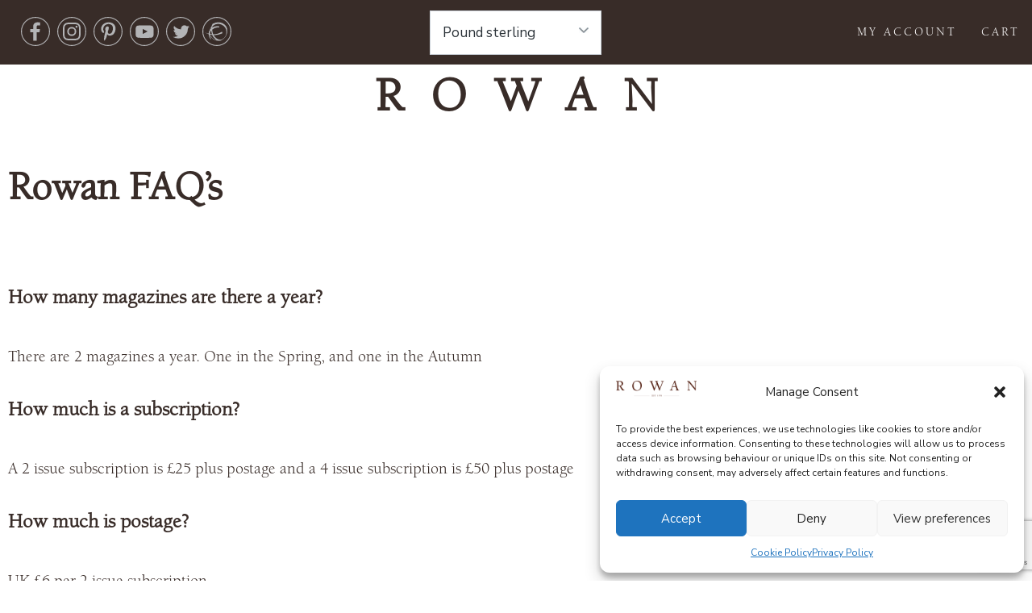

--- FILE ---
content_type: text/html; charset=UTF-8
request_url: https://www.rowanmag.com/faqs/
body_size: 23778
content:

<!DOCTYPE html>
<html lang="en-GB">

<head>
	<meta charset="UTF-8">
	<meta name="viewport" content="width=device-width, initial-scale=1.0" />
		<meta name='robots' content='index, follow, max-image-preview:large, max-snippet:-1, max-video-preview:-1' />
	<style>img:is([sizes="auto" i], [sizes^="auto," i]) { contain-intrinsic-size: 3000px 1500px }</style>
	<script>document.documentElement.className = document.documentElement.className.replace("no-js","js");</script>

	<!-- This site is optimized with the Yoast SEO plugin v25.5 - https://yoast.com/wordpress/plugins/seo/ -->
	<title>FAQ - Rowan Magazine</title>
	<link rel="canonical" href="https://www.rowanmag.com/faqs/" />
	<meta property="og:locale" content="en_GB" />
	<meta property="og:type" content="article" />
	<meta property="og:title" content="FAQ - Rowan Magazine" />
	<meta property="og:description" content="Rowan FAQ&#8217;s How many magazines are there a year? There are 2 magazines a year. One in the Spring, and one in the Autumn How much is a subscription? A 2 issue subscription is £25 plus postage and a 4 issue subscription is £50 plus postage How much is postage? UK £6 per 2 issue [&hellip;]" />
	<meta property="og:url" content="https://www.rowanmag.com/faqs/" />
	<meta property="og:site_name" content="Rowan Magazine" />
	<meta property="article:modified_time" content="2021-04-20T15:18:22+00:00" />
	<meta name="twitter:card" content="summary_large_image" />
	<meta name="twitter:label1" content="Estimated reading time" />
	<meta name="twitter:data1" content="2 minutes" />
	<script type="application/ld+json" class="yoast-schema-graph">{"@context":"https://schema.org","@graph":[{"@type":"WebPage","@id":"https://www.rowanmag.com/faqs/","url":"https://www.rowanmag.com/faqs/","name":"FAQ - Rowan Magazine","isPartOf":{"@id":"https://www.rowanmag.com/#website"},"datePublished":"2021-04-12T14:25:16+00:00","dateModified":"2021-04-20T15:18:22+00:00","breadcrumb":{"@id":"https://www.rowanmag.com/faqs/#breadcrumb"},"inLanguage":"en-GB","potentialAction":[{"@type":"ReadAction","target":["https://www.rowanmag.com/faqs/"]}]},{"@type":"BreadcrumbList","@id":"https://www.rowanmag.com/faqs/#breadcrumb","itemListElement":[{"@type":"ListItem","position":1,"name":"Home","item":"https://www.rowanmag.com/"},{"@type":"ListItem","position":2,"name":"FAQ"}]},{"@type":"WebSite","@id":"https://www.rowanmag.com/#website","url":"https://www.rowanmag.com/","name":"Rowan Magazine","description":"","publisher":{"@id":"https://www.rowanmag.com/#organization"},"potentialAction":[{"@type":"SearchAction","target":{"@type":"EntryPoint","urlTemplate":"https://www.rowanmag.com/?s={search_term_string}"},"query-input":{"@type":"PropertyValueSpecification","valueRequired":true,"valueName":"search_term_string"}}],"inLanguage":"en-GB"},{"@type":"Organization","@id":"https://www.rowanmag.com/#organization","name":"Rowan Magazine","url":"https://www.rowanmag.com/","logo":{"@type":"ImageObject","inLanguage":"en-GB","@id":"https://www.rowanmag.com/#/schema/logo/image/","url":"https://www.rowanmag.com/wp-content/uploads/2020/10/cropped-thumbnail_Rowan-Circle-Logo.png","contentUrl":"https://www.rowanmag.com/wp-content/uploads/2020/10/cropped-thumbnail_Rowan-Circle-Logo.png","width":512,"height":512,"caption":"Rowan Magazine"},"image":{"@id":"https://www.rowanmag.com/#/schema/logo/image/"}}]}</script>
	<!-- / Yoast SEO plugin. -->


<link rel='dns-prefetch' href='//fonts.googleapis.com' />
<style id='cf-frontend-style-inline-css' type='text/css'>
@font-face {
	font-family: 'ITC Berkeley Oldstyle Std Book Italic';
	font-weight: 400;
	font-display: auto;
	src: url('https://www.rowanmag.com/wp-content/uploads/2021/02/ITC-Berkeley-Oldstyle-Std-Book-Italic.woff2') format('woff2'),
		url('https://www.rowanmag.com/wp-content/uploads/2021/02/ITC-Berkeley-Oldstyle-Std-Book-Italic.woff') format('woff'),
		url('https://www.rowanmag.com/wp-content/uploads/2021/02/ITC-Berkeley-Oldstyle-Std-Book-Italic.ttf') format('truetype'),
		url('https://www.rowanmag.com/wp-content/uploads/2021/02/ITC-Berkeley-Oldstyle-Std-Book-Italic.eot?#iefix') format('embedded-opentype'),
		url('https://www.rowanmag.com/wp-content/uploads/2021/02/ITC-Berkeley-Oldstyle-Std-Book-Italic.svg') format('svg'),
		url('https://www.rowanmag.com/wp-content/uploads/2021/02/ITC-Berkeley-Oldstyle-Std-Book-Italic.otf') format('OpenType');
}
@font-face {
	font-family: 'ITC Berkeley Oldstyle Std Book';
	font-weight: 400;
	font-display: auto;
	src: url('https://www.rowanmag.com/wp-content/uploads/2021/02/ITC-Berkeley-Oldstyle-Std-Book.woff2') format('woff2'),
		url('https://www.rowanmag.com/wp-content/uploads/2021/02/ITC-Berkeley-Oldstyle-Std-Book.woff') format('woff'),
		url('https://www.rowanmag.com/wp-content/uploads/2021/02/ITC-Berkeley-Oldstyle-Std-Book.ttf') format('truetype'),
		url('https://www.rowanmag.com/wp-content/uploads/2021/02/ITC-Berkeley-Oldstyle-Std-Book.eot?#iefix') format('embedded-opentype'),
		url('https://www.rowanmag.com/wp-content/uploads/2021/02/ITC-Berkeley-Oldstyle-Std-Book.svg') format('svg'),
		url('https://www.rowanmag.com/wp-content/uploads/2021/02/itc-berkeley-oldstyle-std-book.otf') format('OpenType');
}
@font-face {
	font-family: 'CircularStd-Book';
	font-weight: 400;
	font-display: auto;
	src: url('https://www.rowanmag.com/wp-content/uploads/2020/10/CircularStd-Book.otf') format('OpenType');
}
@font-face {
	font-family: 'CircularStd-Bold';
	font-weight: 400;
	font-display: auto;
	src: url('https://www.rowanmag.com/wp-content/uploads/2020/10/CircularStd-Bold.otf') format('OpenType');
}
</style>
<style id='classic-theme-styles-inline-css' type='text/css'>
/*! This file is auto-generated */
.wp-block-button__link{color:#fff;background-color:#32373c;border-radius:9999px;box-shadow:none;text-decoration:none;padding:calc(.667em + 2px) calc(1.333em + 2px);font-size:1.125em}.wp-block-file__button{background:#32373c;color:#fff;text-decoration:none}
</style>
<link rel='stylesheet' id='woolentor-block-common-css' href='https://www.rowanmag.com/wp-content/plugins/woolentor-addons/woolentor-blocks/assets/css/common-style.css' type='text/css' media='all' />
<link rel='stylesheet' id='woolentor-block-default-css' href='https://www.rowanmag.com/wp-content/plugins/woolentor-addons/woolentor-blocks/assets/css/style-index.css' type='text/css' media='all' />
<style id='global-styles-inline-css' type='text/css'>
:root{--wp--preset--aspect-ratio--square: 1;--wp--preset--aspect-ratio--4-3: 4/3;--wp--preset--aspect-ratio--3-4: 3/4;--wp--preset--aspect-ratio--3-2: 3/2;--wp--preset--aspect-ratio--2-3: 2/3;--wp--preset--aspect-ratio--16-9: 16/9;--wp--preset--aspect-ratio--9-16: 9/16;--wp--preset--color--black: #000000;--wp--preset--color--cyan-bluish-gray: #abb8c3;--wp--preset--color--white: #ffffff;--wp--preset--color--pale-pink: #f78da7;--wp--preset--color--vivid-red: #cf2e2e;--wp--preset--color--luminous-vivid-orange: #ff6900;--wp--preset--color--luminous-vivid-amber: #fcb900;--wp--preset--color--light-green-cyan: #7bdcb5;--wp--preset--color--vivid-green-cyan: #00d084;--wp--preset--color--pale-cyan-blue: #8ed1fc;--wp--preset--color--vivid-cyan-blue: #0693e3;--wp--preset--color--vivid-purple: #9b51e0;--wp--preset--gradient--vivid-cyan-blue-to-vivid-purple: linear-gradient(135deg,rgba(6,147,227,1) 0%,rgb(155,81,224) 100%);--wp--preset--gradient--light-green-cyan-to-vivid-green-cyan: linear-gradient(135deg,rgb(122,220,180) 0%,rgb(0,208,130) 100%);--wp--preset--gradient--luminous-vivid-amber-to-luminous-vivid-orange: linear-gradient(135deg,rgba(252,185,0,1) 0%,rgba(255,105,0,1) 100%);--wp--preset--gradient--luminous-vivid-orange-to-vivid-red: linear-gradient(135deg,rgba(255,105,0,1) 0%,rgb(207,46,46) 100%);--wp--preset--gradient--very-light-gray-to-cyan-bluish-gray: linear-gradient(135deg,rgb(238,238,238) 0%,rgb(169,184,195) 100%);--wp--preset--gradient--cool-to-warm-spectrum: linear-gradient(135deg,rgb(74,234,220) 0%,rgb(151,120,209) 20%,rgb(207,42,186) 40%,rgb(238,44,130) 60%,rgb(251,105,98) 80%,rgb(254,248,76) 100%);--wp--preset--gradient--blush-light-purple: linear-gradient(135deg,rgb(255,206,236) 0%,rgb(152,150,240) 100%);--wp--preset--gradient--blush-bordeaux: linear-gradient(135deg,rgb(254,205,165) 0%,rgb(254,45,45) 50%,rgb(107,0,62) 100%);--wp--preset--gradient--luminous-dusk: linear-gradient(135deg,rgb(255,203,112) 0%,rgb(199,81,192) 50%,rgb(65,88,208) 100%);--wp--preset--gradient--pale-ocean: linear-gradient(135deg,rgb(255,245,203) 0%,rgb(182,227,212) 50%,rgb(51,167,181) 100%);--wp--preset--gradient--electric-grass: linear-gradient(135deg,rgb(202,248,128) 0%,rgb(113,206,126) 100%);--wp--preset--gradient--midnight: linear-gradient(135deg,rgb(2,3,129) 0%,rgb(40,116,252) 100%);--wp--preset--font-size--small: 13px;--wp--preset--font-size--medium: 20px;--wp--preset--font-size--large: 36px;--wp--preset--font-size--x-large: 42px;--wp--preset--spacing--20: 0.44rem;--wp--preset--spacing--30: 0.67rem;--wp--preset--spacing--40: 1rem;--wp--preset--spacing--50: 1.5rem;--wp--preset--spacing--60: 2.25rem;--wp--preset--spacing--70: 3.38rem;--wp--preset--spacing--80: 5.06rem;--wp--preset--shadow--natural: 6px 6px 9px rgba(0, 0, 0, 0.2);--wp--preset--shadow--deep: 12px 12px 50px rgba(0, 0, 0, 0.4);--wp--preset--shadow--sharp: 6px 6px 0px rgba(0, 0, 0, 0.2);--wp--preset--shadow--outlined: 6px 6px 0px -3px rgba(255, 255, 255, 1), 6px 6px rgba(0, 0, 0, 1);--wp--preset--shadow--crisp: 6px 6px 0px rgba(0, 0, 0, 1);}:where(.is-layout-flex){gap: 0.5em;}:where(.is-layout-grid){gap: 0.5em;}body .is-layout-flex{display: flex;}.is-layout-flex{flex-wrap: wrap;align-items: center;}.is-layout-flex > :is(*, div){margin: 0;}body .is-layout-grid{display: grid;}.is-layout-grid > :is(*, div){margin: 0;}:where(.wp-block-columns.is-layout-flex){gap: 2em;}:where(.wp-block-columns.is-layout-grid){gap: 2em;}:where(.wp-block-post-template.is-layout-flex){gap: 1.25em;}:where(.wp-block-post-template.is-layout-grid){gap: 1.25em;}.has-black-color{color: var(--wp--preset--color--black) !important;}.has-cyan-bluish-gray-color{color: var(--wp--preset--color--cyan-bluish-gray) !important;}.has-white-color{color: var(--wp--preset--color--white) !important;}.has-pale-pink-color{color: var(--wp--preset--color--pale-pink) !important;}.has-vivid-red-color{color: var(--wp--preset--color--vivid-red) !important;}.has-luminous-vivid-orange-color{color: var(--wp--preset--color--luminous-vivid-orange) !important;}.has-luminous-vivid-amber-color{color: var(--wp--preset--color--luminous-vivid-amber) !important;}.has-light-green-cyan-color{color: var(--wp--preset--color--light-green-cyan) !important;}.has-vivid-green-cyan-color{color: var(--wp--preset--color--vivid-green-cyan) !important;}.has-pale-cyan-blue-color{color: var(--wp--preset--color--pale-cyan-blue) !important;}.has-vivid-cyan-blue-color{color: var(--wp--preset--color--vivid-cyan-blue) !important;}.has-vivid-purple-color{color: var(--wp--preset--color--vivid-purple) !important;}.has-black-background-color{background-color: var(--wp--preset--color--black) !important;}.has-cyan-bluish-gray-background-color{background-color: var(--wp--preset--color--cyan-bluish-gray) !important;}.has-white-background-color{background-color: var(--wp--preset--color--white) !important;}.has-pale-pink-background-color{background-color: var(--wp--preset--color--pale-pink) !important;}.has-vivid-red-background-color{background-color: var(--wp--preset--color--vivid-red) !important;}.has-luminous-vivid-orange-background-color{background-color: var(--wp--preset--color--luminous-vivid-orange) !important;}.has-luminous-vivid-amber-background-color{background-color: var(--wp--preset--color--luminous-vivid-amber) !important;}.has-light-green-cyan-background-color{background-color: var(--wp--preset--color--light-green-cyan) !important;}.has-vivid-green-cyan-background-color{background-color: var(--wp--preset--color--vivid-green-cyan) !important;}.has-pale-cyan-blue-background-color{background-color: var(--wp--preset--color--pale-cyan-blue) !important;}.has-vivid-cyan-blue-background-color{background-color: var(--wp--preset--color--vivid-cyan-blue) !important;}.has-vivid-purple-background-color{background-color: var(--wp--preset--color--vivid-purple) !important;}.has-black-border-color{border-color: var(--wp--preset--color--black) !important;}.has-cyan-bluish-gray-border-color{border-color: var(--wp--preset--color--cyan-bluish-gray) !important;}.has-white-border-color{border-color: var(--wp--preset--color--white) !important;}.has-pale-pink-border-color{border-color: var(--wp--preset--color--pale-pink) !important;}.has-vivid-red-border-color{border-color: var(--wp--preset--color--vivid-red) !important;}.has-luminous-vivid-orange-border-color{border-color: var(--wp--preset--color--luminous-vivid-orange) !important;}.has-luminous-vivid-amber-border-color{border-color: var(--wp--preset--color--luminous-vivid-amber) !important;}.has-light-green-cyan-border-color{border-color: var(--wp--preset--color--light-green-cyan) !important;}.has-vivid-green-cyan-border-color{border-color: var(--wp--preset--color--vivid-green-cyan) !important;}.has-pale-cyan-blue-border-color{border-color: var(--wp--preset--color--pale-cyan-blue) !important;}.has-vivid-cyan-blue-border-color{border-color: var(--wp--preset--color--vivid-cyan-blue) !important;}.has-vivid-purple-border-color{border-color: var(--wp--preset--color--vivid-purple) !important;}.has-vivid-cyan-blue-to-vivid-purple-gradient-background{background: var(--wp--preset--gradient--vivid-cyan-blue-to-vivid-purple) !important;}.has-light-green-cyan-to-vivid-green-cyan-gradient-background{background: var(--wp--preset--gradient--light-green-cyan-to-vivid-green-cyan) !important;}.has-luminous-vivid-amber-to-luminous-vivid-orange-gradient-background{background: var(--wp--preset--gradient--luminous-vivid-amber-to-luminous-vivid-orange) !important;}.has-luminous-vivid-orange-to-vivid-red-gradient-background{background: var(--wp--preset--gradient--luminous-vivid-orange-to-vivid-red) !important;}.has-very-light-gray-to-cyan-bluish-gray-gradient-background{background: var(--wp--preset--gradient--very-light-gray-to-cyan-bluish-gray) !important;}.has-cool-to-warm-spectrum-gradient-background{background: var(--wp--preset--gradient--cool-to-warm-spectrum) !important;}.has-blush-light-purple-gradient-background{background: var(--wp--preset--gradient--blush-light-purple) !important;}.has-blush-bordeaux-gradient-background{background: var(--wp--preset--gradient--blush-bordeaux) !important;}.has-luminous-dusk-gradient-background{background: var(--wp--preset--gradient--luminous-dusk) !important;}.has-pale-ocean-gradient-background{background: var(--wp--preset--gradient--pale-ocean) !important;}.has-electric-grass-gradient-background{background: var(--wp--preset--gradient--electric-grass) !important;}.has-midnight-gradient-background{background: var(--wp--preset--gradient--midnight) !important;}.has-small-font-size{font-size: var(--wp--preset--font-size--small) !important;}.has-medium-font-size{font-size: var(--wp--preset--font-size--medium) !important;}.has-large-font-size{font-size: var(--wp--preset--font-size--large) !important;}.has-x-large-font-size{font-size: var(--wp--preset--font-size--x-large) !important;}
:where(.wp-block-post-template.is-layout-flex){gap: 1.25em;}:where(.wp-block-post-template.is-layout-grid){gap: 1.25em;}
:where(.wp-block-columns.is-layout-flex){gap: 2em;}:where(.wp-block-columns.is-layout-grid){gap: 2em;}
:root :where(.wp-block-pullquote){font-size: 1.5em;line-height: 1.6;}
</style>
<link rel='stylesheet' id='child-theme-generator-css' href='https://www.rowanmag.com/wp-content/plugins/child-theme-generator/public/css/child-theme-generator-public.css' type='text/css' media='all' />
<link rel='stylesheet' id='contact-form-7-css' href='https://www.rowanmag.com/wp-content/plugins/contact-form-7/includes/css/styles.css' type='text/css' media='all' />
<link rel='stylesheet' id='simple-banner-style-css' href='https://www.rowanmag.com/wp-content/plugins/simple-banner/simple-banner.css' type='text/css' media='all' />
<link rel='stylesheet' id='wc-aelia-cs-frontend-css' href='https://www.rowanmag.com/wp-content/plugins/woocommerce-aelia-currencyswitcher/src/design/css/frontend.css' type='text/css' media='all' />
<link rel='stylesheet' id='woocommerce-layout-css' href='https://www.rowanmag.com/wp-content/plugins/woocommerce/assets/css/woocommerce-layout.css' type='text/css' media='all' />
<link rel='stylesheet' id='woocommerce-smallscreen-css' href='https://www.rowanmag.com/wp-content/plugins/woocommerce/assets/css/woocommerce-smallscreen.css' type='text/css' media='only screen and (max-width: 768px)' />
<link rel='stylesheet' id='woocommerce-general-css' href='https://www.rowanmag.com/wp-content/plugins/woocommerce/assets/css/woocommerce.css' type='text/css' media='all' />
<style id='woocommerce-inline-inline-css' type='text/css'>
.woocommerce form .form-row .required { visibility: visible; }
</style>
<link rel='stylesheet' id='wt-import-export-for-woo-css' href='https://www.rowanmag.com/wp-content/plugins/wt-import-export-for-woo/public/css/wt-import-export-for-woo-public.css' type='text/css' media='all' />
<link rel='stylesheet' id='cmplz-general-css' href='https://www.rowanmag.com/wp-content/plugins/complianz-gdpr/assets/css/cookieblocker.min.css' type='text/css' media='all' />
<link rel='stylesheet' id='advance-ecommerce-tracking-css' href='https://www.rowanmag.com/wp-content/plugins/woo-ecommerce-tracking-for-google-and-facebook/public/css/advance-ecommerce-tracking-public.css' type='text/css' media='all' />
<link rel='stylesheet' id='font-awesome-css' href='https://www.rowanmag.com/wp-content/plugins/elementor/assets/lib/font-awesome/css/font-awesome.min.css' type='text/css' media='all' />
<link rel='stylesheet' id='simple-line-icons-wl-css' href='https://www.rowanmag.com/wp-content/plugins/woolentor-addons/assets/css/simple-line-icons.css' type='text/css' media='all' />
<link rel='stylesheet' id='htflexboxgrid-css' href='https://www.rowanmag.com/wp-content/plugins/woolentor-addons/assets/css/htflexboxgrid.css' type='text/css' media='all' />
<link rel='stylesheet' id='slick-css' href='https://www.rowanmag.com/wp-content/plugins/woolentor-addons/assets/css/slick.css' type='text/css' media='all' />
<link rel='stylesheet' id='woolentor-widgets-css' href='https://www.rowanmag.com/wp-content/plugins/woolentor-addons/assets/css/woolentor-widgets.css' type='text/css' media='all' />
<link rel='stylesheet' id='photoswipe-css' href='https://www.rowanmag.com/wp-content/plugins/woocommerce/assets/css/photoswipe/photoswipe.min.css' type='text/css' media='all' />
<link rel='stylesheet' id='photoswipe-default-skin-css' href='https://www.rowanmag.com/wp-content/plugins/woocommerce/assets/css/photoswipe/default-skin/default-skin.min.css' type='text/css' media='all' />
<link rel='stylesheet' id='woolentor-quickview-css' href='https://www.rowanmag.com/wp-content/plugins/woolentor-addons/includes/modules/quickview/assets/css/frontend.css' type='text/css' media='all' />
<link rel='stylesheet' id='brands-styles-css' href='https://www.rowanmag.com/wp-content/plugins/woocommerce/assets/css/brands.css' type='text/css' media='all' />
<link rel='stylesheet' id='wcsatt-css-css' href='https://www.rowanmag.com/wp-content/plugins/woocommerce-all-products-for-subscriptions/assets/css/frontend/woocommerce.css' type='text/css' media='all' />
<link rel='stylesheet' id='parente2-style-css' href='https://www.rowanmag.com/wp-content/themes/latest/style.css' type='text/css' media='all' />
<link rel='stylesheet' id='childe2-style-css' href='https://www.rowanmag.com/wp-content/themes/LatestChild/style.css' type='text/css' media='all' />
<link rel='stylesheet' id='latest-style-css' href='https://www.rowanmag.com/wp-content/themes/LatestChild/style.css' type='text/css' media='all' />
<link rel='stylesheet' id='latest-fonts-css' href='//fonts.googleapis.com/css?family=Nunito+Sans%3A200%2C300%2C400%2C400i%2C600%7CMuli%3A400%2C600%2C700&#038;subset=latin%2Clatin-ext' type='text/css' media='all' />
<link rel='stylesheet' id='latest-woocommerce-style-css' href='https://www.rowanmag.com/wp-content/themes/latest/woocommerce/woocommerce-style.css' type='text/css' media='screen' />
<link rel='stylesheet' id='elementor-icons-css' href='https://www.rowanmag.com/wp-content/plugins/elementor/assets/lib/eicons/css/elementor-icons.min.css' type='text/css' media='all' />
<link rel='stylesheet' id='elementor-frontend-css' href='https://www.rowanmag.com/wp-content/plugins/elementor/assets/css/frontend.min.css' type='text/css' media='all' />
<style id='elementor-frontend-inline-css' type='text/css'>
.elementor-kit-10{--e-global-color-primary:#6EC1E4;--e-global-color-secondary:#54595F;--e-global-color-text:#7A7A7A;--e-global-color-accent:#61CE70;--e-global-typography-primary-font-family:"Roboto";--e-global-typography-primary-font-weight:600;--e-global-typography-secondary-font-family:"Roboto Slab";--e-global-typography-secondary-font-weight:400;--e-global-typography-text-font-family:"Roboto";--e-global-typography-text-font-weight:400;--e-global-typography-accent-font-family:"Roboto";--e-global-typography-accent-font-weight:500;background-color:#FFFFFF;}.elementor-kit-10 e-page-transition{background-color:#FFBC7D;}.elementor-section.elementor-section-boxed > .elementor-container{max-width:1140px;}.e-con{--container-max-width:1140px;}.elementor-widget:not(:last-child){margin-block-end:20px;}.elementor-element{--widgets-spacing:20px 20px;--widgets-spacing-row:20px;--widgets-spacing-column:20px;}{}h1.entry-title{display:var(--page-title-display);}@media(max-width:1024px){.elementor-section.elementor-section-boxed > .elementor-container{max-width:1024px;}.e-con{--container-max-width:1024px;}}@media(max-width:767px){.elementor-section.elementor-section-boxed > .elementor-container{max-width:767px;}.e-con{--container-max-width:767px;}}
.elementor-widget-text-editor{font-family:var( --e-global-typography-text-font-family ), Sans-serif;font-weight:var( --e-global-typography-text-font-weight );color:var( --e-global-color-text );}.elementor-widget-text-editor.elementor-drop-cap-view-stacked .elementor-drop-cap{background-color:var( --e-global-color-primary );}.elementor-widget-text-editor.elementor-drop-cap-view-framed .elementor-drop-cap, .elementor-widget-text-editor.elementor-drop-cap-view-default .elementor-drop-cap{color:var( --e-global-color-primary );border-color:var( --e-global-color-primary );}.elementor-1028 .elementor-element.elementor-element-1b20d65{font-family:"ITC Berkeley Oldstyle Std Book", Sans-serif;font-weight:400;color:#382C28;}
</style>
<link rel='stylesheet' id='ekit-widget-styles-css' href='https://www.rowanmag.com/wp-content/plugins/elementskit-lite/widgets/init/assets/css/widget-styles.css' type='text/css' media='all' />
<link rel='stylesheet' id='ekit-responsive-css' href='https://www.rowanmag.com/wp-content/plugins/elementskit-lite/widgets/init/assets/css/responsive.css' type='text/css' media='all' />
<link rel='stylesheet' id='eael-general-css' href='https://www.rowanmag.com/wp-content/plugins/essential-addons-for-elementor-lite/assets/front-end/css/view/general.min.css' type='text/css' media='all' />
<link rel='stylesheet' id='elementor-gf-local-roboto-css' href='https://www.rowanmag.com/wp-content/uploads/elementor/google-fonts/css/roboto.css' type='text/css' media='all' />
<link rel='stylesheet' id='elementor-gf-local-robotoslab-css' href='https://www.rowanmag.com/wp-content/uploads/elementor/google-fonts/css/robotoslab.css' type='text/css' media='all' />
<link rel='stylesheet' id='elementor-icons-ekiticons-css' href='https://www.rowanmag.com/wp-content/plugins/elementskit-lite/modules/elementskit-icon-pack/assets/css/ekiticons.css' type='text/css' media='all' />
<script type="text/template" id="tmpl-variation-template">
	<div class="woocommerce-variation-description">{{{ data.variation.variation_description }}}</div>
	<div class="woocommerce-variation-price">{{{ data.variation.price_html }}}</div>
	<div class="woocommerce-variation-availability">{{{ data.variation.availability_html }}}</div>
</script>
<script type="text/template" id="tmpl-unavailable-variation-template">
	<p role="alert">Sorry, this product is unavailable. Please choose a different combination.</p>
</script>
<script type="text/javascript" src="https://www.rowanmag.com/wp-includes/js/jquery/jquery.min.js" id="jquery-core-js"></script>
<script type="text/javascript" src="https://www.rowanmag.com/wp-includes/js/jquery/jquery-migrate.min.js" id="jquery-migrate-js"></script>
<script type="text/javascript" id="gainwp-tracking-analytics-events-js-extra">
/* <![CDATA[ */
var gainwpUAEventsData = {"options":{"event_tracking":"1","event_downloads":"zip|mp3*|mpe*g|pdf|docx*|pptx*|xlsx*|rar*","event_bouncerate":0,"aff_tracking":0,"event_affiliates":"\/out\/","hash_tracking":0,"root_domain":"rowanmag.com","event_timeout":100,"event_precision":0,"event_formsubmit":1,"ga_pagescrolldepth_tracking":0,"ga_with_gtag":0}};
/* ]]> */
</script>
<script type="text/javascript" src="https://www.rowanmag.com/wp-content/plugins/ga-in/front/js/tracking-analytics-events.min.js" id="gainwp-tracking-analytics-events-js"></script>
<script type="text/javascript" src="https://www.rowanmag.com/wp-content/plugins/child-theme-generator/public/js/child-theme-generator-public.js" id="child-theme-generator-js"></script>
<script type="text/javascript" id="wcfns_front_script-js-before">
/* <![CDATA[ */
var wcfns_data={"is_checkout":"0","is_cart":"0","php_time":1763651011,"descriptions":[],"messages":[],"verbose":"0","tmpl_error":"\n<div class=\"wc-block-components-notice-banner is-error\" role=\"alert\" >\n\t<svg xmlns=\"http:\/\/www.w3.org\/2000\/svg\" viewBox=\"0 0 24 24\" width=\"24\" height=\"24\" aria-hidden=\"true\" focusable=\"false\">\n\t\t<path d=\"M12 3.2c-4.8 0-8.8 3.9-8.8 8.8 0 4.8 3.9 8.8 8.8 8.8 4.8 0 8.8-3.9 8.8-8.8 0-4.8-4-8.8-8.8-8.8zm0 16c-4 0-7.2-3.3-7.2-7.2C4.8 8 8 4.8 12 4.8s7.2 3.3 7.2 7.2c0 4-3.2 7.2-7.2 7.2zM11 17h2v-6h-2v6zm0-8h2V7h-2v2z\"><\/path>\n\t<\/svg>\n\t<div class=\"wc-block-components-notice-banner__content\">\n\t\t#text#\t<\/div>\n<\/div>\n","tmpl_notice":"\n\t<div class=\"wc-block-components-notice-banner is-info\" role=\"status\">\n\t\t<svg xmlns=\"http:\/\/www.w3.org\/2000\/svg\" viewBox=\"0 0 24 24\" width=\"24\" height=\"24\" aria-hidden=\"true\" focusable=\"false\">\n\t\t\t<path d=\"M12 3.2c-4.8 0-8.8 3.9-8.8 8.8 0 4.8 3.9 8.8 8.8 8.8 4.8 0 8.8-3.9 8.8-8.8 0-4.8-4-8.8-8.8-8.8zm0 16c-4 0-7.2-3.3-7.2-7.2C4.8 8 8 4.8 12 4.8s7.2 3.3 7.2 7.2c0 4-3.2 7.2-7.2 7.2zM11 17h2v-6h-2v6zm0-8h2V7h-2v2z\"><\/path>\n\t\t<\/svg>\n\t\t<div class=\"wc-block-components-notice-banner__content\">\n\t\t\t#text#\t\t<\/div>\n\t<\/div>\n","tmpl_success":"\n\t<div class=\"wc-block-components-notice-banner is-success\" role=\"alert\">\n\t\t<svg xmlns=\"http:\/\/www.w3.org\/2000\/svg\" viewBox=\"0 0 24 24\" width=\"24\" height=\"24\" aria-hidden=\"true\" focusable=\"false\">\n\t\t\t<path d=\"M16.7 7.1l-6.3 8.5-3.3-2.5-.9 1.2 4.5 3.4L17.9 8z\"><\/path>\n\t\t<\/svg>\n\t\t<div class=\"wc-block-components-notice-banner__content\">\n\t\t\t#text#\t\t<\/div>\n\t<\/div>\n"};
/* ]]> */
</script>
<script type="text/javascript" src="https://www.rowanmag.com/wp-content/plugins/fish-and-ships-pro/assets/js/front-fns.min.js" id="wcfns_front_script-js"></script>
<script type="text/javascript" id="simple-banner-script-js-before">
/* <![CDATA[ */
const simpleBannerScriptParams = {"pro_version_enabled":"","debug_mode":"","id":1028,"version":"3.0.9","banner_params":[{"hide_simple_banner":"yes","simple_banner_prepend_element":"body","simple_banner_position":"","header_margin":"","header_padding":"","wp_body_open_enabled":"","wp_body_open":true,"simple_banner_z_index":"","simple_banner_text":"<p class=\"banner-text\"><b>CHRISTMAS ORDERS:<\/b><br>Please note the following deadlines for Christmas deliveries:<br>In the UK: by 16th December via post*, or 12pm on 19th December by courier<br>Overseas: last week of November via post*, or 4th December by courier<br>*Note that we ship via Royal Mail, so we cannot guarantee delivery in time for Christmas. Please order early to avoid disappointment.<\/p><p class=\"banner-text\"><b>OFFICE HOLIDAY CLOSURE:<\/b><br>Please note our offices will be closed between 24th December and 2nd January, so we won't be able to take any orders or reply to queries by phone or email between these dates.<\/p>","disabled_on_current_page":false,"disabled_pages_array":[],"is_current_page_a_post":false,"disabled_on_posts":"","simple_banner_disabled_page_paths":"","simple_banner_font_size":"16px","simple_banner_color":"#00873E","simple_banner_text_color":"#ffffff","simple_banner_link_color":"#000000","simple_banner_close_color":"#000000","simple_banner_custom_css":"","simple_banner_scrolling_custom_css":"","simple_banner_text_custom_css":"","simple_banner_button_css":"","site_custom_css":"","keep_site_custom_css":"","site_custom_js":"","keep_site_custom_js":"","close_button_enabled":"on","close_button_expiration":"1","close_button_cookie_set":false,"current_date":{"date":"2025-11-20 15:03:31.048368","timezone_type":3,"timezone":"UTC"},"start_date":{"date":"2025-11-20 15:03:31.048375","timezone_type":3,"timezone":"UTC"},"end_date":{"date":"2025-11-20 15:03:31.048379","timezone_type":3,"timezone":"UTC"},"simple_banner_start_after_date":"","simple_banner_remove_after_date":"","simple_banner_insert_inside_element":""}]}
/* ]]> */
</script>
<script type="text/javascript" src="https://www.rowanmag.com/wp-content/plugins/simple-banner/simple-banner.js" id="simple-banner-script-js"></script>
<script type="text/javascript" src="https://www.rowanmag.com/wp-content/plugins/woocommerce/assets/js/jquery-blockui/jquery.blockUI.min.js" id="jquery-blockui-js" data-wp-strategy="defer"></script>
<script type="text/javascript" id="wc-add-to-cart-js-extra">
/* <![CDATA[ */
var wc_add_to_cart_params = {"ajax_url":"\/wp-admin\/admin-ajax.php","wc_ajax_url":"\/?wc-ajax=%%endpoint%%","i18n_view_cart":"View basket","cart_url":"https:\/\/www.rowanmag.com\/cart\/","is_cart":"","cart_redirect_after_add":"no"};
/* ]]> */
</script>
<script type="text/javascript" src="https://www.rowanmag.com/wp-content/plugins/woocommerce/assets/js/frontend/add-to-cart.min.js" id="wc-add-to-cart-js" defer="defer" data-wp-strategy="defer"></script>
<script type="text/javascript" src="https://www.rowanmag.com/wp-content/plugins/woocommerce/assets/js/js-cookie/js.cookie.min.js" id="js-cookie-js" defer="defer" data-wp-strategy="defer"></script>
<script type="text/javascript" id="woocommerce-js-extra">
/* <![CDATA[ */
var woocommerce_params = {"ajax_url":"\/wp-admin\/admin-ajax.php","wc_ajax_url":"\/?wc-ajax=%%endpoint%%","i18n_password_show":"Show password","i18n_password_hide":"Hide password"};
/* ]]> */
</script>
<script type="text/javascript" src="https://www.rowanmag.com/wp-content/plugins/woocommerce/assets/js/frontend/woocommerce.min.js" id="woocommerce-js" defer="defer" data-wp-strategy="defer"></script>
<script type="text/javascript" src="https://www.rowanmag.com/wp-includes/js/underscore.min.js" id="underscore-js"></script>
<script type="text/javascript" id="wp-util-js-extra">
/* <![CDATA[ */
var _wpUtilSettings = {"ajax":{"url":"\/wp-admin\/admin-ajax.php"}};
/* ]]> */
</script>
<script type="text/javascript" src="https://www.rowanmag.com/wp-includes/js/wp-util.min.js" id="wp-util-js"></script>
<script type="text/javascript" src="https://www.rowanmag.com/wp-content/plugins/woocommerce/assets/js/photoswipe/photoswipe.min.js" id="photoswipe-js" data-wp-strategy="defer"></script>
<link rel="https://api.w.org/" href="https://www.rowanmag.com/wp-json/" /><link rel="alternate" title="JSON" type="application/json" href="https://www.rowanmag.com/wp-json/wp/v2/pages/1028" /><link rel='shortlink' href='https://www.rowanmag.com/?p=1028' />
<link rel="alternate" title="oEmbed (JSON)" type="application/json+oembed" href="https://www.rowanmag.com/wp-json/oembed/1.0/embed?url=https%3A%2F%2Fwww.rowanmag.com%2Ffaqs%2F" />
<link rel="alternate" title="oEmbed (XML)" type="text/xml+oembed" href="https://www.rowanmag.com/wp-json/oembed/1.0/embed?url=https%3A%2F%2Fwww.rowanmag.com%2Ffaqs%2F&#038;format=xml" />
<style></style><script>
        function berocket_notice_fix_error_duplicate() {
            berocket_cart_notice_shortcode_fix_before();
            jQuery(".berocket_cart_notice").each(function() {
                jQuery(this).parent().remove();
            });
            berocket_cart_notice_shortcode_fix_after();
        }
        jQuery(document).ajaxComplete(function() {
            setTimeout(function(){berocket_notice_fix_error_duplicate()}, 20);
        });
        jQuery(document).ready(function() {
            berocket_notice_fix_error_duplicate();
            setTimeout(function(){berocket_notice_fix_error_duplicate()}, 1);
            setTimeout(function(){berocket_notice_fix_error_duplicate()}, 50);
        });
        function berocket_cart_notice_shortcode_fix_before() {
            if( jQuery(".berocket_cart_notice_shortcode").length && jQuery(".berocket_cart_notice:not(.berocket_cart_notice_shortcode_notice)").length ) {
                jQuery(".berocket_cart_notice_shortcode_notice").each(function() {
                    jQuery(this).parent().remove();
                });
            }
        }
        function berocket_cart_notice_shortcode_fix_after() {
            if( jQuery(".berocket_cart_notice_shortcode").length && jQuery(".berocket_cart_notice").length ) {
                var matched_elements = jQuery(".berocket_cart_notice").parent();
                jQuery(".berocket_cart_notice_shortcode").each(function() {
                    var cloned_element = matched_elements.clone();
                    jQuery(this).append(cloned_element);
                    jQuery(this).find(".berocket_cart_notice").addClass("berocket_cart_notice_shortcode_notice");
                });
            }
        }
        </script><style id="simple-banner-hide" type="text/css">.simple-banner{display:none;}</style><style id="simple-banner-font-size" type="text/css">.simple-banner .simple-banner-text{font-size:16px;}</style><style id="simple-banner-background-color" type="text/css">.simple-banner{background:#00873E;}</style><style id="simple-banner-text-color" type="text/css">.simple-banner .simple-banner-text{color:#ffffff;}</style><style id="simple-banner-link-color" type="text/css">.simple-banner .simple-banner-text a{color:#000000;}</style><style id="simple-banner-z-index" type="text/css">.simple-banner{z-index: 99999;}</style><style id="simple-banner-close-color" type="text/css">.simple-banner .simple-banner-button{color:#000000;}</style><style id="simple-banner-site-custom-css-dummy" type="text/css"></style><script id="simple-banner-site-custom-js-dummy" type="text/javascript"></script>			<style>.cmplz-hidden {
					display: none !important;
				}</style>			<script type="text/javascript">
				(function (i, s, o, g, r, a, m) {i['GoogleAnalyticsObject'] = r;i[r] = i[r] || function () {
						   (i[r].q = i[r].q || []).push(arguments);}, i[r].l = 1 * new Date();a = s.createElement(o),
						    m = s.getElementsByTagName(o)[0];a.async = 1;a.src = g;m.parentNode.insertBefore(a, m);})
					        (window, document, 'script', '//www.google-analytics.com/analytics.js', '__gatd');
__gatd('create', 'UA-496042-8', 'auto');
__gatd('require', 'ec');
__gatd('send','pageview');
								window['__gatd'] = __gatd;
			</script>
				<style type="text/css">
        			.grid-thumb .entry-title a:hover {
				border-bottom-color: #05a9f4;
			}

			#hero-pager .rslides_here {
                border-top-color: #05a9f4;
            }

            .entry-cats a,
			.hero-cats a {
                background: #05a9f4;
            }

			.post-content a:not([class*="button"]):hover {
				border-bottom-color: #05a9f4;
    			color: #05a9f4;
			}
		
        
        			.post-hero .site-header-bg.background-effect {
				opacity: 1;
			}
		
        			.post-hero .hero-posts {
				background-color: #f2f2f2;
			}
		
                    .post-hero .hero-title .entry-title span,
            .post-hero .hero-title .hero-excerpt p {
                background-color: rgba(30,30,30,0.9);
            	box-shadow: 10px 0 0 rgba(30,30,30,0.9), -10px 0 0 rgba(30,30,30,0.9);


            }
            .hero-date {
                background: rgba(30,30,30,0.9);
            }
        
                    .post-hero .post-title .entry-title a,
            .post-hero .hero-excerpt span,
            .post-hero .hero-date,
            .post-hero .hero-date a {
                color: rgba(255,255,255,1);
            }
        	</style>
	<style type="text/css">
		
		            .woocommerce .hero-title .entry-title span,
            .woocommerce .hero-title .hero-excerpt p {
                background-color: rgba(255,255,255,0.9);
            	box-shadow: 10px 0 0 rgba(255,255,255,0.9), -10px 0 0 rgba(255,255,255,0.9);
            }

            .woocommerce .hero-date,
            .woocommerce .hero-cats a {
                background: rgba(255,255,255,0.9);
            }
        
                    .woocommerce .post-title .entry-title a,
			.woocommerce .hero-title .hero-excerpt p,
            .woocommerce .post-hero .hero-excerpt span,
            .woocommerce .post-hero .hero-date,
            .woocommerce .post-hero .hero-date a,
            .woocommerce .hero-cats a {
                color: rgba(43,49,55,1);
            }
        
					.woocommerce .hero-container .button,
			.woocommerce .hero-container .button:hover {
				background: #0697ca;
			}
		
					.woocommerce .hero-container .button,
			.woocommerce .hero-container .button:hover {
				color: #fff;
			}
		
					.woocommerce .hero-container .button {
				border-radius: 0px;
			}
		
					.woocommerce .hero-container .container {
				text-align: center;
			}
		
		
		
		
			</style>
	<noscript><style>.woocommerce-product-gallery{ opacity: 1 !important; }</style></noscript>
	<meta name="generator" content="Elementor 3.30.3; features: additional_custom_breakpoints; settings: css_print_method-internal, google_font-enabled, font_display-auto">
			<style>
				.e-con.e-parent:nth-of-type(n+4):not(.e-lazyloaded):not(.e-no-lazyload),
				.e-con.e-parent:nth-of-type(n+4):not(.e-lazyloaded):not(.e-no-lazyload) * {
					background-image: none !important;
				}
				@media screen and (max-height: 1024px) {
					.e-con.e-parent:nth-of-type(n+3):not(.e-lazyloaded):not(.e-no-lazyload),
					.e-con.e-parent:nth-of-type(n+3):not(.e-lazyloaded):not(.e-no-lazyload) * {
						background-image: none !important;
					}
				}
				@media screen and (max-height: 640px) {
					.e-con.e-parent:nth-of-type(n+2):not(.e-lazyloaded):not(.e-no-lazyload),
					.e-con.e-parent:nth-of-type(n+2):not(.e-lazyloaded):not(.e-no-lazyload) * {
						background-image: none !important;
					}
				}
			</style>
			<link rel="icon" href="https://www.rowanmag.com/wp-content/uploads/2021/02/favicons.png" sizes="32x32" />
<link rel="icon" href="https://www.rowanmag.com/wp-content/uploads/2021/02/favicons.png" sizes="192x192" />
<link rel="apple-touch-icon" href="https://www.rowanmag.com/wp-content/uploads/2021/02/favicons.png" />
<meta name="msapplication-TileImage" content="https://www.rowanmag.com/wp-content/uploads/2021/02/favicons.png" />

<!-- BEGIN GAINWP v5.4.6 Universal Analytics - https://intelligencewp.com/google-analytics-in-wordpress/ -->
<script>
(function(i,s,o,g,r,a,m){i['GoogleAnalyticsObject']=r;i[r]=i[r]||function(){
	(i[r].q=i[r].q||[]).push(arguments)},i[r].l=1*new Date();a=s.createElement(o),
	m=s.getElementsByTagName(o)[0];a.async=1;a.src=g;m.parentNode.insertBefore(a,m)
})(window,document,'script','https://www.google-analytics.com/analytics.js','ga');
  ga('create', 'UA-496042-8', 'auto');
  ga('send', 'pageview');
</script>
<!-- END GAINWP Universal Analytics -->
		<style type="text/css" id="wp-custom-css">
			table.variations{
	font-family: "ITC Berkeley Oldstyle Std Book", Sans-serif;
	font-weight: 400;
	font-size: 22px;
	padding-right: 5px !important;
}
table.variations select{
		font-family: "ITC Berkeley Oldstyle Std Book", Sans-serif;
	font-weight: 400;
	font-size: 18px;
}
table.variations td.value{
	width: 250px;
}

button.single_add_to_cart_button{
	  margin: auto !important;
    float: none !important;
    display: block !important;
}

/*Add checkboxes to the shipping method selections*/
ul.wc_payment_methods input[type="radio"] { -webkit-appearance:radio !important; 
}

/*Add checkboxes to the subscription price options*/
ul.wcsatt-options.overrides_exist 
	input[type="radio"] { -webkit-appearance:radio !important;
}

/*Remove optional from auto renew text*/
p#cc_autorenew_field span.optional{
	display: none;
}

/*Add radio buttons for marketing opt in options*/
input#marketing_optin_Yes{
	-webkit-appearance:radio !important; 
}
input#marketing_optin_No{
	-webkit-appearance:radio !important; 
}

nav.social-icons>ul>li {
    display: inline-block;
    margin: 6px;
    height: 28px;
    width: 28px;
}
nav.social-icons{
	margin-top: 10px;
	margin-bottom: -20px;
}

.elementor-38 .elementor-element.elementor-element-0b9c366  .elementskit-menu-hamburger {
	border: none !important;
}

/*Hide author, post title and navigation menu on posts*/
.type-subscription .entry-header{
	display: none !important;
}
.post-navigation{
	display: none !important;
}

/*Adjust price/stock on product page for all products*/
.elementor-element-73e78fa p.stock.in-stock{
	margin-bottom: 0px !important;
}
.elementor-element-cd17757 p.price{
	margin-bottom: 0px !important;
}
.elementor-element-e2629b4 p.stock.in-stock{
	display: none;
}
/*Hide subscription postage info to display on right page*/
.elementor-element-b6f1a39 {
	display: none;
}

/*Show postage info for subscription*/
.postid-54 .elementor-element-b6f1a39 {
	display: block !important;
}
.postid-54 .elementor-element-a6ee42d {
	display: none;
}

/*Related products formatting*/
section.related.products h2{
	font-family: "ITC Berkeley Oldstyle Std Book", Sans-serif !important;
	font-weight: 400 !important;
	font-size: 24px !important;
	color: #382C28 !important;
}
section.related.products span.price{
		font-family: "ITC Berkeley Oldstyle Std Book", Sans-serif !important;
	font-weight: 400 !important;
	font-size: 18px !important;
	color: #382C28 !important;
}
section.related.products a.button{
	color: #FCFBFB !important;
  font-family: "ITC Berkeley Oldstyle Std Book", Sans-serif !important;
  font-size: 24px !important;
  font-weight: 400 !important;
  letter-spacing: 1px !important;
  border-radius: 5px 5px 5px 5px !important;
	background-color: #7D4539 !important;
}

/* Hide author names on subscription post archives */
div.grid-date{
	display: none;
}

/*Hide sale badge on products*/
span.onsale{
	display: none;
}

/*Simple banner*/
.banner-offer{
	font-size: 24px;
	margin-bottom: -5px;
}
.banner-text{
	font-weight: 400;
	margin-bottom: -5px;
	padding-left: 5%;
	padding-right: 5%;
}
.simple-banner .simple-banner-button{
	font-size: 24px;
	font-weight: 800;
	color: white;
}

/*Hide footer widget area*/
#secondary.widget-area{
	display: none;
}		</style>
		</head>

<body class="wp-singular page-template-default page page-id-1028 wp-theme-latest wp-child-theme-LatestChild theme-latest woocommerce-no-js woolentor_current_theme_LatestChild has-sidebar three-column masonry-column not-in-customizer woocommerce-active no-shop-sidebar no-product-sidebar woolentor-empty-cart elementor-default elementor-kit-10 elementor-page elementor-page-1028">

	
			<a class="skip-link screen-reader-text" href="#content">
			Skip to content		</a>
	
	
	<div class="ekit-template-content-markup ekit-template-content-header ekit-template-content-theme-support">
		<style>.elementor-38 .elementor-element.elementor-element-5b4e5eee{padding:0px 0px 0px 0px;}.elementor-38 .elementor-element.elementor-element-2c3190ba > .elementor-element-populated{margin:0px 0px 0px 0px;--e-column-margin-right:0px;--e-column-margin-left:0px;padding:0px 0px 0px 0px;}.elementor-38 .elementor-element.elementor-element-2ce9eb4b > .elementor-container > .elementor-column > .elementor-widget-wrap{align-content:center;align-items:center;}.elementor-38 .elementor-element.elementor-element-2ce9eb4b:not(.elementor-motion-effects-element-type-background), .elementor-38 .elementor-element.elementor-element-2ce9eb4b > .elementor-motion-effects-container > .elementor-motion-effects-layer{background-color:#382C28;}.elementor-38 .elementor-element.elementor-element-2ce9eb4b > .elementor-container{max-width:1450px;min-height:80px;}.elementor-38 .elementor-element.elementor-element-2ce9eb4b, .elementor-38 .elementor-element.elementor-element-2ce9eb4b > .elementor-background-overlay{border-radius:0px 0px 0px 0px;}.elementor-38 .elementor-element.elementor-element-2ce9eb4b{transition:background 0.3s, border 0.3s, border-radius 0.3s, box-shadow 0.3s;margin-top:0px;margin-bottom:0px;}.elementor-38 .elementor-element.elementor-element-2ce9eb4b > .elementor-background-overlay{transition:background 0.3s, border-radius 0.3s, opacity 0.3s;}.elementor-38 .elementor-element.elementor-element-a314f64 > .elementor-element-populated{margin:0px 0px 0px 0px;--e-column-margin-right:0px;--e-column-margin-left:0px;padding:0px 0px 0px 0px;}.elementor-38 .elementor-element.elementor-element-aa9ec92 > .elementor-widget-container{margin:0px 0px 0px 0px;padding:0px 0px 0px 0px;}.elementor-38 .elementor-element.elementor-element-317901f.elementor-column > .elementor-widget-wrap{justify-content:center;}.elementor-38 .elementor-element.elementor-element-317901f > .elementor-element-populated{margin:0px 0px 0px 0px;--e-column-margin-right:0px;--e-column-margin-left:0px;padding:0px 0px 0px 0px;}.elementor-38 .elementor-element.elementor-element-a2d8407{width:var( --container-widget-width, 50% );max-width:50%;--container-widget-width:50%;--container-widget-flex-grow:0;}.elementor-38 .elementor-element.elementor-element-3dd5133 > .elementor-element-populated{margin:0px 0px 0px 0px;--e-column-margin-right:0px;--e-column-margin-left:0px;padding:0px 0px 0px 0px;}.elementor-38 .elementor-element.elementor-element-3718731 .elementskit-menu-close:hover{background-color:#382C28;color:#FFFFFF;}.elementor-38 .elementor-element.elementor-element-3718731 .elementskit-menu-container{height:80px;border-radius:0px 0px 0px 0px;}.elementor-38 .elementor-element.elementor-element-3718731 .elementskit-navbar-nav > li > a{font-family:"ITC Berkeley Oldstyle Std Book", Sans-serif;font-size:15px;font-weight:400;text-transform:uppercase;letter-spacing:3px;color:#FCFBFB;padding:0px 15px 0px 15px;}.elementor-38 .elementor-element.elementor-element-3718731 .elementskit-navbar-nav > li > a:hover{color:#707070;}.elementor-38 .elementor-element.elementor-element-3718731 .elementskit-navbar-nav > li > a:focus{color:#707070;}.elementor-38 .elementor-element.elementor-element-3718731 .elementskit-navbar-nav > li > a:active{color:#707070;}.elementor-38 .elementor-element.elementor-element-3718731 .elementskit-navbar-nav > li:hover > a{color:#707070;}.elementor-38 .elementor-element.elementor-element-3718731 .elementskit-navbar-nav > li:hover > a .elementskit-submenu-indicator{color:#707070;}.elementor-38 .elementor-element.elementor-element-3718731 .elementskit-navbar-nav > li > a:hover .elementskit-submenu-indicator{color:#707070;}.elementor-38 .elementor-element.elementor-element-3718731 .elementskit-navbar-nav > li > a:focus .elementskit-submenu-indicator{color:#707070;}.elementor-38 .elementor-element.elementor-element-3718731 .elementskit-navbar-nav > li > a:active .elementskit-submenu-indicator{color:#707070;}.elementor-38 .elementor-element.elementor-element-3718731 .elementskit-navbar-nav > li.current-menu-item > a{color:#707070;}.elementor-38 .elementor-element.elementor-element-3718731 .elementskit-navbar-nav > li.current-menu-ancestor > a{color:#707070;}.elementor-38 .elementor-element.elementor-element-3718731 .elementskit-navbar-nav > li.current-menu-ancestor > a .elementskit-submenu-indicator{color:#707070;}.elementor-38 .elementor-element.elementor-element-3718731 .elementskit-navbar-nav > li > a .elementskit-submenu-indicator{color:#101010;fill:#101010;}.elementor-38 .elementor-element.elementor-element-3718731 .elementskit-navbar-nav > li > a .ekit-submenu-indicator-icon{color:#101010;fill:#101010;}.elementor-38 .elementor-element.elementor-element-3718731 .elementskit-navbar-nav .elementskit-submenu-panel > li > a{padding:15px 15px 15px 15px;color:#000000;}.elementor-38 .elementor-element.elementor-element-3718731 .elementskit-navbar-nav .elementskit-submenu-panel > li > a:hover{color:#707070;}.elementor-38 .elementor-element.elementor-element-3718731 .elementskit-navbar-nav .elementskit-submenu-panel > li > a:focus{color:#707070;}.elementor-38 .elementor-element.elementor-element-3718731 .elementskit-navbar-nav .elementskit-submenu-panel > li > a:active{color:#707070;}.elementor-38 .elementor-element.elementor-element-3718731 .elementskit-navbar-nav .elementskit-submenu-panel > li:hover > a{color:#707070;}.elementor-38 .elementor-element.elementor-element-3718731 .elementskit-navbar-nav .elementskit-submenu-panel > li.current-menu-item > a{color:#707070 !important;}.elementor-38 .elementor-element.elementor-element-3718731 .elementskit-submenu-panel{padding:15px 0px 15px 0px;}.elementor-38 .elementor-element.elementor-element-3718731 .elementskit-navbar-nav .elementskit-submenu-panel{border-radius:0px 0px 0px 0px;min-width:220px;}.elementor-38 .elementor-element.elementor-element-3718731 .elementskit-menu-hamburger .elementskit-menu-hamburger-icon{background-color:#FFFFFF;}.elementor-38 .elementor-element.elementor-element-3718731 .elementskit-menu-hamburger > .ekit-menu-icon{color:#FFFFFF;}.elementor-38 .elementor-element.elementor-element-3718731 .elementskit-menu-close{color:#382C28;}.elementor-widget-heading .elementor-heading-title{font-family:var( --e-global-typography-primary-font-family ), Sans-serif;font-weight:var( --e-global-typography-primary-font-weight );color:var( --e-global-color-primary );}.elementor-38 .elementor-element.elementor-element-7b2117d > .elementor-widget-container{margin:15px 0px 30px 0px;padding:0px 0px 0px 35px;}.elementor-38 .elementor-element.elementor-element-7b2117d{text-align:center;}.elementor-38 .elementor-element.elementor-element-7b2117d .elementor-heading-title{font-family:"ITC Berkeley Oldstyle Std Book", Sans-serif;font-size:60px;font-weight:600;letter-spacing:35px;color:#382C28;}body.elementor-page-38:not(.elementor-motion-effects-element-type-background), body.elementor-page-38 > .elementor-motion-effects-container > .elementor-motion-effects-layer{background-color:#FFFFFF;}:root{--page-title-display:none;}@media(max-width:1024px) and (min-width:768px){.elementor-38 .elementor-element.elementor-element-a314f64{width:100%;}.elementor-38 .elementor-element.elementor-element-317901f{width:100%;}.elementor-38 .elementor-element.elementor-element-3dd5133{width:100%;}}@media(max-width:1024px){.elementor-38 .elementor-element.elementor-element-2c3190ba > .elementor-element-populated{padding:0px 0px 0px 0px;}.elementor-bc-flex-widget .elementor-38 .elementor-element.elementor-element-a314f64.elementor-column .elementor-widget-wrap{align-items:flex-end;}.elementor-38 .elementor-element.elementor-element-a314f64.elementor-column.elementor-element[data-element_type="column"] > .elementor-widget-wrap.elementor-element-populated{align-content:flex-end;align-items:flex-end;}.elementor-38 .elementor-element.elementor-element-a314f64 > .elementor-element-populated{margin:0px 0px 0px 0px;--e-column-margin-right:0px;--e-column-margin-left:0px;padding:0px 0px 0px 0px;}.elementor-38 .elementor-element.elementor-element-317901f.elementor-column > .elementor-widget-wrap{justify-content:flex-start;}.elementor-38 .elementor-element.elementor-element-317901f > .elementor-element-populated{margin:0px 0px 0px 0px;--e-column-margin-right:0px;--e-column-margin-left:0px;padding:0px 0px 0px 0px;}.elementor-bc-flex-widget .elementor-38 .elementor-element.elementor-element-3dd5133.elementor-column .elementor-widget-wrap{align-items:flex-end;}.elementor-38 .elementor-element.elementor-element-3dd5133.elementor-column.elementor-element[data-element_type="column"] > .elementor-widget-wrap.elementor-element-populated{align-content:flex-end;align-items:flex-end;}.elementor-38 .elementor-element.elementor-element-3dd5133 > .elementor-element-populated{margin:0px 0px 0px 0px;--e-column-margin-right:0px;--e-column-margin-left:0px;padding:0px 0px 0px 0px;}.elementor-38 .elementor-element.elementor-element-3718731 .elementskit-nav-identity-panel{padding:10px 0px 10px 0px;}.elementor-38 .elementor-element.elementor-element-3718731 .elementskit-menu-container{max-width:350px;}.elementor-38 .elementor-element.elementor-element-3718731 .elementskit-navbar-nav > li > a{color:#382C28;padding:10px 15px 10px 15px;}.elementor-38 .elementor-element.elementor-element-3718731 .elementskit-navbar-nav .elementskit-submenu-panel > li > a{padding:15px 15px 15px 15px;}.elementor-38 .elementor-element.elementor-element-3718731 .elementskit-navbar-nav .elementskit-submenu-panel{border-radius:0px 0px 0px 0px;}.elementor-38 .elementor-element.elementor-element-3718731 .elementskit-menu-hamburger{float:left;padding:12px 12px 12px 12px;width:55px;border-radius:5px;}.elementor-38 .elementor-element.elementor-element-3718731 .elementskit-menu-hamburger > .ekit-menu-icon{font-size:30px;}.elementor-38 .elementor-element.elementor-element-3718731 .elementskit-menu-close{padding:8px 8px 8px 8px;margin:12px 12px 12px 12px;width:48px;border-radius:14px;}.elementor-38 .elementor-element.elementor-element-3718731 .elementskit-nav-logo > img{max-width:160px;max-height:60px;}.elementor-38 .elementor-element.elementor-element-3718731 .elementskit-nav-logo{margin:5px 0px 5px 0px;padding:5px 5px 5px 5px;}}@media(max-width:767px){.elementor-38 .elementor-element.elementor-element-2c3190ba > .elementor-element-populated{margin:0px 0px 0px 0px;--e-column-margin-right:0px;--e-column-margin-left:0px;padding:0px 0px 0px 0px;}.elementor-38 .elementor-element.elementor-element-2ce9eb4b > .elementor-container{min-height:80px;}.elementor-38 .elementor-element.elementor-element-2ce9eb4b{padding:0px 0px 0px 55px;}.elementor-38 .elementor-element.elementor-element-a314f64{width:100%;}.elementor-38 .elementor-element.elementor-element-a314f64 > .elementor-element-populated{margin:0px 0px 0px -60px;--e-column-margin-right:0px;--e-column-margin-left:-60px;padding:0px 0px 0px 0px;}.elementor-38 .elementor-element.elementor-element-317901f{width:100%;}.elementor-38 .elementor-element.elementor-element-317901f > .elementor-element-populated{margin:0px 0px 0px -60px;--e-column-margin-right:0px;--e-column-margin-left:-60px;padding:0px 0px 0px 0px;}.elementor-38 .elementor-element.elementor-element-3dd5133{width:100%;}.elementor-38 .elementor-element.elementor-element-3dd5133 > .elementor-element-populated{margin:0px 0px 0px -60px;--e-column-margin-right:0px;--e-column-margin-left:-60px;padding:0px 0px 0px 0px;}.elementor-38 .elementor-element.elementor-element-3718731 .elementskit-menu-container{background-color:#FFFFFF;}.elementor-38 .elementor-element.elementor-element-3718731 .elementskit-navbar-nav > li > a{font-size:15px;letter-spacing:3px;color:#382C28;}.elementor-38 .elementor-element.elementor-element-3718731 .elementskit-menu-hamburger{float:left;}.elementor-38 .elementor-element.elementor-element-3718731 .elementskit-nav-logo > img{max-width:120px;max-height:50px;}.elementor-38 .elementor-element.elementor-element-7b2117d > .elementor-widget-container{margin:0px 0px 0px 18px;padding:0px 0px 0px 0px;}.elementor-38 .elementor-element.elementor-element-7b2117d{text-align:center;}.elementor-38 .elementor-element.elementor-element-7b2117d .elementor-heading-title{font-size:40px;}}/* Start custom CSS for sidebar, class: .elementor-element-a2d8407 */.elementor-38 .elementor-element.elementor-element-a2d8407 form.currency_switch_form{
    width: 133%;
}/* End custom CSS */
/* Start custom CSS for heading, class: .elementor-element-7b2117d */se/* End custom CSS */</style>		<div data-elementor-type="wp-post" data-elementor-id="38" class="elementor elementor-38" data-elementor-post-type="elementskit_template">
						<section class="elementor-section elementor-top-section elementor-element elementor-element-5b4e5eee elementor-section-full_width elementor-section-height-default elementor-section-height-default" data-id="5b4e5eee" data-element_type="section">
						<div class="elementor-container elementor-column-gap-no">
					<div class="elementor-column elementor-col-100 elementor-top-column elementor-element elementor-element-2c3190ba" data-id="2c3190ba" data-element_type="column">
			<div class="elementor-widget-wrap elementor-element-populated">
						<section class="elementor-section elementor-inner-section elementor-element elementor-element-2ce9eb4b elementor-section-height-min-height elementor-section-content-middle elementor-section-boxed elementor-section-height-default" data-id="2ce9eb4b" data-element_type="section" data-settings="{&quot;background_background&quot;:&quot;classic&quot;}">
						<div class="elementor-container elementor-column-gap-no">
					<div class="elementor-column elementor-col-33 elementor-inner-column elementor-element elementor-element-a314f64" data-id="a314f64" data-element_type="column">
			<div class="elementor-widget-wrap elementor-element-populated">
						<div class="elementor-element elementor-element-aa9ec92 elementor-hidden-tablet elementor-hidden-phone elementor-widget elementor-widget-html" data-id="aa9ec92" data-element_type="widget" data-widget_type="html.default">
				<div class="elementor-widget-container">
					<nav class="social-icons">
  <ul class="social-links">
      <li aria-label="Facebook">
        <a class="social-link" href="https://www.facebook.com/pages/Rowan-Yarns/114826272423" target="_blank">
          <svg xmlns="http://www.w3.org/2000/svg" width="36" height="36" viewBox="0 0 36 36"><g data-name="Group 1944"><g data-name="Group 42"><path data-name="Path 54" d="M18.001 35.436V36a18 18 0 10-18-18 18 18 0 0018 18v-1.129a16.817 16.817 0 01-11.928-4.942 16.812 16.812 0 01-4.942-11.93A16.81 16.81 0 016.073 6.071a16.871 16.871 0 0123.857 0 16.818 16.818 0 014.939 11.928 16.819 16.819 0 01-4.94 11.93 16.821 16.821 0 01-11.928 4.942z" fill="#b3b4b6"></path></g><g data-name="Group 43"><path data-name="Path 55" d="M20.515 6.609c-3.168 0-5.337 1.9-5.337 5.387v3.005h-3.574v4.077h3.574v10.459h4.285V19.078h3.561l.546-4.077h-4.107v-2.606c0-1.17.322-1.984 2.046-1.984h2.2V6.774a27.936 27.936 0 00-3.194-.165" fill="#b3b4b6"></path></g></g></svg>

        </a>
      </li>
      <li aria-label="Instagram">
        <a class="social-link" href="https://www.instagram.com/rowanyarns" target="_blank">
          <svg xmlns="http://www.w3.org/2000/svg" width="36" height="36" viewBox="0 0 36 36">
  <g id="Group_1950" data-name="Group 1950" transform="translate(-144 -592)">
    <g id="Group_51" data-name="Group 51" transform="translate(144 592)">
      <path id="Path_63" data-name="Path 63" d="M10.122,19.928v.564a18,18,0,1,0-18-18,18,18,0,0,0,18,18V19.363A16.817,16.817,0,0,1-1.806,14.421,16.812,16.812,0,0,1-6.748,2.491,16.81,16.81,0,0,1-1.806-9.437a16.871,16.871,0,0,1,23.857,0A16.818,16.818,0,0,1,26.99,2.491a16.819,16.819,0,0,1-4.94,11.93,16.821,16.821,0,0,1-11.928,4.942Z" transform="translate(7.879 15.508)" fill="#b3b4b6"></path>
    </g>
    <g id="Group_52" data-name="Group 52" transform="translate(150.608 599.855)">
      <path id="Path_64" data-name="Path 64" d="M6,8A3.667,3.667,0,1,1,9.671,4.337,3.675,3.675,0,0,1,6,8M6-1.3a5.642,5.642,0,1,0,5.642,5.642A5.636,5.636,0,0,0,6-1.3M11.875-2.85a1.313,1.313,0,0,0-1.316,1.316A1.315,1.315,0,0,0,11.875-.215a1.315,1.315,0,0,0,1.319-1.319A1.313,1.313,0,0,0,11.875-2.85M6-4.686c.5,0,1.178-.011,1.917-.011a15.371,15.371,0,0,1,4.57.456,3.542,3.542,0,0,1,1.261.832,3.547,3.547,0,0,1,.83,1.259c.575,1.446.445,4.883.445,6.487s.13,5.041-.445,6.487a3.736,3.736,0,0,1-2.091,2.091,15.368,15.368,0,0,1-4.581.458c-.735,0-1.409-.011-1.906-.011s-1.171.011-1.906.011a15.368,15.368,0,0,1-4.581-.458,3.507,3.507,0,0,1-1.261-.83,3.5,3.5,0,0,1-.83-1.261c-.572-1.446-.445-4.883-.445-6.487S-3.148-.7-2.575-2.15a3.547,3.547,0,0,1,.83-1.259A3.542,3.542,0,0,1-.484-4.242,15.371,15.371,0,0,1,4.086-4.7c.74,0,1.418.011,1.917.011m.909-1.977H5.094c-1.211,0-2.415.007-3.63.077a6.549,6.549,0,0,0-4.612,1.77A6.554,6.554,0,0,0-4.922-.2C-5.008,1.315-5,2.82-5,4.337s-.011,3.022.075,4.539A6.552,6.552,0,0,0-3.148,13.49a6.553,6.553,0,0,0,4.612,1.774c1.132.066,2.254.073,3.381.073H7.162c1.127,0,2.252-.007,3.384-.073a6.557,6.557,0,0,0,4.612-1.774,6.552,6.552,0,0,0,1.774-4.614c.086-1.517.07-3.02.07-4.539s.015-3.022-.07-4.541a6.554,6.554,0,0,0-1.774-4.612,6.553,6.553,0,0,0-4.612-1.77c-1.215-.07-2.419-.077-3.632-.077" transform="translate(5.389 5.806)" fill="#b3b4b6"></path>
    </g>
  </g>
</svg>

        </a>
      </li>
      <li aria-label="Pinterest">
        <a class="social-link" href="https://pinterest.com/rowanyarns/" target="_blank">
          <svg xmlns="http://www.w3.org/2000/svg" width="36" height="36" viewBox="0 0 36 36"><g data-name="Group 1946"><g data-name="Group 49"><path data-name="Path 61" d="M18.938 6.607c-4.792 0-9.527 3.141-9.527 8.227 0 1.805.728 4.437 2.732 5.031l.238.041c.462 0 .728-1.269.728-1.627 0-.427-1.108-1.337-1.108-3.115a6.264 6.264 0 016.559-6.311c3.182 0 5.535 1.778 5.535 5.043 0 2.441-1 7.016-4.217 7.016a2.06 2.06 0 01-2.16-2.012c0-1.737 1.234-3.418 1.234-5.21a1.788 1.788 0 00-1.808-1.972c-1.6 0-2.578 1.764-2.578 3.157a5.323 5.323 0 00.448 2.332c-.644 2.727-1.962 6.79-1.962 9.6 0 .869.126 1.723.21 2.592l.126.138.2-.069c2.356-3.171 2.27-3.79 3.336-7.938a3.81 3.81 0 003.238 1.654c4.959 0 7.189-4.753 7.189-9.039-.004-4.562-4.014-7.538-8.413-7.538" fill="#b3b4b6"></path></g><g data-name="Group 50"><path data-name="Path 62" d="M18 35.436V36A18 18 0 100 18a18 18 0 0018 18v-1.129a16.823 16.823 0 01-11.929-4.942 16.819 16.819 0 01-4.94-11.93 16.817 16.817 0 014.94-11.928 16.873 16.873 0 0123.858 0 16.817 16.817 0 014.94 11.928 16.819 16.819 0 01-4.94 11.93A16.822 16.822 0 0118 34.871z" fill="#b3b4b6"></path></g></g></svg>

        </a>
      </li>
      <li aria-label="Youtube">
        <a class="social-link" href="https://www.youtube.com/user/rowanyarns" target="_blank">
          <svg xmlns="http://www.w3.org/2000/svg" width="36" height="36" viewBox="0 0 36 36"><g data-name="Group 1947"><g data-name="Group 44"><path data-name="Path 56" d="M16.056 21.073v-6.2l6.072 3.12zm2.321-10.634c-4.726 0-7.863.22-7.863.22a3.221 3.221 0 00-2.258.938 3.844 3.844 0 00-.894 2.196 29.261 29.261 0 00-.222 3.58v1.674a29.261 29.261 0 00.222 3.576 3.9 3.9 0 00.891 2.2 3.834 3.834 0 002.484.938s1.791.172 7.637.223c4.728 0 7.863-.234 7.863-.234a3.234 3.234 0 002.256-.927 3.9 3.9 0 00.891-2.2 29.538 29.538 0 00.226-3.577v-1.673a29.538 29.538 0 00-.226-3.577 3.844 3.844 0 00-.891-2.2 3.206 3.206 0 00-2.256-.938s-3.135-.22-7.863-.22" fill="#b3b4b6"></path></g><g data-name="Group 47"><path data-name="Path 59" d="M18 35.436V36A18 18 0 100 18a18 18 0 0018 18v-1.129a16.823 16.823 0 01-11.929-4.942 16.819 16.819 0 01-4.94-11.93 16.817 16.817 0 014.94-11.928 16.873 16.873 0 0123.858 0 16.817 16.817 0 014.94 11.928 16.819 16.819 0 01-4.94 11.93A16.822 16.822 0 0118 34.871z" fill="#b3b4b6"></path></g></g></svg>

        </a>
      </li>
      <li aria-label="Twitter">
        <a class="social-link" href="https://twitter.com/rowanyarns" target="_blank">
          <svg xmlns="http://www.w3.org/2000/svg" width="36" height="36" viewBox="0 0 36 36"><g data-name="Group 1951"><g data-name="Group 53"><g data-name="Group 1948"><path data-name="Path 65" d="M35.442 18h-.558a16.831 16.831 0 01-4.944 11.94A16.831 16.831 0 0118 34.884 16.831 16.831 0 016.06 29.94a16.889 16.889 0 010-23.876A16.831 16.831 0 0118 1.116a16.831 16.831 0 0111.94 4.948 16.831 16.831 0 014.944 11.94H36a18 18 0 10-18 18 18 18 0 0018-18z" fill="#b3b4b6"></path></g></g><g data-name="Group 54"><path data-name="Path 66" d="M29.017 12.274a8.494 8.494 0 01-2.4.649 4.15 4.15 0 001.838-2.278 8.495 8.495 0 01-2.662 1 4.212 4.212 0 00-3.056-1.3 4.155 4.155 0 00-4.182 4.117 4.035 4.035 0 00.107.938 11.961 11.961 0 01-8.637-4.303 4.04 4.04 0 00-.57 2.071 4.1 4.1 0 001.864 3.428 4.191 4.191 0 01-1.894-.512v.053a4.136 4.136 0 003.357 4.033 4.238 4.238 0 01-1.1.147 4.431 4.431 0 01-.786-.073 4.184 4.184 0 003.908 2.86 8.5 8.5 0 01-5.2 1.762 8.94 8.94 0 01-1-.057 11.983 11.983 0 006.42 1.851 11.732 11.732 0 0011.915-11.721l-.009-.532a8.469 8.469 0 002.087-2.133" fill="#b3b4b6"></path></g></g></svg>

        </a>
      </li>
      <li aria-label="Ravelry">
        <a class="social-link" href="https://www.ravelry.com/yarns/brands/rowan" target="_blank">
          <svg xmlns="http://www.w3.org/2000/svg" width="36" height="36" viewBox="0 0 36 36"><g data-name="Group 1949"><g data-name="Group 46"><path data-name="Path 58" d="M18.049 28.808a10.2 10.2 0 01-8.155-6.995c.781.163 1.8.4 2.279.473 1.446 4 5.734 6.472 5.734 6.472zM11.886 21.4L9.7 21.044a9.13 9.13 0 01-.223-1.461 6.153 6.153 0 011.577-2.868 19 19 0 00.833 4.685m-1.759-6.263a10.185 10.185 0 011-1.895 7.709 7.709 0 00-.037 1.025 7.293 7.293 0 00-.966.869m2.139-1.83a6.48 6.48 0 01.588-2.049 10.218 10.218 0 0117 7.543 10.15 10.15 0 01-5.643 9.06 6.759 6.759 0 01-2.062.305 8.448 8.448 0 01-1.362-.112s-4.822-1.2-6.748-5.611c.406.007.76.011 1.08.011a18.707 18.707 0 003.049-.218 22.1 22.1 0 006.084-1.716c.625-.282.586-1.014.509-1.551-.058-.365-.229-.518-.462-.518a1.281 1.281 0 00-.672.275 17.828 17.828 0 01-9.364 2.808c-.224 0-.45 0-.681-.016-.989-1.666-1.418-5.763-1.418-5.763a10.373 10.373 0 017.406-2.794c.474 0 .973.021 1.5.064.012-.333.154-1.409-1.082-1.459a13.121 13.121 0 00-1.381-.064c-1.673 0-4.493.257-6.345 1.805m7.642-6.7a15.464 15.464 0 00-6.439 1.577 1.917 1.917 0 00-1.054.986 11.284 11.284 0 00-1.057 2.74 10.64 10.64 0 00-2.293 4.674 8.326 8.326 0 00-1.222 3.718l-.028.408a13.873 13.873 0 01-4.024-1.394c.483.752 3.242 1.677 4.04 1.973 0 0 .091 5.1 3.41 6.83l-.7-1.051S8.8 23.953 9.1 21.645l.117.014a10.809 10.809 0 0010.421 7.878c.324 0 .639-.016.952-.039.21.021.42.032.625.032a4.587 4.587 0 001.5-.236 4.337 4.337 0 001.068-.562 12.45 12.45 0 006.513-7.688 12.827 12.827 0 00.52-2.716 10.316 10.316 0 00-5.47-10.376 11.783 11.783 0 00-5.437-1.347" fill="#b3b4b6"></path></g><g data-name="Group 48"><path data-name="Path 60" d="M17.999 35.436V36a18 18 0 10-18-18 18 18 0 0018 18v-1.129A16.821 16.821 0 016.07 29.929a16.819 16.819 0 01-4.94-11.93A16.818 16.818 0 016.07 6.071a16.871 16.871 0 0123.857 0 16.81 16.81 0 014.942 11.928 16.812 16.812 0 01-4.942 11.93 16.817 16.817 0 01-11.928 4.942z" fill="#b3b4b6"></path></g></g></svg>

        </a>
      </li>
  </ul>
</nav>				</div>
				</div>
					</div>
		</div>
				<div class="elementor-column elementor-col-33 elementor-inner-column elementor-element elementor-element-317901f" data-id="317901f" data-element_type="column">
			<div class="elementor-widget-wrap elementor-element-populated">
						<div class="elementor-element elementor-element-a2d8407 elementor-widget__width-initial elementor-widget elementor-widget-sidebar" data-id="a2d8407" data-element_type="widget" data-widget_type="sidebar.default">
				<div class="elementor-widget-container">
					<aside id="wc_aelia_currencyswitcher_widget-2" class="widget widget_wc_aelia_currencyswitcher_widget"><div class="widget_wc_aelia_currencyswitcher_widget"><!-- Currency Switcher v.4.5.18.180417 - Currency Selector Widget --><form method="post" class="currency_switch_form"><select id="aelia_cs_currencies" name="aelia_cs_currency"><option value="EUR" >Euro</option><option value="GBP" selected="selected">Pound sterling</option><option value="USD" >United States (US) dollar</option></select><button type="submit" class="button change_currency">Change Currency</button></form></div></aside>				</div>
				</div>
					</div>
		</div>
				<div class="elementor-column elementor-col-33 elementor-inner-column elementor-element elementor-element-3dd5133" data-id="3dd5133" data-element_type="column">
			<div class="elementor-widget-wrap elementor-element-populated">
						<div class="elementor-element elementor-element-3718731 elementor-widget elementor-widget-ekit-nav-menu" data-id="3718731" data-element_type="widget" data-widget_type="ekit-nav-menu.default">
				<div class="elementor-widget-container">
							<nav class="ekit-wid-con ekit_menu_responsive_tablet" 
			data-hamburger-icon="icon icon-menu-button-of-three-horizontal-lines" 
			data-hamburger-icon-type="icon" 
			data-responsive-breakpoint="1024">
			            <button class="elementskit-menu-hamburger elementskit-menu-toggler"  type="button" aria-label="hamburger-icon">
                <i aria-hidden="true" class="ekit-menu-icon icon icon-menu-button-of-three-horizontal-lines"></i>            </button>
            <div id="ekit-megamenu-top-menu" class="elementskit-menu-container elementskit-menu-offcanvas-elements elementskit-navbar-nav-default ekit-nav-menu-one-page- ekit-nav-dropdown-hover"><ul id="menu-top-menu" class="elementskit-navbar-nav elementskit-menu-po-right submenu-click-on-icon"><li id="menu-item-1532" class="menu-item menu-item-type-post_type menu-item-object-page menu-item-1532 nav-item elementskit-mobile-builder-content" data-vertical-menu=750px><a href="https://www.rowanmag.com/my-account/" class="ekit-menu-nav-link">My account</a></li>
<li id="menu-item-1533" class="menu-item menu-item-type-post_type menu-item-object-page menu-item-1533 nav-item elementskit-mobile-builder-content" data-vertical-menu=750px><a href="https://www.rowanmag.com/cart/" class="ekit-menu-nav-link">Cart</a></li>
</ul><div class="elementskit-nav-identity-panel"><button class="elementskit-menu-close elementskit-menu-toggler" type="button">X</button></div></div>			
			<div class="elementskit-menu-overlay elementskit-menu-offcanvas-elements elementskit-menu-toggler ekit-nav-menu--overlay"></div>        </nav>
						</div>
				</div>
					</div>
		</div>
					</div>
		</section>
				<div class="elementor-element elementor-element-7b2117d elementor-widget elementor-widget-heading" data-id="7b2117d" data-element_type="widget" data-widget_type="heading.default">
				<div class="elementor-widget-container">
					<h2 class="elementor-heading-title elementor-size-default"><a href="https://knitrowan.com/">ROWAN</a></h2>				</div>
				</div>
					</div>
		</div>
					</div>
		</section>
				</div>
			</div>

	
	<div id="primary" class="content-area">
		<main id="main" class="site-main">
	  
			
<article id="post-1028" class="post post-1028 page type-page status-publish hentry">
	<!-- Grab the featured image -->
	
	<div class="entry-content">
		<div class="post-content">
					<div data-elementor-type="wp-page" data-elementor-id="1028" class="elementor elementor-1028" data-elementor-post-type="page">
						<section class="elementor-section elementor-top-section elementor-element elementor-element-e2c018e elementor-section-full_width elementor-section-height-default elementor-section-height-default" data-id="e2c018e" data-element_type="section">
						<div class="elementor-container elementor-column-gap-default">
					<div class="elementor-column elementor-col-100 elementor-top-column elementor-element elementor-element-d715201" data-id="d715201" data-element_type="column">
			<div class="elementor-widget-wrap elementor-element-populated">
						<div class="elementor-element elementor-element-1b20d65 elementor-widget elementor-widget-text-editor" data-id="1b20d65" data-element_type="widget" data-widget_type="text-editor.default">
				<div class="elementor-widget-container">
									<p style="font-size: 50px;"><b>Rowan FAQ&#8217;s</b></p><p style="font-size: 25px;"><b>How many magazines are there a year?</b></p><p>There are 2 magazines a year. One in the Spring, and one in the Autumn</p><p style="font-size: 25px;"><b>How much is a subscription?</b></p><p>A 2 issue subscription is £25 plus postage and a 4 issue subscription is £50 plus postage</p><p style="font-size: 25px;"><b>How much is postage?</b></p><p>UK £6 per 2 issue subscription</p><p>U.S.A £12 per 2 issue subscription</p><p>Europe £12 per 2 issue subscription</p><p>Rest of the World £20 per 2 issue subscription</p><p>If you would like courier delivery for your magazine, please email us at <a href="mailto:subs@rowanmag.com">subs@rowanmag.com</a> so we can let you know the cost.</p><p style="font-size: 25px;"><b>How long will my issue take to get to me?</b></p><p>Unfortunately, the worldwide postal systems are still experiencing delays so please can you allow up to 10 days for UK delivery, 3 weeks for Europe and 8 weeks for all other regions. We do of course hope to get your magazine to you quickly but the postal delays are out of our control</p><p style="font-size: 25px;"><b>How do I subscribe?</b></p><p>You will need to re-register on this site as it is new and any previous Rowan logins will not be recognised. You can then subscribe for a 2 issue or 4 issue subscription starting with the current or next issue</p><p style="font-size: 25px;"><b>I am missing an issue</b></p><p>Please email us at <a href="mailto:subs@rowanmag.com">subs@rowanmag.com</a> or call us on +44 (0)1273 402888 and let us know your address and which issue you are missing</p><p style="font-size: 25px;"><b>I need to change my address</b></p><p> </p><p>Please email us at <a href="mailto:subs@rowanmag.com">subs@rowanmag.com</a> or call us on +44 (0)1273 402888 with your old and new addresses so we can change it for you</p><p style="font-size: 25px;"><b>Can I still buy yarn and access my patterns on this site?</b></p><p>No, this is a new site just for the magazine subscriptions so it will only have your current subscription information</p><p style="font-size: 25px;"><b>Can I start my subscription with the previous issue?</b></p><p>Yes you can. Please email us at <a href="mailto:subs@rowanmag.com">subs@rowanmag.com</a> or call us on +44 (0)1273 402888 so we can organise that for you</p><p style="font-size: 25px;"><b>How do I access my patterns?</b></p><p>We are aware of a technical issue where previously purchased patterns are not showing in your Pattern Library. This is an issue that we did not foresee however, we are 100% committed to finding a solution to this.</p><p>If there is a pattern that you need to access quickly, then please let us know at <a href="mailto:mail@knitrowan.com">mail@knitrowan.com</a> and we can send you the PDF.</p><p>Please accept our sincere apologies for any inconvenience caused and we thank you for your patience.</p>								</div>
				</div>
					</div>
		</div>
					</div>
		</section>
				</div>
				</div><!-- .post-content -->
	</div><!-- .entry-content -->
</article><!-- #post-## -->

		</main><!-- #main -->
	</div><!-- #primary -->

		<div id="secondary" class="widget-area">
		<aside id="wc_aelia_currencyswitcher_widget-2" class="widget widget_wc_aelia_currencyswitcher_widget"><div class="widget_wc_aelia_currencyswitcher_widget"><!-- Currency Switcher v.4.5.18.180417 - Currency Selector Widget --><form method="post" class="currency_switch_form"><select id="aelia_cs_currencies" name="aelia_cs_currency"><option value="EUR" >Euro</option><option value="GBP" selected="selected">Pound sterling</option><option value="USD" >United States (US) dollar</option></select><button type="submit" class="button change_currency">Change Currency</button></form></div></aside>
			</div><!-- #secondary .widget-area -->
<div class="ekit-template-content-markup ekit-template-content-footer ekit-template-content-theme-support">
<style>.elementor-45 .elementor-element.elementor-element-6e882424:not(.elementor-motion-effects-element-type-background), .elementor-45 .elementor-element.elementor-element-6e882424 > .elementor-motion-effects-container > .elementor-motion-effects-layer{background-color:#382C28;}.elementor-45 .elementor-element.elementor-element-6e882424 > .elementor-container{min-height:125px;}.elementor-45 .elementor-element.elementor-element-6e882424{transition:background 0.3s, border 0.3s, border-radius 0.3s, box-shadow 0.3s;margin-top:90px;margin-bottom:0px;padding:0px 0px 0px 0px;}.elementor-45 .elementor-element.elementor-element-6e882424 > .elementor-background-overlay{transition:background 0.3s, border-radius 0.3s, opacity 0.3s;}.elementor-bc-flex-widget .elementor-45 .elementor-element.elementor-element-c155a41.elementor-column .elementor-widget-wrap{align-items:center;}.elementor-45 .elementor-element.elementor-element-c155a41.elementor-column.elementor-element[data-element_type="column"] > .elementor-widget-wrap.elementor-element-populated{align-content:center;align-items:center;}.elementor-widget-image .widget-image-caption{color:var( --e-global-color-text );font-family:var( --e-global-typography-text-font-family ), Sans-serif;font-weight:var( --e-global-typography-text-font-weight );}.elementor-45 .elementor-element.elementor-element-903ab41 > .elementor-widget-container{margin:0px 0px 0px 0px;padding:20px 0px 0px 0px;}body:not(.rtl) .elementor-45 .elementor-element.elementor-element-903ab41{left:0px;}body.rtl .elementor-45 .elementor-element.elementor-element-903ab41{right:0px;}.elementor-45 .elementor-element.elementor-element-903ab41{top:-100px;}.elementor-45 .elementor-element.elementor-element-3ff6182 > .elementor-container > .elementor-column > .elementor-widget-wrap{align-content:center;align-items:center;}.elementor-45 .elementor-element.elementor-element-e29f831 > .elementor-widget-wrap > .elementor-widget:not(.elementor-widget__width-auto):not(.elementor-widget__width-initial):not(:last-child):not(.elementor-absolute){margin-bottom:0px;}.elementor-45 .elementor-element.elementor-element-e29f831 > .elementor-element-populated{margin:70px 0px 0px 0px;--e-column-margin-right:0px;--e-column-margin-left:0px;}.elementor-widget-text-editor{font-family:var( --e-global-typography-text-font-family ), Sans-serif;font-weight:var( --e-global-typography-text-font-weight );color:var( --e-global-color-text );}.elementor-widget-text-editor.elementor-drop-cap-view-stacked .elementor-drop-cap{background-color:var( --e-global-color-primary );}.elementor-widget-text-editor.elementor-drop-cap-view-framed .elementor-drop-cap, .elementor-widget-text-editor.elementor-drop-cap-view-default .elementor-drop-cap{color:var( --e-global-color-primary );border-color:var( --e-global-color-primary );}.elementor-45 .elementor-element.elementor-element-5c1d5cc{text-align:left;font-family:"ITC Berkeley Oldstyle Std Book", Sans-serif;font-size:15px;font-weight:400;text-transform:uppercase;letter-spacing:3px;color:#FFFFFF;}.elementor-45 .elementor-element.elementor-element-2fedc74{text-align:left;font-family:"ITC Berkeley Oldstyle Std Book", Sans-serif;font-size:15px;font-weight:400;text-transform:uppercase;letter-spacing:3px;color:#FFFFFF;}.elementor-45 .elementor-element.elementor-element-0e0d6d8{text-align:left;font-family:"ITC Berkeley Oldstyle Std Book", Sans-serif;font-size:15px;font-weight:400;text-transform:uppercase;letter-spacing:3px;color:#FFFFFF;}.elementor-45 .elementor-element.elementor-element-e8df841{text-align:left;font-family:"ITC Berkeley Oldstyle Std Book", Sans-serif;font-size:15px;font-weight:400;text-transform:uppercase;letter-spacing:3px;color:#FFFFFF;}body.elementor-page-45:not(.elementor-motion-effects-element-type-background), body.elementor-page-45 > .elementor-motion-effects-container > .elementor-motion-effects-layer{background-color:#FFFFFF;}:root{--page-title-display:none;}@media(max-width:767px){body:not(.rtl) .elementor-45 .elementor-element.elementor-element-903ab41{left:0px;}body.rtl .elementor-45 .elementor-element.elementor-element-903ab41{right:0px;}.elementor-45 .elementor-element.elementor-element-903ab41{top:-98px;}.elementor-45 .elementor-element.elementor-element-e29f831 > .elementor-element-populated{padding:55px 0px 0px 0px;}}@media(min-width:768px){.elementor-45 .elementor-element.elementor-element-c155a41{width:100%;}}</style>		<div data-elementor-type="wp-post" data-elementor-id="45" class="elementor elementor-45" data-elementor-post-type="elementskit_template">
						<section class="elementor-section elementor-top-section elementor-element elementor-element-6e882424 elementor-section-full_width elementor-section-height-min-height elementor-section-height-default elementor-section-items-middle" data-id="6e882424" data-element_type="section" data-settings="{&quot;background_background&quot;:&quot;classic&quot;}">
						<div class="elementor-container elementor-column-gap-default">
					<div class="elementor-column elementor-col-100 elementor-top-column elementor-element elementor-element-c155a41" data-id="c155a41" data-element_type="column">
			<div class="elementor-widget-wrap elementor-element-populated">
						<div class="elementor-element elementor-element-903ab41 elementor-absolute elementor-widget elementor-widget-image" data-id="903ab41" data-element_type="widget" data-settings="{&quot;_position&quot;:&quot;absolute&quot;}" data-widget_type="image.default">
				<div class="elementor-widget-container">
															<img src="https://www.rowanmag.com/wp-content/uploads/elementor/thumbs/thumbnail_Rowan-Circle-Logo-p2nxamfe6l1lai7fvrqjsz2is0k4mltbx9bqfalv8c.png" title="thumbnail_Rowan Circle Logo" alt="thumbnail_Rowan Circle Logo" loading="lazy" />															</div>
				</div>
				<section class="elementor-section elementor-inner-section elementor-element elementor-element-3ff6182 elementor-section-full_width elementor-section-content-middle elementor-section-height-default elementor-section-height-default" data-id="3ff6182" data-element_type="section">
						<div class="elementor-container elementor-column-gap-default">
					<div class="elementor-column elementor-col-100 elementor-inner-column elementor-element elementor-element-e29f831" data-id="e29f831" data-element_type="column">
			<div class="elementor-widget-wrap elementor-element-populated">
						<div class="elementor-element elementor-element-5c1d5cc elementor-widget elementor-widget-text-editor" data-id="5c1d5cc" data-element_type="widget" data-widget_type="text-editor.default">
				<div class="elementor-widget-container">
									<a style="color: #ffffff;" href="https://www.rowanmag.com/privacy-policy">PRIVACY POLICY</a>								</div>
				</div>
				<div class="elementor-element elementor-element-2fedc74 elementor-widget elementor-widget-text-editor" data-id="2fedc74" data-element_type="widget" data-widget_type="text-editor.default">
				<div class="elementor-widget-container">
									<a style="color: #ffffff;" href="https://www.rowanmag.com/cookie-policy-uk/">COOKIE POLICY (UK)</a>								</div>
				</div>
				<div class="elementor-element elementor-element-0e0d6d8 elementor-widget elementor-widget-text-editor" data-id="0e0d6d8" data-element_type="widget" data-widget_type="text-editor.default">
				<div class="elementor-widget-container">
									<a style="color: #ffffff;" href="https://www.rowanmag.com/terms-conditions/">TERMS &amp; CONDITIONS</a>								</div>
				</div>
				<div class="elementor-element elementor-element-e8df841 elementor-widget elementor-widget-text-editor" data-id="e8df841" data-element_type="widget" data-widget_type="text-editor.default">
				<div class="elementor-widget-container">
									<a style="color: #ffffff;" href="https://www.rowanmag.com/faqs/">FAQ’S</a>								</div>
				</div>
					</div>
		</div>
					</div>
		</section>
					</div>
		</div>
					</div>
		</section>
				</div>
		</div>
<script type="speculationrules">
{"prefetch":[{"source":"document","where":{"and":[{"href_matches":"\/*"},{"not":{"href_matches":["\/wp-*.php","\/wp-admin\/*","\/wp-content\/uploads\/*","\/wp-content\/*","\/wp-content\/plugins\/*","\/wp-content\/themes\/LatestChild\/*","\/wp-content\/themes\/latest\/*","\/*\\?(.+)"]}},{"not":{"selector_matches":"a[rel~=\"nofollow\"]"}},{"not":{"selector_matches":".no-prefetch, .no-prefetch a"}}]},"eagerness":"conservative"}]}
</script>
<style>.berocket_cart_notice p{margin:0!important}</style><div class="simple-banner simple-banner-text" style="display:none !important"></div>
<!-- Consent Management powered by Complianz | GDPR/CCPA Cookie Consent https://wordpress.org/plugins/complianz-gdpr -->
<div id="cmplz-cookiebanner-container"><div class="cmplz-cookiebanner cmplz-hidden banner-1 banner-a optin cmplz-bottom-right cmplz-categories-type-view-preferences" aria-modal="true" data-nosnippet="true" role="dialog" aria-live="polite" aria-labelledby="cmplz-header-1-optin" aria-describedby="cmplz-message-1-optin">
	<div class="cmplz-header">
		<div class="cmplz-logo"><img width="500" height="99" src="https://www.rowanmag.com/wp-content/uploads/2020/10/4oth_anniversary_logo_1_0.png" class="attachment-cmplz_banner_image size-cmplz_banner_image" alt="Rowan Magazine" decoding="async" srcset="https://www.rowanmag.com/wp-content/uploads/2020/10/4oth_anniversary_logo_1_0.png 500w, https://www.rowanmag.com/wp-content/uploads/2020/10/4oth_anniversary_logo_1_0-300x59.png 300w, https://www.rowanmag.com/wp-content/uploads/2020/10/4oth_anniversary_logo_1_0-450x89.png 450w, https://www.rowanmag.com/wp-content/uploads/2020/10/4oth_anniversary_logo_1_0-65x13.png 65w, https://www.rowanmag.com/wp-content/uploads/2020/10/4oth_anniversary_logo_1_0-50x10.png 50w, https://www.rowanmag.com/wp-content/uploads/2020/10/4oth_anniversary_logo_1_0-400x79.png 400w" sizes="(max-width: 500px) 100vw, 500px" /></div>
		<div class="cmplz-title" id="cmplz-header-1-optin">Manage Consent</div>
		<div class="cmplz-close" tabindex="0" role="button" aria-label="Close dialogue">
			<svg aria-hidden="true" focusable="false" data-prefix="fas" data-icon="times" class="svg-inline--fa fa-times fa-w-11" role="img" xmlns="http://www.w3.org/2000/svg" viewBox="0 0 352 512"><path fill="currentColor" d="M242.72 256l100.07-100.07c12.28-12.28 12.28-32.19 0-44.48l-22.24-22.24c-12.28-12.28-32.19-12.28-44.48 0L176 189.28 75.93 89.21c-12.28-12.28-32.19-12.28-44.48 0L9.21 111.45c-12.28 12.28-12.28 32.19 0 44.48L109.28 256 9.21 356.07c-12.28 12.28-12.28 32.19 0 44.48l22.24 22.24c12.28 12.28 32.2 12.28 44.48 0L176 322.72l100.07 100.07c12.28 12.28 32.2 12.28 44.48 0l22.24-22.24c12.28-12.28 12.28-32.19 0-44.48L242.72 256z"></path></svg>
		</div>
	</div>

	<div class="cmplz-divider cmplz-divider-header"></div>
	<div class="cmplz-body">
		<div class="cmplz-message" id="cmplz-message-1-optin">To provide the best experiences, we use technologies like cookies to store and/or access device information. Consenting to these technologies will allow us to process data such as browsing behaviour or unique IDs on this site. Not consenting or withdrawing consent, may adversely affect certain features and functions.</div>
		<!-- categories start -->
		<div class="cmplz-categories">
			<details class="cmplz-category cmplz-functional" >
				<summary>
						<span class="cmplz-category-header">
							<span class="cmplz-category-title">Functional</span>
							<span class='cmplz-always-active'>
								<span class="cmplz-banner-checkbox">
									<input type="checkbox"
										   id="cmplz-functional-optin"
										   data-category="cmplz_functional"
										   class="cmplz-consent-checkbox cmplz-functional"
										   size="40"
										   value="1"/>
									<label class="cmplz-label" for="cmplz-functional-optin" tabindex="0"><span class="screen-reader-text">Functional</span></label>
								</span>
								Always active							</span>
							<span class="cmplz-icon cmplz-open">
								<svg xmlns="http://www.w3.org/2000/svg" viewBox="0 0 448 512"  height="18" ><path d="M224 416c-8.188 0-16.38-3.125-22.62-9.375l-192-192c-12.5-12.5-12.5-32.75 0-45.25s32.75-12.5 45.25 0L224 338.8l169.4-169.4c12.5-12.5 32.75-12.5 45.25 0s12.5 32.75 0 45.25l-192 192C240.4 412.9 232.2 416 224 416z"/></svg>
							</span>
						</span>
				</summary>
				<div class="cmplz-description">
					<span class="cmplz-description-functional">The technical storage or access is strictly necessary for the legitimate purpose of enabling the use of a specific service explicitly requested by the subscriber or user, or for the sole purpose of carrying out the transmission of a communication over an electronic communications network.</span>
				</div>
			</details>

			<details class="cmplz-category cmplz-preferences" >
				<summary>
						<span class="cmplz-category-header">
							<span class="cmplz-category-title">Preferences</span>
							<span class="cmplz-banner-checkbox">
								<input type="checkbox"
									   id="cmplz-preferences-optin"
									   data-category="cmplz_preferences"
									   class="cmplz-consent-checkbox cmplz-preferences"
									   size="40"
									   value="1"/>
								<label class="cmplz-label" for="cmplz-preferences-optin" tabindex="0"><span class="screen-reader-text">Preferences</span></label>
							</span>
							<span class="cmplz-icon cmplz-open">
								<svg xmlns="http://www.w3.org/2000/svg" viewBox="0 0 448 512"  height="18" ><path d="M224 416c-8.188 0-16.38-3.125-22.62-9.375l-192-192c-12.5-12.5-12.5-32.75 0-45.25s32.75-12.5 45.25 0L224 338.8l169.4-169.4c12.5-12.5 32.75-12.5 45.25 0s12.5 32.75 0 45.25l-192 192C240.4 412.9 232.2 416 224 416z"/></svg>
							</span>
						</span>
				</summary>
				<div class="cmplz-description">
					<span class="cmplz-description-preferences">The technical storage or access is necessary for the legitimate purpose of storing preferences that are not requested by the subscriber or user.</span>
				</div>
			</details>

			<details class="cmplz-category cmplz-statistics" >
				<summary>
						<span class="cmplz-category-header">
							<span class="cmplz-category-title">Statistics</span>
							<span class="cmplz-banner-checkbox">
								<input type="checkbox"
									   id="cmplz-statistics-optin"
									   data-category="cmplz_statistics"
									   class="cmplz-consent-checkbox cmplz-statistics"
									   size="40"
									   value="1"/>
								<label class="cmplz-label" for="cmplz-statistics-optin" tabindex="0"><span class="screen-reader-text">Statistics</span></label>
							</span>
							<span class="cmplz-icon cmplz-open">
								<svg xmlns="http://www.w3.org/2000/svg" viewBox="0 0 448 512"  height="18" ><path d="M224 416c-8.188 0-16.38-3.125-22.62-9.375l-192-192c-12.5-12.5-12.5-32.75 0-45.25s32.75-12.5 45.25 0L224 338.8l169.4-169.4c12.5-12.5 32.75-12.5 45.25 0s12.5 32.75 0 45.25l-192 192C240.4 412.9 232.2 416 224 416z"/></svg>
							</span>
						</span>
				</summary>
				<div class="cmplz-description">
					<span class="cmplz-description-statistics">The technical storage or access that is used exclusively for statistical purposes.</span>
					<span class="cmplz-description-statistics-anonymous">The technical storage or access that is used exclusively for anonymous statistical purposes. Without a subpoena, voluntary compliance on the part of your Internet Service Provider, or additional records from a third party, information stored or retrieved for this purpose alone cannot usually be used to identify you.</span>
				</div>
			</details>
			<details class="cmplz-category cmplz-marketing" >
				<summary>
						<span class="cmplz-category-header">
							<span class="cmplz-category-title">Marketing</span>
							<span class="cmplz-banner-checkbox">
								<input type="checkbox"
									   id="cmplz-marketing-optin"
									   data-category="cmplz_marketing"
									   class="cmplz-consent-checkbox cmplz-marketing"
									   size="40"
									   value="1"/>
								<label class="cmplz-label" for="cmplz-marketing-optin" tabindex="0"><span class="screen-reader-text">Marketing</span></label>
							</span>
							<span class="cmplz-icon cmplz-open">
								<svg xmlns="http://www.w3.org/2000/svg" viewBox="0 0 448 512"  height="18" ><path d="M224 416c-8.188 0-16.38-3.125-22.62-9.375l-192-192c-12.5-12.5-12.5-32.75 0-45.25s32.75-12.5 45.25 0L224 338.8l169.4-169.4c12.5-12.5 32.75-12.5 45.25 0s12.5 32.75 0 45.25l-192 192C240.4 412.9 232.2 416 224 416z"/></svg>
							</span>
						</span>
				</summary>
				<div class="cmplz-description">
					<span class="cmplz-description-marketing">The technical storage or access is required to create user profiles to send advertising, or to track the user on a website or across several websites for similar marketing purposes.</span>
				</div>
			</details>
		</div><!-- categories end -->
			</div>

	<div class="cmplz-links cmplz-information">
		<a class="cmplz-link cmplz-manage-options cookie-statement" href="#" data-relative_url="#cmplz-manage-consent-container">Manage options</a>
		<a class="cmplz-link cmplz-manage-third-parties cookie-statement" href="#" data-relative_url="#cmplz-cookies-overview">Manage services</a>
		<a class="cmplz-link cmplz-manage-vendors tcf cookie-statement" href="#" data-relative_url="#cmplz-tcf-wrapper">Manage {vendor_count} vendors</a>
		<a class="cmplz-link cmplz-external cmplz-read-more-purposes tcf" target="_blank" rel="noopener noreferrer nofollow" href="https://cookiedatabase.org/tcf/purposes/">Read more about these purposes</a>
			</div>

	<div class="cmplz-divider cmplz-footer"></div>

	<div class="cmplz-buttons">
		<button class="cmplz-btn cmplz-accept">Accept</button>
		<button class="cmplz-btn cmplz-deny">Deny</button>
		<button class="cmplz-btn cmplz-view-preferences">View preferences</button>
		<button class="cmplz-btn cmplz-save-preferences">Save preferences</button>
		<a class="cmplz-btn cmplz-manage-options tcf cookie-statement" href="#" data-relative_url="#cmplz-manage-consent-container">View preferences</a>
			</div>

	<div class="cmplz-links cmplz-documents">
		<a class="cmplz-link cookie-statement" href="#" data-relative_url="">{title}</a>
		<a class="cmplz-link privacy-statement" href="#" data-relative_url="">{title}</a>
		<a class="cmplz-link impressum" href="#" data-relative_url="">{title}</a>
			</div>

</div>
</div>
					<div id="cmplz-manage-consent" data-nosnippet="true"><button class="cmplz-btn cmplz-hidden cmplz-manage-consent manage-consent-1">Manage consent</button>

</div><div class="woolentor-quickview-modal" id="woolentor-quickview-modal" style="position: fixed; top:0; left:0; visibility: hidden; opacity: 0; z-index: -9;">
	<div class="woolentor-quickview-overlay"></div>
	<div class="woolentor-quickview-modal-wrapper">
		<div class="woolentor-quickview-modal-content">
			<span class="woolentor-quickview-modal-close">&#10005;</span>
			<div class="woolentor-quickview-modal-body"></div>
		</div>
	</div>
</div>			<script>
				const lazyloadRunObserver = () => {
					const lazyloadBackgrounds = document.querySelectorAll( `.e-con.e-parent:not(.e-lazyloaded)` );
					const lazyloadBackgroundObserver = new IntersectionObserver( ( entries ) => {
						entries.forEach( ( entry ) => {
							if ( entry.isIntersecting ) {
								let lazyloadBackground = entry.target;
								if( lazyloadBackground ) {
									lazyloadBackground.classList.add( 'e-lazyloaded' );
								}
								lazyloadBackgroundObserver.unobserve( entry.target );
							}
						});
					}, { rootMargin: '200px 0px 200px 0px' } );
					lazyloadBackgrounds.forEach( ( lazyloadBackground ) => {
						lazyloadBackgroundObserver.observe( lazyloadBackground );
					} );
				};
				const events = [
					'DOMContentLoaded',
					'elementor/lazyload/observe',
				];
				events.forEach( ( event ) => {
					document.addEventListener( event, lazyloadRunObserver );
				} );
			</script>
				<script type='text/javascript'>
		(function () {
			var c = document.body.className;
			c = c.replace(/woocommerce-no-js/, 'woocommerce-js');
			document.body.className = c;
		})();
	</script>
	
<div class="pswp" tabindex="-1" role="dialog" aria-modal="true" aria-hidden="true">
	<div class="pswp__bg"></div>
	<div class="pswp__scroll-wrap">
		<div class="pswp__container">
			<div class="pswp__item"></div>
			<div class="pswp__item"></div>
			<div class="pswp__item"></div>
		</div>
		<div class="pswp__ui pswp__ui--hidden">
			<div class="pswp__top-bar">
				<div class="pswp__counter"></div>
				<button class="pswp__button pswp__button--zoom" aria-label="Zoom in/out"></button>
				<button class="pswp__button pswp__button--fs" aria-label="Toggle fullscreen"></button>
				<button class="pswp__button pswp__button--share" aria-label="Share"></button>
				<button class="pswp__button pswp__button--close" aria-label="Close (Esc)"></button>
				<div class="pswp__preloader">
					<div class="pswp__preloader__icn">
						<div class="pswp__preloader__cut">
							<div class="pswp__preloader__donut"></div>
						</div>
					</div>
				</div>
			</div>
			<div class="pswp__share-modal pswp__share-modal--hidden pswp__single-tap">
				<div class="pswp__share-tooltip"></div>
			</div>
			<button class="pswp__button pswp__button--arrow--left" aria-label="Previous (arrow left)"></button>
			<button class="pswp__button pswp__button--arrow--right" aria-label="Next (arrow right)"></button>
			<div class="pswp__caption">
				<div class="pswp__caption__center"></div>
			</div>
		</div>
	</div>
</div>
<link rel='stylesheet' id='wc-stripe-blocks-checkout-style-css' href='https://www.rowanmag.com/wp-content/plugins/woocommerce-gateway-stripe/build/upe-blocks.css' type='text/css' media='all' />
<link rel='stylesheet' id='wc-blocks-style-css' href='https://www.rowanmag.com/wp-content/plugins/woocommerce/assets/client/blocks/wc-blocks.css' type='text/css' media='all' />
<link rel='stylesheet' id='widget-heading-css' href='https://www.rowanmag.com/wp-content/plugins/elementor/assets/css/widget-heading.min.css' type='text/css' media='all' />
<link rel='stylesheet' id='widget-image-css' href='https://www.rowanmag.com/wp-content/plugins/elementor/assets/css/widget-image.min.css' type='text/css' media='all' />
<script type="text/javascript" src="https://www.rowanmag.com/wp-content/plugins/woolentor-addons/woolentor-blocks/assets/js/script.js" id="woolentor-block-main-js"></script>
<script type="text/javascript" src="https://www.rowanmag.com/wp-content/plugins/auto-fill-form-fields/js/form-auto-fill-js.js" id="faf-form-auto-populate-js"></script>
<script type="text/javascript" src="https://www.rowanmag.com/wp-includes/js/dist/hooks.min.js" id="wp-hooks-js"></script>
<script type="text/javascript" src="https://www.rowanmag.com/wp-includes/js/dist/i18n.min.js" id="wp-i18n-js"></script>
<script type="text/javascript" id="wp-i18n-js-after">
/* <![CDATA[ */
wp.i18n.setLocaleData( { 'text direction\u0004ltr': [ 'ltr' ] } );
/* ]]> */
</script>
<script type="text/javascript" src="https://www.rowanmag.com/wp-content/plugins/contact-form-7/includes/swv/js/index.js" id="swv-js"></script>
<script type="text/javascript" id="contact-form-7-js-before">
/* <![CDATA[ */
var wpcf7 = {
    "api": {
        "root": "https:\/\/www.rowanmag.com\/wp-json\/",
        "namespace": "contact-form-7\/v1"
    }
};
/* ]]> */
</script>
<script type="text/javascript" src="https://www.rowanmag.com/wp-content/plugins/contact-form-7/includes/js/index.js" id="contact-form-7-js"></script>
<script type="text/javascript" src="https://www.rowanmag.com/wp-content/plugins/wc-aelia-foundation-classes/src/js/frontend/frontend.js" id="wc-aelia-foundation-classes-frontend-js"></script>
<script type="text/javascript" id="wc-aelia-currency-switcher-js-extra">
/* <![CDATA[ */
var wc_aelia_currency_switcher_params = {"current_exchange_rate_from_base":"1","selected_currency":"GBP"};
/* ]]> */
</script>
<script type="text/javascript" src="https://www.rowanmag.com/wp-content/plugins/woocommerce-aelia-currencyswitcher/src/js/frontend/wc-aelia-currency-switcher.js" id="wc-aelia-currency-switcher-js"></script>
<script type="text/javascript" src="https://www.rowanmag.com/wp-content/plugins/woolentor-addons/assets/js/slick.min.js" id="slick-js"></script>
<script type="text/javascript" src="https://www.rowanmag.com/wp-content/plugins/woolentor-addons/assets/js/accordion.min.js" id="woolentor-accordion-min-js"></script>
<script type="text/javascript" id="wc-add-to-cart-variation-js-extra">
/* <![CDATA[ */
var wc_add_to_cart_variation_params = {"wc_ajax_url":"\/?wc-ajax=%%endpoint%%","i18n_no_matching_variations_text":"Sorry, no products matched your selection. Please choose a different combination.","i18n_make_a_selection_text":"Please select some product options before adding this product to your basket.","i18n_unavailable_text":"Sorry, this product is unavailable. Please choose a different combination.","i18n_reset_alert_text":"Your selection has been reset. Please select some product options before adding this product to your cart."};
/* ]]> */
</script>
<script type="text/javascript" src="https://www.rowanmag.com/wp-content/plugins/woocommerce/assets/js/frontend/add-to-cart-variation.min.js" id="wc-add-to-cart-variation-js" data-wp-strategy="defer"></script>
<script type="text/javascript" id="wc-single-product-js-extra">
/* <![CDATA[ */
var wc_single_product_params = {"i18n_required_rating_text":"Please select a rating","i18n_rating_options":["1 of 5 stars","2 of 5 stars","3 of 5 stars","4 of 5 stars","5 of 5 stars"],"i18n_product_gallery_trigger_text":"View full-screen image gallery","review_rating_required":"yes","flexslider":{"rtl":false,"animation":"slide","smoothHeight":true,"directionNav":false,"controlNav":"thumbnails","slideshow":false,"animationSpeed":500,"animationLoop":false,"allowOneSlide":false},"zoom_enabled":"1","zoom_options":[],"photoswipe_enabled":"1","photoswipe_options":{"shareEl":false,"closeOnScroll":false,"history":false,"hideAnimationDuration":0,"showAnimationDuration":0},"flexslider_enabled":"1"};
/* ]]> */
</script>
<script type="text/javascript" src="https://www.rowanmag.com/wp-content/plugins/woocommerce/assets/js/frontend/single-product.min.js" id="wc-single-product-js" data-wp-strategy="defer"></script>
<script type="text/javascript" src="https://www.rowanmag.com/wp-content/plugins/woocommerce/assets/js/zoom/jquery.zoom.min.js" id="zoom-js" data-wp-strategy="defer"></script>
<script type="text/javascript" src="https://www.rowanmag.com/wp-content/plugins/woocommerce/assets/js/flexslider/jquery.flexslider.min.js" id="flexslider-js" data-wp-strategy="defer"></script>
<script type="text/javascript" src="https://www.rowanmag.com/wp-content/plugins/woocommerce/assets/js/photoswipe/photoswipe-ui-default.min.js" id="photoswipe-ui-default-js" data-wp-strategy="defer"></script>
<script type="text/javascript" id="woolentor-quickview-js-extra">
/* <![CDATA[ */
var woolentorQuickView = {"ajaxUrl":"https:\/\/www.rowanmag.com\/wp-admin\/admin-ajax.php","ajaxNonce":"099e735133","optionData":{"enableAjaxCart":"on","thumbnailLayout":"slider"}};
/* ]]> */
</script>
<script type="text/javascript" src="https://www.rowanmag.com/wp-content/plugins/woolentor-addons/includes/modules/quickview/assets/js/frontend.js" id="woolentor-quickview-js"></script>
<script type="text/javascript" id="latest-js-js-extra">
/* <![CDATA[ */
var latest_js_vars = {"ajaxurl":"https:\/\/www.rowanmag.com\/wp-admin\/admin-ajax.php"};
/* ]]> */
</script>
<script type="text/javascript" src="https://www.rowanmag.com/wp-content/themes/latest/js/latest.js" id="latest-js-js"></script>
<script type="text/javascript" src="https://www.rowanmag.com/wp-includes/js/imagesloaded.min.js" id="imagesloaded-js"></script>
<script type="text/javascript" src="https://www.rowanmag.com/wp-includes/js/masonry.min.js" id="masonry-js"></script>
<script type="text/javascript" src="https://www.rowanmag.com/wp-content/themes/latest/js/jquery.fitvids.js" id="fitVids-js"></script>
<script type="text/javascript" src="https://www.rowanmag.com/wp-includes/js/hoverIntent.min.js" id="hoverIntent-js"></script>
<script type="text/javascript" id="latest-woocommerce-js-js-extra">
/* <![CDATA[ */
var latest_woo_js_vars = {"ajaxurl":"https:\/\/www.rowanmag.com\/wp-admin\/admin-ajax.php"};
/* ]]> */
</script>
<script type="text/javascript" src="https://www.rowanmag.com/wp-content/themes/latest/woocommerce/js/latest-woo.js" id="latest-woocommerce-js-js"></script>
<script type="text/javascript" src="https://www.rowanmag.com/wp-content/plugins/elementskit-lite/libs/framework/assets/js/frontend-script.js" id="elementskit-framework-js-frontend-js"></script>
<script type="text/javascript" id="elementskit-framework-js-frontend-js-after">
/* <![CDATA[ */
		var elementskit = {
			resturl: 'https://www.rowanmag.com/wp-json/elementskit/v1/',
		}

		
/* ]]> */
</script>
<script type="text/javascript" src="https://www.rowanmag.com/wp-content/plugins/elementskit-lite/widgets/init/assets/js/widget-scripts.js" id="ekit-widget-scripts-js"></script>
<script type="text/javascript" src="https://www.rowanmag.com/wp-content/plugins/woocommerce/assets/js/sourcebuster/sourcebuster.min.js" id="sourcebuster-js-js"></script>
<script type="text/javascript" id="wc-order-attribution-js-extra">
/* <![CDATA[ */
var wc_order_attribution = {"params":{"lifetime":1.0e-5,"session":30,"base64":false,"ajaxurl":"https:\/\/www.rowanmag.com\/wp-admin\/admin-ajax.php","prefix":"wc_order_attribution_","allowTracking":true},"fields":{"source_type":"current.typ","referrer":"current_add.rf","utm_campaign":"current.cmp","utm_source":"current.src","utm_medium":"current.mdm","utm_content":"current.cnt","utm_id":"current.id","utm_term":"current.trm","utm_source_platform":"current.plt","utm_creative_format":"current.fmt","utm_marketing_tactic":"current.tct","session_entry":"current_add.ep","session_start_time":"current_add.fd","session_pages":"session.pgs","session_count":"udata.vst","user_agent":"udata.uag"}};
/* ]]> */
</script>
<script type="text/javascript" src="https://www.rowanmag.com/wp-content/plugins/woocommerce/assets/js/frontend/order-attribution.min.js" id="wc-order-attribution-js"></script>
<script type="text/javascript" src="https://www.google.com/recaptcha/api.js?render=6Le9WoIUAAAAAOSMNmWKRLxn-3FV9W1cpgcy0b74" id="google-recaptcha-js"></script>
<script type="text/javascript" src="https://www.rowanmag.com/wp-includes/js/dist/vendor/wp-polyfill.min.js" id="wp-polyfill-js"></script>
<script type="text/javascript" id="wpcf7-recaptcha-js-before">
/* <![CDATA[ */
var wpcf7_recaptcha = {
    "sitekey": "6Le9WoIUAAAAAOSMNmWKRLxn-3FV9W1cpgcy0b74",
    "actions": {
        "homepage": "homepage",
        "contactform": "contactform"
    }
};
/* ]]> */
</script>
<script type="text/javascript" src="https://www.rowanmag.com/wp-content/plugins/contact-form-7/modules/recaptcha/index.js" id="wpcf7-recaptcha-js"></script>
<script type="text/javascript" src="https://www.rowanmag.com/wp-content/plugins/elementor/assets/js/webpack.runtime.min.js" id="elementor-webpack-runtime-js"></script>
<script type="text/javascript" src="https://www.rowanmag.com/wp-content/plugins/elementor/assets/js/frontend-modules.min.js" id="elementor-frontend-modules-js"></script>
<script type="text/javascript" src="https://www.rowanmag.com/wp-includes/js/jquery/ui/core.min.js" id="jquery-ui-core-js"></script>
<script type="text/javascript" id="elementor-frontend-js-before">
/* <![CDATA[ */
var elementorFrontendConfig = {"environmentMode":{"edit":false,"wpPreview":false,"isScriptDebug":false},"i18n":{"shareOnFacebook":"Share on Facebook","shareOnTwitter":"Share on Twitter","pinIt":"Pin it","download":"Download","downloadImage":"Download image","fullscreen":"Fullscreen","zoom":"Zoom","share":"Share","playVideo":"Play Video","previous":"Previous","next":"Next","close":"Close","a11yCarouselPrevSlideMessage":"Previous slide","a11yCarouselNextSlideMessage":"Next slide","a11yCarouselFirstSlideMessage":"This is the first slide","a11yCarouselLastSlideMessage":"This is the last slide","a11yCarouselPaginationBulletMessage":"Go to slide"},"is_rtl":false,"breakpoints":{"xs":0,"sm":480,"md":768,"lg":1025,"xl":1440,"xxl":1600},"responsive":{"breakpoints":{"mobile":{"label":"Mobile Portrait","value":767,"default_value":767,"direction":"max","is_enabled":true},"mobile_extra":{"label":"Mobile Landscape","value":880,"default_value":880,"direction":"max","is_enabled":false},"tablet":{"label":"Tablet Portrait","value":1024,"default_value":1024,"direction":"max","is_enabled":true},"tablet_extra":{"label":"Tablet Landscape","value":1200,"default_value":1200,"direction":"max","is_enabled":false},"laptop":{"label":"Laptop","value":1366,"default_value":1366,"direction":"max","is_enabled":false},"widescreen":{"label":"Widescreen","value":2400,"default_value":2400,"direction":"min","is_enabled":false}},
"hasCustomBreakpoints":false},"version":"3.30.3","is_static":false,"experimentalFeatures":{"additional_custom_breakpoints":true,"theme_builder_v2":true,"home_screen":true,"global_classes_should_enforce_capabilities":true,"cloud-library":true,"e_opt_in_v4_page":true},"urls":{"assets":"https:\/\/www.rowanmag.com\/wp-content\/plugins\/elementor\/assets\/","ajaxurl":"https:\/\/www.rowanmag.com\/wp-admin\/admin-ajax.php","uploadUrl":"https:\/\/www.rowanmag.com\/wp-content\/uploads"},"nonces":{"floatingButtonsClickTracking":"be2682d36d"},"swiperClass":"swiper","settings":{"page":[],"editorPreferences":[]},"kit":{"body_background_background":"classic","active_breakpoints":["viewport_mobile","viewport_tablet"],"global_image_lightbox":"yes","lightbox_enable_counter":"yes","lightbox_enable_fullscreen":"yes","lightbox_enable_zoom":"yes","lightbox_enable_share":"yes","woocommerce_notices_elements":[]},"post":{"id":1028,"title":"FAQ%20-%20Rowan%20Magazine","excerpt":"","featuredImage":false}};
/* ]]> */
</script>
<script type="text/javascript" src="https://www.rowanmag.com/wp-content/plugins/elementor/assets/js/frontend.min.js" id="elementor-frontend-js"></script>
<script type="text/javascript" id="eael-general-js-extra">
/* <![CDATA[ */
var localize = {"ajaxurl":"https:\/\/www.rowanmag.com\/wp-admin\/admin-ajax.php","nonce":"d0961def5e","i18n":{"added":"Added ","compare":"Compare","loading":"Loading..."},"eael_translate_text":{"required_text":"is a required field","invalid_text":"Invalid","billing_text":"Billing","shipping_text":"Shipping","fg_mfp_counter_text":"of"},"page_permalink":"https:\/\/www.rowanmag.com\/faqs\/","cart_redirectition":"no","cart_page_url":"https:\/\/www.rowanmag.com\/cart\/","el_breakpoints":{"mobile":{"label":"Mobile Portrait","value":767,"default_value":767,"direction":"max","is_enabled":true},"mobile_extra":{"label":"Mobile Landscape","value":880,"default_value":880,"direction":"max","is_enabled":false},"tablet":{"label":"Tablet Portrait","value":1024,"default_value":1024,"direction":"max","is_enabled":true},"tablet_extra":{"label":"Tablet Landscape","value":1200,"default_value":1200,"direction":"max","is_enabled":false},"laptop":{"label":"Laptop","value":1366,"default_value":1366,"direction":"max","is_enabled":false},"widescreen":{"label":"Widescreen","value":2400,"default_value":2400,"direction":"min","is_enabled":false}}};
/* ]]> */
</script>
<script type="text/javascript" src="https://www.rowanmag.com/wp-content/plugins/essential-addons-for-elementor-lite/assets/front-end/js/view/general.min.js" id="eael-general-js"></script>
<script type="text/javascript" id="cmplz-cookiebanner-js-extra">
/* <![CDATA[ */
var complianz = {"prefix":"cmplz_","user_banner_id":"1","set_cookies":[],"block_ajax_content":"","banner_version":"16","version":"7.4.1","store_consent":"","do_not_track_enabled":"","consenttype":"optin","region":"uk","geoip":"","dismiss_timeout":"","disable_cookiebanner":"","soft_cookiewall":"","dismiss_on_scroll":"","cookie_expiry":"365","url":"https:\/\/www.rowanmag.com\/wp-json\/complianz\/v1\/","locale":"lang=en&locale=en_GB","set_cookies_on_root":"","cookie_domain":"","current_policy_id":"34","cookie_path":"\/","categories":{"statistics":"statistics","marketing":"marketing"},"tcf_active":"","placeholdertext":"Click to accept {category} cookies and enable this content","css_file":"https:\/\/www.rowanmag.com\/wp-content\/uploads\/complianz\/css\/banner-{banner_id}-{type}.css?v=16","page_links":{"uk":{"cookie-statement":{"title":"Cookie Policy ","url":"https:\/\/www.rowanmag.com\/cookie-policy-uk\/"},"privacy-statement":{"title":"Privacy Policy","url":"https:\/\/www.rowanmag.com\/privacy-policy\/"}}},"tm_categories":"","forceEnableStats":"","preview":"","clean_cookies":"","aria_label":"Click to accept {category} cookies and enable this content"};
/* ]]> */
</script>
<script defer type="text/javascript" src="https://www.rowanmag.com/wp-content/plugins/complianz-gdpr/cookiebanner/js/complianz.min.js" id="cmplz-cookiebanner-js"></script>
<script type="text/javascript" id="cmplz-cookiebanner-js-after">
/* <![CDATA[ */
    
		if ('undefined' != typeof window.jQuery) {
			jQuery(document).ready(function ($) {
				$(document).on('elementor/popup/show', () => {
					let rev_cats = cmplz_categories.reverse();
					for (let key in rev_cats) {
						if (rev_cats.hasOwnProperty(key)) {
							let category = cmplz_categories[key];
							if (cmplz_has_consent(category)) {
								document.querySelectorAll('[data-category="' + category + '"]').forEach(obj => {
									cmplz_remove_placeholder(obj);
								});
							}
						}
					}

					let services = cmplz_get_services_on_page();
					for (let key in services) {
						if (services.hasOwnProperty(key)) {
							let service = services[key].service;
							let category = services[key].category;
							if (cmplz_has_service_consent(service, category)) {
								document.querySelectorAll('[data-service="' + service + '"]').forEach(obj => {
									cmplz_remove_placeholder(obj);
								});
							}
						}
					}
				});
			});
		}
    
    
		
			document.addEventListener("cmplz_enable_category", function(consentData) {
				var category = consentData.detail.category;
				var services = consentData.detail.services;
				var blockedContentContainers = [];
				let selectorVideo = '.cmplz-elementor-widget-video-playlist[data-category="'+category+'"],.elementor-widget-video[data-category="'+category+'"]';
				let selectorGeneric = '[data-cmplz-elementor-href][data-category="'+category+'"]';
				for (var skey in services) {
					if (services.hasOwnProperty(skey)) {
						let service = skey;
						selectorVideo +=',.cmplz-elementor-widget-video-playlist[data-service="'+service+'"],.elementor-widget-video[data-service="'+service+'"]';
						selectorGeneric +=',[data-cmplz-elementor-href][data-service="'+service+'"]';
					}
				}
				document.querySelectorAll(selectorVideo).forEach(obj => {
					let elementService = obj.getAttribute('data-service');
					if ( cmplz_is_service_denied(elementService) ) {
						return;
					}
					if (obj.classList.contains('cmplz-elementor-activated')) return;
					obj.classList.add('cmplz-elementor-activated');

					if ( obj.hasAttribute('data-cmplz_elementor_widget_type') ){
						let attr = obj.getAttribute('data-cmplz_elementor_widget_type');
						obj.classList.removeAttribute('data-cmplz_elementor_widget_type');
						obj.classList.setAttribute('data-widget_type', attr);
					}
					if (obj.classList.contains('cmplz-elementor-widget-video-playlist')) {
						obj.classList.remove('cmplz-elementor-widget-video-playlist');
						obj.classList.add('elementor-widget-video-playlist');
					}
					obj.setAttribute('data-settings', obj.getAttribute('data-cmplz-elementor-settings'));
					blockedContentContainers.push(obj);
				});

				document.querySelectorAll(selectorGeneric).forEach(obj => {
					let elementService = obj.getAttribute('data-service');
					if ( cmplz_is_service_denied(elementService) ) {
						return;
					}
					if (obj.classList.contains('cmplz-elementor-activated')) return;

					if (obj.classList.contains('cmplz-fb-video')) {
						obj.classList.remove('cmplz-fb-video');
						obj.classList.add('fb-video');
					}

					obj.classList.add('cmplz-elementor-activated');
					obj.setAttribute('data-href', obj.getAttribute('data-cmplz-elementor-href'));
					blockedContentContainers.push(obj.closest('.elementor-widget'));
				});

				/**
				 * Trigger the widgets in Elementor
				 */
				for (var key in blockedContentContainers) {
					if (blockedContentContainers.hasOwnProperty(key) && blockedContentContainers[key] !== undefined) {
						let blockedContentContainer = blockedContentContainers[key];
						if (elementorFrontend.elementsHandler) {
							elementorFrontend.elementsHandler.runReadyTrigger(blockedContentContainer)
						}
						var cssIndex = blockedContentContainer.getAttribute('data-placeholder_class_index');
						blockedContentContainer.classList.remove('cmplz-blocked-content-container');
						blockedContentContainer.classList.remove('cmplz-placeholder-' + cssIndex);
					}
				}

			});
		
		
/* ]]> */
</script>
<script type="text/javascript" src="https://www.rowanmag.com/wp-content/plugins/woocommerce-aelia-currencyswitcher/src/js/frontend/wc-aelia-currency-switcher-widget.js" id="wc-aelia-currency-switcher-widget-js"></script>
<script type="text/javascript" src="https://www.rowanmag.com/wp-content/plugins/elementor-pro/assets/js/webpack-pro.runtime.min.js" id="elementor-pro-webpack-runtime-js"></script>
<script type="text/javascript" id="elementor-pro-frontend-js-before">
/* <![CDATA[ */
var ElementorProFrontendConfig = {"ajaxurl":"https:\/\/www.rowanmag.com\/wp-admin\/admin-ajax.php","nonce":"341e1eb493","urls":{"assets":"https:\/\/www.rowanmag.com\/wp-content\/plugins\/elementor-pro\/assets\/","rest":"https:\/\/www.rowanmag.com\/wp-json\/"},"settings":{"lazy_load_background_images":true},"popup":{"hasPopUps":false},"shareButtonsNetworks":{"facebook":{"title":"Facebook","has_counter":true},"twitter":{"title":"Twitter"},"linkedin":{"title":"LinkedIn","has_counter":true},"pinterest":{"title":"Pinterest","has_counter":true},"reddit":{"title":"Reddit","has_counter":true},"vk":{"title":"VK","has_counter":true},"odnoklassniki":{"title":"OK","has_counter":true},"tumblr":{"title":"Tumblr"},"digg":{"title":"Digg"},"skype":{"title":"Skype"},"stumbleupon":{"title":"StumbleUpon","has_counter":true},"mix":{"title":"Mix"},"telegram":{"title":"Telegram"},"pocket":{"title":"Pocket","has_counter":true},"xing":{"title":"XING","has_counter":true},"whatsapp":{"title":"WhatsApp"},"email":{"title":"Email"},"print":{"title":"Print"},"x-twitter":{"title":"X"},"threads":{"title":"Threads"}},
"woocommerce":{"menu_cart":{"cart_page_url":"https:\/\/www.rowanmag.com\/cart\/","checkout_page_url":"https:\/\/www.rowanmag.com\/checkout\/","fragments_nonce":"66b1dafcfe"}},
"facebook_sdk":{"lang":"en_GB","app_id":""},"lottie":{"defaultAnimationUrl":"https:\/\/www.rowanmag.com\/wp-content\/plugins\/elementor-pro\/modules\/lottie\/assets\/animations\/default.json"}};
/* ]]> */
</script>
<script type="text/javascript" src="https://www.rowanmag.com/wp-content/plugins/elementor-pro/assets/js/frontend.min.js" id="elementor-pro-frontend-js"></script>
<script type="text/javascript" src="https://www.rowanmag.com/wp-content/plugins/elementor-pro/assets/js/elements-handlers.min.js" id="pro-elements-handlers-js"></script>
<script type="text/javascript" src="https://www.rowanmag.com/wp-content/plugins/elementskit-lite/widgets/init/assets/js/animate-circle.min.js" id="animate-circle-js"></script>
<script type="text/javascript" id="elementskit-elementor-js-extra">
/* <![CDATA[ */
var ekit_config = {"ajaxurl":"https:\/\/www.rowanmag.com\/wp-admin\/admin-ajax.php","nonce":"ad49c0204e"};
/* ]]> */
</script>
<script type="text/javascript" src="https://www.rowanmag.com/wp-content/plugins/elementskit-lite/widgets/init/assets/js/elementor.js" id="elementskit-elementor-js"></script>
<!-- Statistics script Complianz GDPR/CCPA -->
						<script type="text/plain"							data-category="statistics">window['gtag_enable_tcf_support'] = false;
window.dataLayer = window.dataLayer || [];
function gtag(){dataLayer.push(arguments);}
gtag('js', new Date());
gtag('config', '', {
	cookie_flags:'secure;samesite=none',
	'anonymize_ip': true
});
</script>
</body>
</html>


--- FILE ---
content_type: text/html; charset=utf-8
request_url: https://www.google.com/recaptcha/api2/anchor?ar=1&k=6Le9WoIUAAAAAOSMNmWKRLxn-3FV9W1cpgcy0b74&co=aHR0cHM6Ly93d3cucm93YW5tYWcuY29tOjQ0Mw..&hl=en&v=TkacYOdEJbdB_JjX802TMer9&size=invisible&anchor-ms=20000&execute-ms=15000&cb=nzws4cgwi979
body_size: 44984
content:
<!DOCTYPE HTML><html dir="ltr" lang="en"><head><meta http-equiv="Content-Type" content="text/html; charset=UTF-8">
<meta http-equiv="X-UA-Compatible" content="IE=edge">
<title>reCAPTCHA</title>
<style type="text/css">
/* cyrillic-ext */
@font-face {
  font-family: 'Roboto';
  font-style: normal;
  font-weight: 400;
  src: url(//fonts.gstatic.com/s/roboto/v18/KFOmCnqEu92Fr1Mu72xKKTU1Kvnz.woff2) format('woff2');
  unicode-range: U+0460-052F, U+1C80-1C8A, U+20B4, U+2DE0-2DFF, U+A640-A69F, U+FE2E-FE2F;
}
/* cyrillic */
@font-face {
  font-family: 'Roboto';
  font-style: normal;
  font-weight: 400;
  src: url(//fonts.gstatic.com/s/roboto/v18/KFOmCnqEu92Fr1Mu5mxKKTU1Kvnz.woff2) format('woff2');
  unicode-range: U+0301, U+0400-045F, U+0490-0491, U+04B0-04B1, U+2116;
}
/* greek-ext */
@font-face {
  font-family: 'Roboto';
  font-style: normal;
  font-weight: 400;
  src: url(//fonts.gstatic.com/s/roboto/v18/KFOmCnqEu92Fr1Mu7mxKKTU1Kvnz.woff2) format('woff2');
  unicode-range: U+1F00-1FFF;
}
/* greek */
@font-face {
  font-family: 'Roboto';
  font-style: normal;
  font-weight: 400;
  src: url(//fonts.gstatic.com/s/roboto/v18/KFOmCnqEu92Fr1Mu4WxKKTU1Kvnz.woff2) format('woff2');
  unicode-range: U+0370-0377, U+037A-037F, U+0384-038A, U+038C, U+038E-03A1, U+03A3-03FF;
}
/* vietnamese */
@font-face {
  font-family: 'Roboto';
  font-style: normal;
  font-weight: 400;
  src: url(//fonts.gstatic.com/s/roboto/v18/KFOmCnqEu92Fr1Mu7WxKKTU1Kvnz.woff2) format('woff2');
  unicode-range: U+0102-0103, U+0110-0111, U+0128-0129, U+0168-0169, U+01A0-01A1, U+01AF-01B0, U+0300-0301, U+0303-0304, U+0308-0309, U+0323, U+0329, U+1EA0-1EF9, U+20AB;
}
/* latin-ext */
@font-face {
  font-family: 'Roboto';
  font-style: normal;
  font-weight: 400;
  src: url(//fonts.gstatic.com/s/roboto/v18/KFOmCnqEu92Fr1Mu7GxKKTU1Kvnz.woff2) format('woff2');
  unicode-range: U+0100-02BA, U+02BD-02C5, U+02C7-02CC, U+02CE-02D7, U+02DD-02FF, U+0304, U+0308, U+0329, U+1D00-1DBF, U+1E00-1E9F, U+1EF2-1EFF, U+2020, U+20A0-20AB, U+20AD-20C0, U+2113, U+2C60-2C7F, U+A720-A7FF;
}
/* latin */
@font-face {
  font-family: 'Roboto';
  font-style: normal;
  font-weight: 400;
  src: url(//fonts.gstatic.com/s/roboto/v18/KFOmCnqEu92Fr1Mu4mxKKTU1Kg.woff2) format('woff2');
  unicode-range: U+0000-00FF, U+0131, U+0152-0153, U+02BB-02BC, U+02C6, U+02DA, U+02DC, U+0304, U+0308, U+0329, U+2000-206F, U+20AC, U+2122, U+2191, U+2193, U+2212, U+2215, U+FEFF, U+FFFD;
}
/* cyrillic-ext */
@font-face {
  font-family: 'Roboto';
  font-style: normal;
  font-weight: 500;
  src: url(//fonts.gstatic.com/s/roboto/v18/KFOlCnqEu92Fr1MmEU9fCRc4AMP6lbBP.woff2) format('woff2');
  unicode-range: U+0460-052F, U+1C80-1C8A, U+20B4, U+2DE0-2DFF, U+A640-A69F, U+FE2E-FE2F;
}
/* cyrillic */
@font-face {
  font-family: 'Roboto';
  font-style: normal;
  font-weight: 500;
  src: url(//fonts.gstatic.com/s/roboto/v18/KFOlCnqEu92Fr1MmEU9fABc4AMP6lbBP.woff2) format('woff2');
  unicode-range: U+0301, U+0400-045F, U+0490-0491, U+04B0-04B1, U+2116;
}
/* greek-ext */
@font-face {
  font-family: 'Roboto';
  font-style: normal;
  font-weight: 500;
  src: url(//fonts.gstatic.com/s/roboto/v18/KFOlCnqEu92Fr1MmEU9fCBc4AMP6lbBP.woff2) format('woff2');
  unicode-range: U+1F00-1FFF;
}
/* greek */
@font-face {
  font-family: 'Roboto';
  font-style: normal;
  font-weight: 500;
  src: url(//fonts.gstatic.com/s/roboto/v18/KFOlCnqEu92Fr1MmEU9fBxc4AMP6lbBP.woff2) format('woff2');
  unicode-range: U+0370-0377, U+037A-037F, U+0384-038A, U+038C, U+038E-03A1, U+03A3-03FF;
}
/* vietnamese */
@font-face {
  font-family: 'Roboto';
  font-style: normal;
  font-weight: 500;
  src: url(//fonts.gstatic.com/s/roboto/v18/KFOlCnqEu92Fr1MmEU9fCxc4AMP6lbBP.woff2) format('woff2');
  unicode-range: U+0102-0103, U+0110-0111, U+0128-0129, U+0168-0169, U+01A0-01A1, U+01AF-01B0, U+0300-0301, U+0303-0304, U+0308-0309, U+0323, U+0329, U+1EA0-1EF9, U+20AB;
}
/* latin-ext */
@font-face {
  font-family: 'Roboto';
  font-style: normal;
  font-weight: 500;
  src: url(//fonts.gstatic.com/s/roboto/v18/KFOlCnqEu92Fr1MmEU9fChc4AMP6lbBP.woff2) format('woff2');
  unicode-range: U+0100-02BA, U+02BD-02C5, U+02C7-02CC, U+02CE-02D7, U+02DD-02FF, U+0304, U+0308, U+0329, U+1D00-1DBF, U+1E00-1E9F, U+1EF2-1EFF, U+2020, U+20A0-20AB, U+20AD-20C0, U+2113, U+2C60-2C7F, U+A720-A7FF;
}
/* latin */
@font-face {
  font-family: 'Roboto';
  font-style: normal;
  font-weight: 500;
  src: url(//fonts.gstatic.com/s/roboto/v18/KFOlCnqEu92Fr1MmEU9fBBc4AMP6lQ.woff2) format('woff2');
  unicode-range: U+0000-00FF, U+0131, U+0152-0153, U+02BB-02BC, U+02C6, U+02DA, U+02DC, U+0304, U+0308, U+0329, U+2000-206F, U+20AC, U+2122, U+2191, U+2193, U+2212, U+2215, U+FEFF, U+FFFD;
}
/* cyrillic-ext */
@font-face {
  font-family: 'Roboto';
  font-style: normal;
  font-weight: 900;
  src: url(//fonts.gstatic.com/s/roboto/v18/KFOlCnqEu92Fr1MmYUtfCRc4AMP6lbBP.woff2) format('woff2');
  unicode-range: U+0460-052F, U+1C80-1C8A, U+20B4, U+2DE0-2DFF, U+A640-A69F, U+FE2E-FE2F;
}
/* cyrillic */
@font-face {
  font-family: 'Roboto';
  font-style: normal;
  font-weight: 900;
  src: url(//fonts.gstatic.com/s/roboto/v18/KFOlCnqEu92Fr1MmYUtfABc4AMP6lbBP.woff2) format('woff2');
  unicode-range: U+0301, U+0400-045F, U+0490-0491, U+04B0-04B1, U+2116;
}
/* greek-ext */
@font-face {
  font-family: 'Roboto';
  font-style: normal;
  font-weight: 900;
  src: url(//fonts.gstatic.com/s/roboto/v18/KFOlCnqEu92Fr1MmYUtfCBc4AMP6lbBP.woff2) format('woff2');
  unicode-range: U+1F00-1FFF;
}
/* greek */
@font-face {
  font-family: 'Roboto';
  font-style: normal;
  font-weight: 900;
  src: url(//fonts.gstatic.com/s/roboto/v18/KFOlCnqEu92Fr1MmYUtfBxc4AMP6lbBP.woff2) format('woff2');
  unicode-range: U+0370-0377, U+037A-037F, U+0384-038A, U+038C, U+038E-03A1, U+03A3-03FF;
}
/* vietnamese */
@font-face {
  font-family: 'Roboto';
  font-style: normal;
  font-weight: 900;
  src: url(//fonts.gstatic.com/s/roboto/v18/KFOlCnqEu92Fr1MmYUtfCxc4AMP6lbBP.woff2) format('woff2');
  unicode-range: U+0102-0103, U+0110-0111, U+0128-0129, U+0168-0169, U+01A0-01A1, U+01AF-01B0, U+0300-0301, U+0303-0304, U+0308-0309, U+0323, U+0329, U+1EA0-1EF9, U+20AB;
}
/* latin-ext */
@font-face {
  font-family: 'Roboto';
  font-style: normal;
  font-weight: 900;
  src: url(//fonts.gstatic.com/s/roboto/v18/KFOlCnqEu92Fr1MmYUtfChc4AMP6lbBP.woff2) format('woff2');
  unicode-range: U+0100-02BA, U+02BD-02C5, U+02C7-02CC, U+02CE-02D7, U+02DD-02FF, U+0304, U+0308, U+0329, U+1D00-1DBF, U+1E00-1E9F, U+1EF2-1EFF, U+2020, U+20A0-20AB, U+20AD-20C0, U+2113, U+2C60-2C7F, U+A720-A7FF;
}
/* latin */
@font-face {
  font-family: 'Roboto';
  font-style: normal;
  font-weight: 900;
  src: url(//fonts.gstatic.com/s/roboto/v18/KFOlCnqEu92Fr1MmYUtfBBc4AMP6lQ.woff2) format('woff2');
  unicode-range: U+0000-00FF, U+0131, U+0152-0153, U+02BB-02BC, U+02C6, U+02DA, U+02DC, U+0304, U+0308, U+0329, U+2000-206F, U+20AC, U+2122, U+2191, U+2193, U+2212, U+2215, U+FEFF, U+FFFD;
}

</style>
<link rel="stylesheet" type="text/css" href="https://www.gstatic.com/recaptcha/releases/TkacYOdEJbdB_JjX802TMer9/styles__ltr.css">
<script nonce="Qzul4sXXqyWy2SztCjEYZg" type="text/javascript">window['__recaptcha_api'] = 'https://www.google.com/recaptcha/api2/';</script>
<script type="text/javascript" src="https://www.gstatic.com/recaptcha/releases/TkacYOdEJbdB_JjX802TMer9/recaptcha__en.js" nonce="Qzul4sXXqyWy2SztCjEYZg">
      
    </script></head>
<body><div id="rc-anchor-alert" class="rc-anchor-alert"></div>
<input type="hidden" id="recaptcha-token" value="[base64]">
<script type="text/javascript" nonce="Qzul4sXXqyWy2SztCjEYZg">
      recaptcha.anchor.Main.init("[\x22ainput\x22,[\x22bgdata\x22,\x22\x22,\[base64]/[base64]/[base64]/[base64]/[base64]/[base64]/[base64]/[base64]/bmV3IFVbVl0oa1swXSk6bj09Mj9uZXcgVVtWXShrWzBdLGtbMV0pOm49PTM/bmV3IFVbVl0oa1swXSxrWzFdLGtbMl0pOm49PTQ/[base64]/WSh6LnN1YnN0cmluZygzKSxoLGMsSixLLHcsbCxlKTpaeSh6LGgpfSxqSD1TLnJlcXVlc3RJZGxlQ2FsbGJhY2s/[base64]/[base64]/MjU1Ono/NToyKSlyZXR1cm4gZmFsc2U7cmV0dXJuIShoLkQ9KChjPShoLmRIPUosWCh6PzQzMjoxMyxoKSksYSgxMyxoLGguVCksaC5nKS5wdXNoKFtWaixjLHo/[base64]/[base64]\x22,\[base64]\\u003d\\u003d\x22,\x22ScKfEsOSw7ckDcKSPMOFwq9VwrUnbiRfclcoV8KewpPDmyXCq2IwNWXDp8KPwqjDiMOzwr7DkMK2MS0Ew6UhCcO9MlnDj8KTw6tSw43ChcOnEMOBwoTCgGYRwpzCqcOxw6lqJgxlwqnDi8KidwxZXGTDrsOmwo7DgyVvLcK/woDDncO4wrjCpsKuLwjDk1zDrsOTL8Oiw7hsQXE6YTjDpVpxwpTDlWpwQcO9wozCicOyQDsRwp0mwp/[base64]/CkHTDoCslwq0dw6LChcKuZV3Ds8OWMVXDkMOVVMK4VwPCqhlrw5pLwq7CrA8ECcOYAQkwwpU/QMKcwp3DtWnCjkzDvzDCmsOCwqzDncKBVcOgYV8Mw6FcZkJudsOjbmzCmsKbBsKNw7QBFxzDqSErf17DgcKCw40wVMKddz9Jw6EbwokSwqBSw4bCj3jCgcKuOR0cacOAdMOHU8KEa3t9wrzDkXgPw48wfwrCj8OpwrATRUVUw7M4wo3CssKoP8KEJRUqc1/CjcKFRcOZVsOdflQVBUDDoMKrUcOhw77DgDHDmlplZ3rDiBYNbUsKw5HDnQbDmwHDo33CvsO8wpvDrsOQBsOwB8OswpZkZ2FecsK6w6jCv8K6acOtM1x2AsOPw7t6w6LDsmx7wqrDq8OgwoYEwqtww77CmjbDjE7Dg1zCo8KBYcKWWiVkwpHDk1zDiAkkc2/CnCzCjMOywr7Do8ORe3pswr/DvcKpYXPCrsOjw7lZw7tSdcKEBcOMK8KWwrFOT8Oaw6Jow5HDsn9NAgNqEcOvw6BELsOaegI8O1Y1TMKhTcOXwrESw4cmwpNbdsO8KMKAHcOsS0/Cnj1Zw4ZJw7/CrMKedwRXeMKuwpQoJWvDkm7CqgPDjyBODATCrCkUVcKiJ8KlaUvClsKawo/[base64]/Ci8KqFGPCgcOiYMKrRsOywr7CgMKYw6oUw4d9woFofcOwacKhw5vDpMO+wpQCLcO8w59Pwr3CqMOAGMOZwqVNwowOZ1tUKAMCwrjCrcKbfcKBwpwiw7DDgsK8McOlw6/CvhbCsxLDvzkUwqwoesKyworDlcKlw63DjjDDjz4vMcKhVwpEw7jDtsOhPMOkwoJ4w4pfwrnDoSnDiMO3OcO+bgN2wqZJw64ISk4bwqlww6PCtBcYw7h0RcOkwrPDo8Ohw4lAR8O7SSUSwrI7HcKNw6/[base64]/wpASO8KtwrTDp8KEw5ZfDcKgHCYEwoMnScOnw7fDqjYewpHDoEIOwoAFwrnDm8O6wqPDssKrw77DnFBXwqfCrjAFFCHChsKEw4U5Hm1/C2fCpyrClk9HwqhUwrnDuX0OwobCj2/Do2fCosK4ZRrDlV/[base64]/ChcOmKMOzSVcYwojDisKZw7vDvsOXwoEmw4DCicOsY8KUw6TCsMKwcFN5w6bCqG7CsAXCj3fCmjjCskzCo3xfXnw/wpV8woDCq25kwqDCgMO2wpnCtsOfw6YywpgcNsOfwptlEVYJw4JcYMKwwr9uw6RDN24vwpIedArCuMO8PiZUwoDDhy3DpcK+wpDCp8Kxw63DoMKgB8KnRMK1wq0pCkJaagDCmsKLaMO3XcKqMcKIwoDDgBbCqinDlEx+X1d+NMK4Xm/Cj1TDgXTDu8O5McKZAMOcwrUqeXvDksOZwpvDh8KuB8KVwrhsw67Dt1vCokZ6B25Zw6nDncKGw6jCpsKhw7Eww5lDTsKfAEXDo8KWw4pow7XDjGDCggEZw7zDr3gVPMKWwq/CjVF2w4MzIcKtw4pcAy13SzhhZsKwWU9pY8OBwp8LVkxiw5p0wqPDsMK8TsO7w4/DtCrChsKaCsK7w7EUbsORw4Juwr80UcOITcOySSXChmvDh3nClsKZTMKIwr8cXMKFw7ECZ8O+NMO1aXnDl8OkLyTCggnDgcKiQgzDnHs3wrMmwobDmcOUJwPCpsKKw4J/w6XClGjDviXCo8KZJBYNUMK5bMKrwpTDp8KLAcObdTFhHSQXwrfCpG/CgMOVwo7CtcOiUcKTCAnCjUhSwpTCgMOrwqnDq8KFHT7CvFgswpHCtsK8w7xVZ3vCsHMsw6BawqHDsGJDBMObXD3DkMKMwppbWxZ8QcKUwooHw7fCtMOJwoEVwrTDqwgNw4ZUNsORWsOSwplkw6jDmcKOwqjDi3dOBVLDoxRZKcOIw7nDgV4hJcOIB8K0wr/Co2VFEyvDrsK+RQrCmDgrAcORw4vDicK0KVDDvU/CtMKOHcOPC0XDvMOlK8OZw4bDsylXwrzCjcKaYcKCS8OJwq7CpCpgGBXCiDnDtAh9w5hewovDpMKpBcKXVMKdwp5vP253wo/CucKkw6DCjcO2wqE4EB1FAMOTKsOiwrtadg1lwopjw5bDtMO/w7oowrPDgw9YwrLCrRsWw4vDmcO4CWfDl8OBwrtMw5nDnW/CkmbDtcKKw5ZXwr/Cp2zDscOow7onVcOIVXrDvMK3w6xDK8KYI8O7wpliw754OcKawoZ1w4QTDBLCtQsTwr8rXDrCnCJUNhrCpS/CsU5Nwq1Yw4rCmWlaQ8OrdMK6GV3CksO0wqzCpWZDworDmcOARsOub8KuekNQwonDmsKkFcKbw4Q/w6MfwpXDtnnCiEMmbnEyXcOMw58hMsKHw5jCmsKDw7UYey0ZwqHCqFjCuMKkcwZ9G3zDpzLDgSV6PAlbwqDDilFhI8KURsKaeRPDlsOpwqnDkS3DssKZFUzDssO/wqhkw604WRdqTRHDisO9OMOmV0IOMsODw54UwpbDtDHCmwUEwpDCpcKNAsOiOUPDpD5fw6BawpbDosKBSWXCqVxxK8KCwp7DlsO3HsOpwq3Crn/DlT4tdcKbayVTXcKtfcKiw40Cw5Awwr/Ch8Kmw73CnFczw4HDgFFhTsOEwpU2FsKBHk4yY8O+w5/Dh8OJwo3CuHvCvMK3wofDpljDqlPDs0LDnsK6Om7DpxnCuTTDmEdPwrJwwo9GwpjDtGACwoHCnStCw5bDsBTClhfCqyDDpcKQw6w5w7zDoMKjSRPChlrDswZIJiLDv8OBwprClcOSPMKJw5sXwpnDtz4Gw7nCmGdefsKmwp/[base64]/CncOXKMOMwqXDo8OOEFE5wpw4wo/DrMOzb8OXwolJwpXChsKOwpYEfWbCicKGX8ODEsOWRFpCwr9ba3AlwpjDssKJwoJtasKIDMOSKsKBwpjDn1PCjHhfw5nDqcO4w7PDiA3CuEU7w7ETQGLCiS1JRcOAwolRw6vDgcKWXQgaH8OZCsO3wqfDkcK9w4fCpMKsKTvDlcOuSsKRw4/DtxLCpsOxBkpIwqEZwrzDvcKHw64uCsKSM1nDk8Onw7bCgnPDucOnVcOhwq97KTcgKSV1ORZEwrzDsMKQUFp0w53DhzccwrgzSMK1w6DCocKow7PCnn4PRDoHXiFxNTdQw7DDvH1XF8KhwoIpw7DDuD9Ge8OsNMKUW8Kiwo/CgMKDWmNBbTfDhDYvLcKOHFPCq307wozDtcOzcsKUw4XDvGXCgsK/w7Z0woBhF8KCw5vDkMOAwrAMw5DDpsK6wrjDnA3CsmLCtXPCh8ONw5fDijrCisO2wpjDoMKfJUJHw6lyw79dTcOPbhDDocK+em/DgsK3NHLCuyHDu8KXJMOkZEYrwpXCukgawq8Ew7s8w5HCuCDDsMOgEsKHw60VVhozcsOBScKNBWvCjFxGw6MGREZrw67CmcKnfXjCjmTCo8KSIxbDucK3RixhEcK6w7LCgxx/w5LDjsKPw6bClwwbc8KzPAo/[base64]/Cj8KBw4bDixARK8KjwrTDpDhME8OLw7F3N2jDky0nbG88wqrDnsOLwrbCgkXDlQBTOcK5X1QCwo3DrF5VwqPDlxjDql99wpDCog8AARzDkX90woXDoDvCjMO2wo4cDcOJwp5ueDzDowrCvlgGdcOvw6Y8B8KqDk0sbyhwA0vCh1Z/Z8OGPcOIw7IoODhXwqg8wo3DoFtjAMOLV8KIRS7DsQVfY8ODw7fCt8OgFsORw5Uiw6jDsSZOZWM1DMOxC1LCpcOXwo4kOcOiwoctFmQbw7/Dv8O2woTDiMKGVMKBw5gtTcKswqzDhlLCj8KeHcK4w642w7/DlB4CbBTCrcK3DxlxFMKTJ39DQzLDpFbCtsKCw5nDllcUPWZqLArCkMKeW8KuSmkQwpEod8Ofw7NkV8OvFcOqw4VyFl4mwp3DksOBGQHDqsKQwo5vw6zCp8Oow7nDl1XCpcO2wrAfb8K6TAfDrsO/w5XCiUF0EsO/wodywr/DjkYLwo3CtcO0w5PDmMKawp4Qw7/Co8Kdw50yAAZSD0o9dz7CjDtVMHYeOwAWwrw/w65obcOFw6MePDLDnsOgGsOuwrk5wp4XwqPDvMOqfQ10c2/[base64]/CssOcI8KGw5dGVcKUw4rDm8Kzw4vCgg3CpMKZwptVKgjCn8KMcsK7WMKHJwhhAjF0XxzCqsKXw4vCjDDDpsOwwophRMK+wohWCMOoDcO4P8KgK2jDqWnDnMOpPzDDj8K1NhUhRMKMdTN/fcKrBGXDuMOqw4IAw5/CoMKNwpcKw64KwpHDrFXDjUbCmMOcDsKBChTCq8KVB17DqMKICcObwrgzw7g5R0w2wrl/HwnDnMKMw7rCuQBlwqRURMKqEcOoa8KmwqkdJGhTw4TCkMKVKcKbwqLCtMOZbRBgbcKKwqTDq8KVwqrDh8O6NxrCocOvw53ClX7Dqi/[base64]/[base64]/Cr0cewpZgXW7CjUnCim1eBMKiw6zDsMKBMyXDhntiw7bDucOfwrVAEXLDscKMasKpOMOwwoNoBlTCmcKpYFrDisKdAXNvasO2wp/[base64]/HcO4DiMhwoRcL8OZwrDCtTsqAg/Cv8KAwqhDGMKRUH3Dm8K/[base64]/[base64]/[base64]/DoQLDqjw3w6TCqTrDiVwvw4TCo8KcX8K5w7bDl8OOw6c1woh+w7/CrEc8w6dRw5N3VcK2wrzDt8OMJcKwwqjCoTzCk8KAwpPCrcKfeinCrcOuw6E4w5dDw60Jw5kEw7LDhVfCncKYw6DDjsKmw7jDs8Oow4dKwr3DoQ3Dl3IYwrzCrw3CscOXQCtfVy/DnADCqlQuWnZZwobCvcOQwqXDisKqc8OKEjZ3w7pTw5dmw4zDn8K+w5prO8O1R38bG8Kgw6R1w4h8PV54w5kjesOtw4c9w6fCsMKDw6wVwrrCscOCTsOodcKFGsK7wo7Dq8KSwq1gbzA8KFcVIcOHw4bDp8KvwpvCvsOJw75owow9MUE4aAjCuidcw74EAcODwo/Cnm/Do8KpWRPCrcKLwqvDk8KoJMOVw6nDg8Otw7PCsGDCj34rwoHDgcKLwrMtw4Vvw6/[base64]/DmljDhAV7YnY5w4IvXcKvLMKjw4IPw5M1M8Kyw4zCkz7CszvClcKqw4bCpcO0LQLDkXDDsBFEwqMew7VENRMFwqnDpsKNFW52fsK4w6l/[base64]/DqcOrEEDCinUVasKkWsOZwpHCpCoLf8KfJcOGwpx2ScO/Ti8jRzrCtAYHw4bDmsKhw6t6wr0fOFE7Bz7CuHjDuMKjw60hVnJWwqXDqwzDjGhBdC4zcsOwwotzDBcpCcONw7DDnsO3VMKowrtYOUMLKcObw6A3OsKMw6nCisO8BcO1agBlwrHDhFfCksOhLgTCtcOBcEElw6fDm1HCu13Di1MIwoFLwq5bw6lpwpDCpwbCoA/DlhZSw78nwr0BwpbDq8K9wpXCt8OiNWzDpcOzZzYgw65RwrhiwoJQw4gUNHFAw7nDjMOPw6XCkMKwwpdfLkZqw5BwfFDCm8Kiwq/CqcKJwpQHw5cOClhMKzZyeUR7w6tmwqzCrcKNwqDCnQ7DqMKWw6LDvnthw5Znw4F3w57DvAfCnMKBw57CmsKzw5HCnSdjVMK/VsKBwoIOUsKRwoDDv8OcE8OaTMKcwoTCgk8nw7dyw5LDmsKAG8OZGH/CmsOYwp9Jwq/Dv8O+w4DDmH8aw6nDt8Oxw4wtwo3DgnRvwpRSN8KQwrzDr8KeZCzDp8OdwqVeacOJYcOzwqXDjUbDrgYWw5LDoEZGwq4lN8Kgw7wBFcK8MsO2Mkl3wphiYsOlacKDbcKjRsKfX8KtahJMwopXwpXCg8OAwrDCvsOBB8KaSMKMU8KwwpfDrC8XGcOMEsKDJcKowqM/w77DlCTCtnJ4w4B5VXvCnn1+YAnCtMKmw71awr9REsK4Y8KDw7XChsKrBHjChcObSMO5fQM6CsKUWXkmQsOGw5EPw5XDnSXDlwLCoAJtLEQvRsKOw5TDg8KSZEHDkMKxPcKdOcO9wrrCnTAQazJ8wpDDh8O5wq1/w67DnmLCmCTDoV0zwoDCtFnDmTbCmWEuw5YYD2lFwqLDpjXCusOxw7LCkDPDhMOgAMOoWMKUw4EZcU0qw4tKw60bZRPCo3fCowHDnAvCrijCq8K1McOfw4orwpXCj23DscKmw7dVwqTDp8O0JCFLEsOtbMKBwr8twosNwpweG0/DpTPDvcOge1PCisOQbRZIw5ZLTsKUw68lw7I6fw44w4rDnAzDnT7DucOzMMO0L0LDshRMW8KCw6LDucKpwo7DmzRkCl/DoWLCsMOMw5TDggvDvCHCksKsSiLDskbDjVrDij7ClB3DpMKkwo8wUMKTR23Crl1/Lj3CpcK6wpI0wroNPsOtwotow4HCn8Kew4lyw6vDoMKAwrfCllfDvw8UwozDowHClwM3ZVQwcF0jwrFRRMO2wp1Tw6VPwrDDvAnDpV9BBCdMw7rCoMOxfC4IwoXDh8Ktw67DocOmBDDDpcOGdxDDvTjDrAXDrcOKwq/DrXBewqxgD0gGCcOFAUDDpWELZkDDucKUwojDsMK8RDvDl8Ofw6sqIsK7w6fDkcOmwqPCh8KRacOawr0Pw68fwpHDjcKowrLDiMOLwq7Dm8Kgwo/CggFKCQDCg8O0WcKwKWNkwpxkwoLCoMKOw77DpRnCsMK6wonDsitMC00vDnjCoU7DpMO6w74/wpMbAMOOwpDCo8O7wpgAw5V8wp0Swrwgw799VMOfW8O4M8OfDsOBw6c2T8O7fsOjw77DvDTCisO/NVzCl8K1w5dLwo1NX2l2DiHDuFYQw57Co8OxJkUnw5PDgw/DsH47SsKnZRt7TjM7NcKKYRRGMsKFc8O4WmXCnMOjZV/[base64]/VMKZw5cQMnvChGfDvTZGwrHDjsKGw6d8w6hrJSfDhMOFw4PDnQAuw47Cuj7DhMKqAnpYw7VZB8Oiw5ZbIcOiaMKtWMKPwpHCm8O/[base64]/[base64]/[base64]/QFJtb8OkZkXDhkHCusOAM8OxcSLCi1ohScKzJsKPw5zDrlNqfsO/w4bCq8K5w6DDqThXw5ltMcOMw4hDM2bDmzViAWBvw7YWwoYxf8OVEh9hbsKcX2HDo3Y1TsO2w7wsw7jCn8OkN8OOwrPCg8K0wpFmOTnClcOBwrXCgjHDoSsKwq8Hw4t/w7vDj23CocOdHMK5w4ZbFcKPR8KPwoVGGcO2w4NEw7bDksKJw4jCkzHCpHxKbsO9w70YIhDDlsK1OsKpUsOkez9XDUjCu8K8dTwwRMOyacOMw5pcGFDDiHk9JDpWwoV9w6h5A8OidMKSw7bDtX3CmVp2e1HDpiPDusOiA8KsZxMcw4gvXj/Ch2t/woYywrvDtsK2NRHCqE/DnsOZR8KYYsOAw44cdcO2OcKFWU3DjCl6M8Oiw4DCkzA4w4/DpcOIVMKqUsKOOUBFw4tUw4hsw5UvIi4jVWnCoW7CsMKuFiE5w6nCsMOIwoDCrAxaw6IcwqXDjkPDuxIPwr/CosOvFMOFAMKrw5ZMJ8KuwpkXwr3CssKzWjgDd8OWHsKlw4HDpUo+w4sfwp/CnUzDiHdFTMKNw5MfwpkELAXDn8OOYRnDn2IDO8KFNF7CuU/Ci1zChAB2HMOfM8Kjw5fCpcKfw63Dv8OzdsKjw4fDj1rDs2DDmjNGwoFkwopJwo9pZ8Kow4zDlsODL8KlwqXCiAzDtsKqVsOnwr/Cp8K3w7DCtcKBw7lQwpt3w5QiYTnClDrDmnpWUsKmSMKKT8Kkw6nDhi59w6hKfEXDkgE7w4tDPQzCnsOfwrDDvMKewojDlSxCw6LCpsKVDcOWw7d0w7MuEcKTw7h/NsKHwrvDunzCvcKKw5LDmCkaPsK3wqhCOirDsMOIF1/DvsOARUIrcD3Du3bCs040w705bcODc8O/w6HCm8KGWU/DpsOlw4nDh8O4w7Msw6V9QsKtwo3ChsK7w6fDmFbCk8KCKyVpZC7DrMKnwox/IjItw7rDiWdXGsK2w7EBHcKyTm/DomzCo3vCgVcWImnDqsO3wo1TMcOeFzLDsMKaAy4Nwq7CosOfw7PCnGDDhH9Vw4EpUMKcF8OJURtKwoDDvTnDnsKGMDnDuTB9w7TCpcO9wr5XO8K/RAPCicOpYnbDrjRhc8OZe8K4wq7DlcOAUMKMEMKTKHl1wrzDi8OKwpPDqsOdOibDpsOIw41yI8Kew47Dq8Ksw5FRFRLCr8OKDAgMegvDmsOZw5vCiMK0W3Usa8ONAMOKwp5cwoQfY3nDnMOtwr8rwo/ClXjDsmzDvcKSb8OqYQU5LcOewpkkwrXDnyvDpsOOTsOAHTXDjcKgWMKUw5Y+DTA/UUJOH8KQXVLCjsKUWMO7w7zCqcOaG8OhwqV8wqrCoMOaw4AAw452GMO1DHFjw7NEGsOww5lNwoIJwr3DicKDwo3CrCXDh8K5acKXb3E/bB9DasOHGsO6w7Z3wpPDhMKqwr7DpsKRwonCmChMUDFhEjNtJBg8w7vDksKMVMOmCA3CqXbDm8OfwrbDvgHCocK+wo95Pi3DiAlMwpBQPcOgw7oHwq5UFk3DtcOrLcO/wr1uOTUcw6vCp8OIAAXCpcO7w6DDpl3DpsK8WkYXwrFRw7ocasO6wolbUnrCnBZjw64gRcO7cHfCsyDCjxrCjl0bAcKwNMKtbsOrJsODVsOfw48+BnV1PS/Cq8OtOwTDlcK2w6LDlCDCqMOlw6dAZALDkW7CvnJHwo4+J8KNQsOtwo93UEovdcOqwrlyDMK3alnDq3fDoAUKJB0desKYwolwJMKzwpZvwp9sw7jCjnkzwp8VfjXDkMOJWsKIGDjDkzpnJVbDn0PCh8OoUcO4PRYJSzHDlcONwpXCqwvChzsXwobCpC/DlsK5wrjDtMO+OMOZw5zDpMKKXwwME8KYw7DDmhpYw5vDoHPDrcKEDHDDnVRRdXA4w6PCn0zCi8KlwrDCiWEgwo8LwohxwoNhL2TDnlfCnMKiw4nDtsOyWcK8cTttWi7CmcKjFxjCuQkewqbCtiFUw4cYBXhHXnpKwq/DucK6HwZ7wo/CpnAZw7JFwo3Dk8KAQSzCjMKowoXDkjPDsTV4wpTDj8KjNMOewo/CscKNw7hkwrBoL8O/VsKIF8OLwqXCv8Oww4zDmxTCtADDk8O2QMKZw5jCg8Kta8OIwqEOQTrCvDXDimxXwqvCmgJ8wpbDmcOoK8OXScKUHQ/DtkDCksOJFcOTwo5Rw5XCn8KtwojDpzMRFMKIIE3ChyTCmQTDmWHDoEB6wosdR8Ouwo/Cg8KMw7kVSEfDpFtOLQXDu8K7YMOBcDFBw70yccOcbMO1wrTCmMOSCC3DlMO8woHCqm48wqbCj8O7T8OEXMO6QxvDtcOcMMOWYVJew60Aw6/[base64]/[base64]/CtwrDl1fCocKIw5NGw5VKG8K8wr3CmyTDs0zCvXvDikjDhgjCv1/DlgEZRVXDjTwHZzpHLMOrQhbDmsOLwpPDs8KewoJkw7Q0wrTDj3DChEVbccKOEDkZWCTCisOXJRzDmsOXwp/DvhJDIEfCvsKkwr1AU8KbwptDwpMyOMKoR04/[base64]/ccObKUYBHMKVYcOTDHnDqMOKGMOEw4/[base64]/DnsObw69Gwr12XsKUIsKsfMOMQMOew4rDicOBw5XCvF4bw5UCcllqf00cL8K8asKrC8KZesO7fw4AwpcSwrHCscKHEcOJZcOLwrtmPsOVwrcNw63Cj8OiwpRTw6IfwobDuh8ZYQvDicOsVcKdwpfDmsKfGcKWdsKSL2zCq8KTw4vCgBtcwqvDtsK/E8Ohw5NhHsOlw7nCgg5iLUEzwqYTZ0DDpQh5wqPCk8O/wocVw5rCj8KSw4nCtsKbCXXCimrDhwbDicK5w6NjaMKce8O/woRpBT7Cr0XCrWIcwpBGSBPCu8K5w5jDnk0IAgsewo9Jwo8lwoFea2jCoUbCvwQ0w6x8wroqw6sjwovDon3Dl8Oxwp/Dh8KtKw0kw7HCgRXCrsOTw6DCqgLCixYubUcTwq3DmUnCrFh8dMKvdcO1w6tpB8O1w4LDrcK1AMO+c1JmBl0ERsKZMsKPwr9GaFrCt8Ovw74ONyZZw7B3elPCllPDqywjw63DlcODCwHCqjMpWsOjOMKVw7/DsAV9w6dmw4TDiT1IF8OywqXChsObwpzDmsKcw6x3NMKow5g+wqfDpkNYaEMiL8KXwrDDscKMwqvDgMOXOVMqc0tjJMKZwrNhwrJNw7fDhMKKwoXCskdpwoFOwqLDhsKcwpXCjcKeIk4wwokISxU+wrXDrC5lwoUIwqTDn8KywptoPHYwScOdw7A/wrYKTBV7d8Obw5Y1OFUYRz7CnHDDpxYEw4zCom3DosOJAVdtRMKSwo3DggfCmRQ+BTjClcOowpkWw6QJMMKow5fCi8OawqTDoMKbwqrCq8KSfcOZwq/Ch37CksOSw6NUdsKgPQ58w7nDkMKuwojCjAfCnWUPw5DCp3QLw5kZw5fDmcOHPRPCtMKYw4RawrXCrkcgfT7CumPDqcKtw5/[base64]/Cr1rDnsKcw5hHFWgkU1trw5hHwoRpwp/[base64]/D8OLwr4LKMKBWcKCw40EEcOdwqHDksO5dRs/wqsiA8ORw5FPwoh0w6/DmTzCty3CgsK7wpvCrMKxwrjCvHjCisKnw7/Cn8O5ScOJBGAgIxFiPETDm0Mow6XCo17Cm8OIYy0SVsKQdijDmRzDk0XDh8OBcsKlXgfDosKdThDCp8KMDsO/a3vCqXjCoCzDiRQiXMKCwrdmw4DCu8K1woHCoE7CsUBKMgRPEENCd8KDRAVzw63Ds8KTEAc4WcKrAisbwrLCt8OHw6Y2wpXDoFTDjg7Co8OTAj7DgnknMkwOPlYowoISw5bClCHChcOVwrXDu0kPw77CiHklw4jDjgMBKC3CtkDDg8O+w6I0w4/DrcK6wr3DhMOIw489UncOIMKEZlg+w6vDgcOQH8OEfMOZMsKew4XCngcmCMOhdcOJwotnw73DuTXDtS7DgsK9woHCplRGNsKNSxlpOzzDlMOdwoNWworCjMKTHX/CkyUlZsO+w4hWw4shwohbw5DDncODVgjDl8K2wpPDrWjCjMK4GsONwrprwqXDll/[base64]/Vz7DlybDtUrDrhrDs2xxdMKCWgVOw4vDicKrwpJ5wqdDTcOnABLCoXzCscKqw6xIG1zDjsOYwpM/[base64]/[base64]/dsOTwqnDlcOiLlpbw4RHwo1LacO/CcOzQzxUeMOUFHRow5cSAcO/w7rCv3k6b8KuQsOnKMOHw7I7wqASwprDhsOVw77ChysCel3DrMK/w5lswqYoGAnCj0DDjcKPVyTDocKaw4zCu8K0w4PCsgtSXTQuw5N/w6/DjsKNwogbDcOswpPCnSQqwq/DiFPDrifCjsKWwogRwp4fT1ImwoBJEsKcwrYPcSbCnUjCgzdaw7FSw5Q4UEzCpC7CvcKMw4N+B8Oyw6zCo8OJIXsww7l5Mzg4w4hJI8KEw6clwqJKwppwT8OcKcKtw6FYUThBO3fCtQ9XLHPCq8KZDMKiYcOWCMKHNmEaw5sWTybDgy/ClMOjwrHDrcORwrFPYGzDsMO+G1HDkA1AMHlWNMKpMMKSOsKbw4TCrzTDssOBw4DDmm4bGWB2w7/Dt8K2MMO4O8Kmw6Qew5vDk8KDUcOmwrk7wqvCnw8mE3llw4XCtQ8jK8Kvwr8EwrjCk8KjSBFUfcKmMS/CinzDnsOVWMKvChHCicORwp7DuETCg8OgVkQ/w7V5HgHCpVZCwrNiGsODwrg5V8KmRBnCpDlAwok/wrfDtWpXwqhoCsO/[base64]/wr8wDcOBw6PDjGXDugRWMMKIBcKiwqnCt8Kdw57CpsOiw4PCu8KAa8OpGCsDEsKTckLDiMOOw4ouZhEcFm3DocK3w53CgDRCw7hhw40uexbCocOVw4rCmsKzwoNDDsKqwoPDrlXDkcKMNzEhwprDiygpGMOzw44xw5U5W8KrfwNGYUx7wpxBwoTCpBgnw7vCu8K/IkTDqMKhw6PDvsOwwpzCncKYwpRgwrcOw6bColgEwrTDmXwiw6fCk8KCw654w4vCpR8/wozCuUrCtsKqwqIyw6YHacO1LAtCwqzDnB/CglrDrkPDlQrCvMOFBEdZw60qw7PCgRbCusO5wohQwrQ3CMOZwr/DqsKWwrfChTQHwr/DisOGTwYfwrDDrSANTxdow4TCiRQdMEPCvx3CtkzCq8Ozwq/DuknDrkzDkcKBAVhTwrvCpcOLwovDmsO0AcKewrQHSSfDnhwzwoXDrkkfVcKMbsOqfSvCgMOVAMOVQ8KLwrhiw5jDoVzCrcKoYcK+f8OGw7wqMsODw61cwoXDosOXWW84XcKLw7tDD8KOWGLDucO9wpRPRcO/w57DhjTCpgN4wpkcwrB1V8KdacKWHSPDhHhAc8K/w5PDv8K/w7LDmsKYwoDCnAnCqEzDncKgwp/CksOcw7fDmzHDvcOfO8KcamfDj8O4w7XDq8Ocw5vCg8OGwp8iQcKxwo9AYwsYwqoIwoYbFsO5wrvDv0LCjMOmwpfCkMKJJ3UTw5AFwp3Dq8Owwrg/[base64]/[base64]/DgHsYAizCiCsowplOwqkjCMOYcsKJwqjDjcO5GsK0w70wSS4ZdsOMwpvDmsOnw7tFwo0bwo/DncKLYcK9wqk0RcK5woE3w7LCuMKCw5xDBsOFDsO8fsO/w6x0w5xTw7tdw4LCmC0Ww4nCocKiw5tYbcK0CS/[base64]/[base64]/DrMKHwrXCiiTCsjApL8OcwoZZUcKcR8Kndx1Uakpmw4DDocKiU2EaVcO8wp4uw5c+w5QzNiprZT0SLcK4ZMOVwpHDkcKCwozDqXbDhcOcB8KFHsKjBcK1wpLCmsKKwqPDr2nDiSckIGJhVErDusOMQcO/HMKwFMK4w504cD9aVDHDmCTCgX8PwpnDlH09ScKhwrPClMKOw5gywoZawojDssKLw6bCkMONNcKxw5bDnsOOwpAKaS3CicKVw7DCocOvE2jDq8O/woDDn8KUfgnDohoBwrJQP8O9wqbDkSQYwr8jX8OCYnklSkpmworChnstFMOCWcKdKE49U30WasOFw6vDncKSccKMBStSATvCjB8KVBXCk8Kdw4vCjUXDtXPDmsOxwr7CtwjDhh/ChsOvSMKvGMKqwpjCrcO4EcKxZ8OSw7nDhTfDhWnCplk6w6jCksOyayAKwq3Cijxqw7g0w41LwqR+IUw/w60ow6hsdQplcEXDoG3DgMKdMmM2wpYVZVTCnnwHB8KtO8ORwqnClSTCncKawpTCrcOFZsO4TjPCvANBw7/Cn3/DvcOhwpwRwo/[base64]/DlcKzUGNYw7vCpTFOCcOBwqbDuMO0wrjCvWLDgMKBQXJrw6/DjCpTZcO3wphuwpbCosK2w4E7w5Qrwr/CkkRAThLDisOfBCkXw6XCgsKjfANEwrzDr2PCsCJdKRDCmS8nHx7DvjbDghJAB0zCkMOkwq3CuhfCp2MzBcOgw5ZkC8OCwrkRw5zCmcOWKQ5CwoLCvkHCnA/DvGrCkwMlTMOTL8O9wrUlw6TDuxBpwqHCtcKPw4XCkHXCoBRtORrChMOgw4UHM2NFDMKaw63DiTvDlmxAewHDq8KZw77CkMOdbMO5w7HCtw8Uw5gCVmEoB2LDn8K1eMKaw60Hw5nCoiTCgk7Dl0YLWsKoAyo7VmEiTMK/CsKhw5bCjinDmcKAw4ZKw5XDvibDgcKIacOpDsKTLlRRLX8/w7JqanjCgcOsSko2wpfCsDhDG8Ooe1/DmAnDi2cyB8O2Py3Dl8KWwpjCnisWwo3DhBN9M8OUIWsiQgLCr8Ktwr4VRDLDnMKowo/Cm8Kkw75awqDDjcOkw6DCi1DDvcKdw7/DpzXDmsK1w6HCo8OnPV/Cq8KcM8OBwqkUHcOtMsOFLcOXDHAFwqwmY8O/DHbDgmnDnSHCkMONfQ/CpHnCpcOawqHDrGnCpsOpwpo+NiknwoYzw6cBwpHCh8K1TcKiNMK1LxfDs8KKY8OfCT16wo/DmMKTwovDp8Odw7/[base64]/CgkFpX2x3dVrDjV7CpwcMQAQXwobDpg7CkxxdJnssUAMORcKAwogqcz7DrMK2w6txwqgwdsO5X8KFRRRmAsOGwr4FwrN9w5/[base64]/DisKLCcKrSsKqw7bDiMKQS01lwqcaMMKYMMKDwqHDt1bDqsO9w7bCt1Q3LsODewPCpDZJw59MUCwOwr3CoAlzw4vCu8Khw71uYMOhwqfDo8KHCMODwoXDl8OYwq/CjDTCsVxNR1PDtMKSLEQjwrrDpMOKwoJlw5XCicOXw7XDkRV+WmZNwqMYwpfDnj95w7tjw6sIwqrCksOyWMKbL8O+wo7DsMOFwrPCmUQ/w73CsMOlBF4KHMOYPxTDl2rCgzbDnMORW8KPwoLCnsOPW3vDucKhw5EOfMKOw4HDkWbCvsKyJC/DtW7CkQ/DllLDkMODw711w6jCoGrCuXIzwo8sw5N9OsKBcMOgw7FxwqZ2woHCtFPDr18ww6TDvHnCm1zDjS4JwpDDrsOnw4VXTwvDuB7CusOlw5kzw4/Co8KVwqXCsX3CjMOHwpLDvcOpw7g2CQXCqHTDvwskFwbDiEUhw58aw7rCnHDCuUTCvcKWwqzCkjpuwrLCjsKowpkVW8Orwq9ga1bDkG0LbcK0wq0mw5HCrcODwqTDiMO0BCrDgcO5wonCphHCosKPJsKAw6DCtsK7wp/CpT5DIcKYTHxzw5hywptawqtjw5Fuw7vCg0AjLcOWwoNuw5R6Bm5JwrPDoQ/[base64]/Cm8KGGsKvwq92wq3ClsKDfMOheiIBw6gARMKVw77CqTrDscORc8OICl/DpltpDMOkwqMFw5XDtcOvB3JIClZewrBTwpQ3KcKYwpwtw5DDmhxqwo/CkAp8wpDCgw5qVsOjw7bCi8KUw6DDuX1+BU3CtMOJUDZRSsK3OC/CuHvCosOAb3rCqSUUJ1nDshfCmsOEw6LDmsOCK2DCpigNwobDlisHwozCscKtwqp7woDDgClxZzfCs8Ogw6VSTcKcw7fDhAvDl8OUTUvCtnFWw77DscKVwq56wpMeNcOFAz9fSsKVw78Bf8OnFMO9wr7ChMOqw7DDvwpLNsKSSsKPXhnChFdPwoAswpsFW8Oqw6bCjB/CjVtUUcOpZcKCwqIzOWMfDgUCVsOewqvCkj3DiMKMwrTCjAgnPisVGD4gw5lWw5zDk0dBwoTDoSbCr0XDusKaH8OYE8OIwopebS7DpcKPKxLDtMKawpzDnjrDt15SwoDDuyxMwrbDpBTCkMOiwp1aw5TDqcOlw4pIwrNKwqRzw4cWKcK4KMOwPx/DncKUblMoV8O+w4MCw4jClmPCnhNew5nCjcOPw6dfJ8KvBnvDk8OPasOsHwzCtFzDs8KUVBNyBSLDhMOkRUrCucORwqrDhz/ChBXDiMK+wqxFAgQhEcOoYEtzw7klw4pjSMKLw6RMSUjDuMOUw5bDu8K2J8ObwqBHfyjCqXfCrMKibMOcw5bDk8Okwp/[base64]/Drw/Di8OlaFUeL8KEwoHDnX3DrkHDisK0wrjCgsOuwrFzwox+RXbCp27CqS/[base64]/w6rDscKsFCfCksKndcOmbWJSUMOMB2HCqytAw7nDuQ3DpX3CrAPDrDnDrVELwqLDuyTDscO5Pw0gDcKVwrxBw6MLw7nDoiFlw7t7J8KPSxbChMONaMOZRT7DtGrCtVMZFjkQX8OzNMOZw7M/w4FcH8OEwpjDjmYkOU3DjcKHwrRcPMOgMlLDksKKwrnCu8KMwplHwqxhb2BGWF3DglnCmW/DgGzDl8K0Y8OiCsOOBm7DmMOsUifDoUBJV0HDncKlNcOQwrkFNxcLDMOOVcKbwoEYbcK3w5LDtEkzHC/CrjUIwrEfwq/CvgvDoGl5wrdfwojCtwPCqMKLb8OZwoLDlygTwrrDuHE9SsKzfR0+w6tFw7Iww7Jnw6BBOsOnCMORdMO4PsOkMMOzwrbDkwnCvQvCkcKhwojCusOXeXvClwsKwq7Dn8OSw6jCrMOYC2Qww51TwpLDghwbLcO5wpfChgsdwrFCw4kxFsOTwqXDqTsmZBQZb8KjIsO/[base64]/DhMKRw7DCrMONwo5KwonDgVtww5/DvcOdw6HCtsKbRl93IcKzXCnCpsOOPsK2HnLCvSE+w77CpMOmw7vDjsOPw7wyY8KEAD7DuMK3w497w6vCsznCqMObZcOhMsObUcKmXkt0w45MWMOMKT/CicObUCLDrXvDhSkgGMOZw7YKwpV+woFRwolHwoptw4RvLVwuwodVw61sSk/DuMKmLMKJa8OaJMKFVsOXPWXDu3U/[base64]/CtsKxThgmLcOoajbCt8K/woVuwr7Dl8OULsKmworCisOmw7p6fsK5wpUqfSbCihJdX8Ogw4LDq8OKwogEf17CvyPDm8OmAmDChxMpXcKpFDrDmsOaf8KBFMOlwrIdYsOJw6/[base64]/QsKXXXPCtQ0wa1LCuVo1w4bCmAnDl8OtwqUlwqhHZ0VgIsKiw540Gkh2wrDCqhJ+w5HDn8O5RD9/woYbw4rDpMOwPcOmwq/[base64]/fm3CvcOhw5zDlUPClcKjwpDDvMKWP8KORwNRY8OTLQ8Nwq90w7rDpRp9wpNQw6E/UCLCt8KMw4ViHcKlw4zCumV/QMO9w7LDqibCl2kFw4gBw5YyFcKLT0QfwoXDjcOkO2d2w4UAw7vDiBduw7LCsioybEvCl2sdIsKZwoHDgU1LCsOANWgfD8OrGlgCwpjCo8KfDX/Dr8KFwpbDhigvwoDCpsOHwrMKw5TDm8OtI8OdPn5+w5bCm3DDm1EewrDCilVAwqjDoMKWVQ8bcsOIOBZVVVzDuMK/U8Kvwp/DucOHVX09wp9jIsKSfMOJF8KLKcO9FcOFwoDDr8OYKl/Cqw0sw6DDq8KucsKlw7N0w57DgMOJPDBsVcKQw4LCrcO8Ei8BUMOvwqxPwrDDtUTCssOlwrBWXsKJecOlEsKewrXCosOXd0VpwpsTw4APwoHCjn7CkMKnDsOgw6nDu3QGwolBwr5xwo0Iw6g\\u003d\x22],null,[\x22conf\x22,null,\x226Le9WoIUAAAAAOSMNmWKRLxn-3FV9W1cpgcy0b74\x22,0,null,null,null,1,[21,125,63,73,95,87,41,43,42,83,102,105,109,121],[7668936,815],0,null,null,null,null,0,null,0,null,700,1,null,0,\[base64]/tzcYADoGZWF6dTZkEg4Iiv2INxgAOgVNZklJNBoZCAMSFR0U8JfjNw7/vqUGGcSdCRmc4owCGQ\\u003d\\u003d\x22,0,0,null,null,1,null,0,0],\x22https://www.rowanmag.com:443\x22,null,[3,1,1],null,null,null,1,3600,[\x22https://www.google.com/intl/en/policies/privacy/\x22,\x22https://www.google.com/intl/en/policies/terms/\x22],\x22KDZmF06nzGCGa2oBGTyS8dLUP51zznK2cjPXiNsKZXU\\u003d\x22,1,0,null,1,1763654615506,0,0,[184],null,[157],\x22RC-2wgw7_38UIXItA\x22,null,null,null,null,null,\x220dAFcWeA49GRCdjfU4h0frlQKAPJWwIMNzh7ElY7cUMzBa4UJiKQH_IbmP9d2U53T_U3HP_v8MWOU3k4NFV6X7RTJpHTVoEoGCpQ\x22,1763737415396]");
    </script></body></html>

--- FILE ---
content_type: text/css
request_url: https://www.rowanmag.com/wp-content/themes/latest/style.css
body_size: 18314
content:
@charset "UTF-8";
/*
Theme Name: Latest
Theme URI: https://arraythemes.com/themes/latest-wordpress-theme/
Author: Array
Author URI: https://arraythemes.com/
Description: Latest is a beautifully-crafted, simple-to-use WooCommerce theme with an elegant blog and striking page templates.
Version: 2018.02.22
License: GNU General Public License v2 or later
License URI: http://www.gnu.org/licenses/gpl-2.0.html
Text Domain: latest
Domain Path: /languages/
Tags: two-columns, three-columns, left-sidebar, right-sidebar, grid-layout, featured-image-header, featured-images, theme-options, custom-background, custom-colors, custom-menu, editor-style, featured-images, translation-ready, e-commerce, blog, footer-widgets, full-width-template

(C) 2015 Array, Inc.
*/
/* --------------------------------------------------------------
TABLE OF CONTENTS
----------------------------------------------------------------
1.0 - Reset
2.0 - Typography
3.0 - Elements
4.0 - Form Elements
5.0 - Navigation
5.1 - Links
5.2 - Menus
5.3 - Social Menu
5.4 - Post Navigation
5.5 - Page Navigation
5.6 - Toggle Menus
6.0 - Accessibility
7.0 - Alignments
8.0 - Clearings
9.0 - Widgets
10.0 - Comments
11.0 - Infinite scroll
12.0 - Masonry
13.0 - Hero Posts
14.0 - Featured Posts
13.0 - Media
14.0 - Header
15.0 - Content
16.0 - Posts
17.0 - Footer
18.0 - Attachments
19.0 - Animations
-------------------------------------------------------------- */
/* Import Latest Sass Variables (inc/sass/variables.scss) */
/* These variables are used througout style.scss. */
/* Body font styles */
/* Title font styles */
/* Color variables */
/* Responsive media query mixins */
/* Styles for small text with uppercase font style. Used on dates and post meta */
/* --------------------------------------------------------------
1.0 - Reset
-------------------------------------------------------------- */
html, body, div, span, applet, object, iframe, h1, h2, h3, h4, h5, h6, p, blockquote, pre, a, abbr, acronym, address, big, cite, code, del, dfn, em, font, ins, kbd, q, s, samp, small, strike, strong, sub, sup, tt, var, dl, dt, dd, ol, ul, li, fieldset, form, label, legend, table, caption, tbody, tfoot, thead, tr, th, td {
  border: 0;
  font-family: inherit;
  font-size: 100%;
  font-style: inherit;
  font-weight: inherit;
  margin: 0;
  outline: 0;
  padding: 0;
  vertical-align: baseline;
}

html {
  font-size: 62.5%;
  overflow-y: scroll;
  overflow-x: hidden;
  -webkit-text-size-adjust: 100%;
  -ms-text-size-adjust: 100%;
}

body {
  background: #eee;
  max-width: 1600px;
  margin: 0 auto;
  box-shadow: 0px 10px 20px 0px rgba(0, 0, 0, 0.1);
}
@media (max-width: 800px) {
  body {
    overflow-y: scroll;
    overflow-x: hidden;
  }
}

body.customize-partial-edit-shortcuts-shown {
  background: #fff;
}

*, *:before, *:after {
  -moz-box-sizing: border-box;
       box-sizing: border-box;
}

article, aside, details, figcaption, figure, footer, header, main, nav, section {
  display: block;
}

table {
  /* tables still need 'cellspacing="0"' in the markup */
  border-collapse: separate;
  border-spacing: 0;
}

caption, th, td {
  font-weight: normal;
  text-align: left;
}

blockquote:before, blockquote:after, q:before, q:after {
  content: "";
}

blockquote, q {
  quotes: "" "";
}

a:focus {
  outline: thin dotted;
}

a:hover, a:active {
  outline: 0;
}

a img {
  border: 0;
}

/* --------------------------------------------------------------
2.0 Typography
-------------------------------------------------------------- */
body, button {
  color: #2a3137;
  font-family: "Nunito Sans", "Helvetica Neue", Helvetica, Arial, sans-serif;
  font-weight: 400;
  font-size: 20px;
  line-height: 1.7;
}
@media (max-width: 800px) {
  body, button {
    font-size: 17px;
  }
}
@media (max-width: 600px) {
  body, button {
    font-size: 16px;
    line-height: 1.6;
  }
}
.wf-loading body, .wf-active body, .wf-loading button, .wf-active button {
  font-size: 20px;
  line-height: 1.6;
}
@media (max-width: 800px) {
  .wf-loading body, .wf-active body, .wf-loading button, .wf-active button {
    font-size: 18px;
  }
}
@media (max-width: 600px) {
  .wf-loading body, .wf-active body, .wf-loading button, .wf-active button {
    font-size: 16px;
  }
}

h1, h2, h3, h4, h5, h6 {
  clear: both;
  color: #2a3137;
  font-family: "Muli", "Helvetica Neue", Helvetica, Arial, sans-serif;
  font-weight: 600;
  line-height: 1.2;
  margin-bottom: 3%;
}

/* Fallback title styles */
h1 {
  font-size: 60px;
}
@media (max-width: 600px) {
  h1 {
    font-size: 44px;
  }
}

h2 {
  font-size: 50px;
}
@media (max-width: 600px) {
  h2 {
    font-size: 38px;
  }
}

h3 {
  font-size: 40px;
}
@media (max-width: 600px) {
  h3 {
    font-size: 28px;
  }
}

h4 {
  font-size: 30px;
}
@media (max-width: 600px) {
  h4 {
    font-size: 24px;
  }
}

h5 {
  font-size: 20px;
}
@media (max-width: 600px) {
  h5 {
    font-size: 20px;
  }
}

h6 {
  font-size: 16px;
}
@media (max-width: 600px) {
  h6 {
    font-size: 16px;
  }
}

p, .embed-vimeo {
  margin-bottom: 1.4em;
}
@media (max-width: 600px) {
  p, .embed-vimeo {
    margin-bottom: 1.2em;
  }
}

b, strong {
  font-weight: bold;
}

dfn, cite, em, i {
  font-style: italic;
}

.dropcap {
  float: left;
  padding: 0;
  position: relative;
  color: #343e47;
  text-align: center;
  height: 80px;
  font-family: "Muli", "Helvetica Neue", Helvetica, Arial, sans-serif;
  font-weight: 700;
  font-size: 105px;
  line-height: .9;
  margin: 0 12px 10px 0;
}
@media (max-width: 600px) {
  .dropcap {
    font-size: 95px;
  }
}
@media (max-width: 600px) {
  .dropcap {
    font-size: 84px;
  }
}

blockquote {
  color: #2a3137;
  font-family: "Muli", "Helvetica Neue", Helvetica, Arial, sans-serif;
  font-size: 22px;
  line-height: 1.6;
  margin: 0 0 1.4em 0;
  position: relative;
  padding: 20px 20px 0 64px;
  background: #eee;
  display: inline-block;
}
blockquote:before {
  content: "\201C";
  font-family: 'georgia';
  position: absolute;
  left: 22px;
  font-size: 60px;
  width: 30px;
  top: 22px;
  line-height: 1;
}
@media (max-width: 600px) {
  blockquote {
    font-size: 20px;
    line-height: 1.5;
    padding-left: 12%;
  }
  blockquote:before {
    font-size: 54px;
    top: 22px;
    left: 11px;
  }
}
blockquote p {
  margin-bottom: 1em;
}

.comments-area blockquote {
  border-left-color: #D7DEE5;
  font-family: "Nunito Sans", "Helvetica Neue", Helvetica, Arial, sans-serif;
  font-size: 18px;
  font-style: italic;
}
@media (max-width: 800px) {
  .comments-area blockquote {
    font-size: 16px;
  }
}

address {
  margin: 0 0 1.5em;
}

pre {
  background: #eee;
  font-family: "Courier 10 Pitch", Courier, monospace;
  font-size: 15px;
  font-size: 1.5rem;
  line-height: 1.6;
  margin-bottom: 1.6em;
  max-width: 100%;
  overflow: auto;
  padding: 1.6em;
}

.comments-area pre {
  background: #d7dee5;
}

code, kbd, tt, var {
  font: 15px Monaco, Consolas, "Andale Mono", "DejaVu Sans Mono", monospace;
}

abbr, acronym {
  cursor: help;
}

mark, ins {
  background: #fff9c0;
  text-decoration: none;
}

sup, sub {
  font-size: 75%;
  height: 0;
  line-height: 0;
  position: relative;
  vertical-align: baseline;
}

sup {
  bottom: 1ex;
}

sub {
  top: .5ex;
}

small {
  font-size: 75%;
}

big {
  font-size: 125%;
}

.highlight {
  background: #fff198;
}

#page .more-link {
  font-weight: 700;
}
#page .more-link:after {
  content: " \2192";
}

#main .more-link {
  color: #fff;
  font-size: 14px;
  padding: 10px 15px;
  border: none;
  margin-top: 4%;
  display: table;
}

/* --------------------------------------------------------------
3.0 Elements
-------------------------------------------------------------- */
hr {
  background-color: transparent;
  border: 0;
  border-bottom: double 4px #eee;
  height: 1px;
  margin: 1.6em 0;
}

ul, ol {
  margin: 0 0 1.4em 20px;
}

ul {
  list-style: circle;
}

ol {
  list-style: decimal;
}

ul ul, ol ol, ul ol, ol ul {
  margin: .6em 0 .6em 1.5em;
}

nav .sub-menu,
.main-navigation .children {
  display: none;
}

.hide-menu {
  visibility: hidden;
}

.entry-content li {
  margin-bottom: 2%;
}

dt {
  font-weight: bold;
}

dd {
  margin: 0 1.5em 1.5em;
}

img {
  height: auto;
  max-width: 100%;
}

figure {
  margin: 0;
}

/* Tables */
table {
  font-size: 18px;
  margin-bottom: 5%;
  padding: 0;
  width: 100%;
}

table thead {
  background: #eee;
}
table thead th {
  font-weight: bold;
}

table td, #content table th {
  padding: 10px;
}

table td {
  border-bottom: solid 1px #eee;
}

table tr:last-child td {
  border-bottom: none;
}

table tr:nth-child(even) {
  background: #eee;
}

/* --------------------------------------------------------------
4.0 Form Elements
-------------------------------------------------------------- */
button,
input:not(input[type="radio"]),
input:not(input[type="checkbox"]),
textarea {
  font-size: 100%;
  margin: 0;
  vertical-align: baseline;
  *vertical-align: middle;
  -webkit-appearance: none;
  -moz-box-sizing: border-box;
       box-sizing: border-box;
}

button,
input[type="button"],
input[type="reset"],
input[type="submit"],
.button,
.comment-navigation a,
.su-button,
.wpforms-submit,
.more-link {
  background: #2a3137;
  border: none;
  border-radius: 0;
  color: #fff;
  font-family: "Nunito Sans", "Helvetica Neue", Helvetica, Arial, sans-serif;
  font-size: 18px;
  font-weight: 400;
  padding: 14px 20px;
  -webkit-appearance: none;
  transition: .2s ease-in-out;
}
@media (max-width: 600px) {
  button,
  input[type="button"],
  input[type="reset"],
  input[type="submit"],
  .button,
  .comment-navigation a,
  .su-button,
  .wpforms-submit,
  .more-link {
    padding: 10px 16px;
  }
}

button:hover,
input[type="button"]:hover,
input[type="reset"]:hover,
input[type="submit"]:hover,
.button:hover,
.comment-navigation a:hover,
.wpforms-submit:hover,
.more-link:hover {
  background: #2a3137;
  box-shadow: inset 0 0 80px rgba(255, 255, 255, 0.15);
  color: #fff;
  cursor: pointer;
}

button:focus,
input[type="button"]:focus,
input[type="reset"]:focus,
input[type="submit"]:focus,
button:active,
input[type="button"]:active,
input[type="reset"]:active,
input[type="submit"]:active,
.button:active,
.button:focus,
.comment-navigation a:focus,
.comment-navigation a:hover
.wpforms-submit:active,
.wpforms-submit:focus,
.more-link:focus {
  color: #fff;
  outline: none;
}

input[type="radio"] + label,
input[type="checkbox"] + label,
label ~ input[type="checkbox"] {
  width: auto;
}

input[type="checkbox"],
input[type="radio"] {
  padding: 0;
}

input[type="checkbox"] {
  -webkit-appearance: checkbox !important;
}

input[type="search"] {
  -webkit-appearance: textfield;
  -moz-box-sizing: content-box;
       box-sizing: content-box;
}

input[type="search"]::-webkit-search-decoration {
  -webkit-appearance: none;
}

.searchform {
  position: relative;
}

.searchform #s {
  width: 100%;
  font-size: 16px;
}

.searchform #searchsubmit {
  position: absolute;
  top: 0;
  right: 0;
  height: 100%;
  background: transparent;
  color: #627083;
  padding: 14px 15px;
  font-size: 15px;
}
.searchform #searchsubmit:hover {
  color: #2a3137;
}
.searchform #searchsubmit i {
  -webkit-font-smoothing: antialiased;
  line-height: 1.3;
  font-size: 16px;
  vertical-align: top;
}

@media (max-width: 800px) {
  .searchform #searchsubmit span {
    display: none;
  }
}
.widget-area .searchform #searchsubmit span {
  display: none;
}

body.search-results:not(.woocommerce) .grid-wrapper .grid-thumb {
  width: 100%;
  border-bottom: solid 1px #eee;
  padding-bottom: 4%;
  margin-bottom: 4%;
  margin-right: 0;
}
@media (max-width: 600px) {
  body.search-results:not(.woocommerce) .grid-wrapper .grid-thumb {
    margin-bottom: 6%;
    padding-bottom: 6%;
  }
}
body.search-results:not(.woocommerce) .grid-wrapper .grid-thumb:last-child {
  border-bottom: none;
  padding-bottom: 0;
}
body.search-results:not(.woocommerce) #post-wrapper .has-post-thumbnail .grid-text {
  margin-top: 0;
  margin-right: 0;
  display: inline-block;
  width: 72%;
  padding-top: 0;
}
@media (max-width: 600px) {
  body.search-results:not(.woocommerce) #post-wrapper .has-post-thumbnail .grid-text {
    width: 100%;
  }
}
body.search-results:not(.woocommerce) #post-wrapper .has-post-thumbnail .grid-text {
  vertical-align: top;
}
body.search-results:not(.woocommerce) .grid-thumb-image {
  display: inline-block;
  width: 20%;
  margin-right: 5%;
  margin-bottom: 0;
  margin-top: 8px;
}
@media (max-width: 600px) {
  body.search-results:not(.woocommerce) .grid-thumb-image {
    width: 100%;
    margin-bottom: 5%;
    margin-top: 0;
    display: none;
  }
}

.search-results.woocommerce .hero-wrapper,
.search-results.woocommerce .featured-product-wrapper {
  display: none;
}

/* Mobile search form */
.drawer .searchform {
  display: inline-block;
  max-width: 200px;
  border-radius: 50px;
  background: #eee;
}

.drawer .searchform #s {
  border: none;
  background: #eee;
}

.mobile-overlay.mobile-active .searchform {
  display: inline-block;
}

form {
  font-size: 17px;
  display: inline-block;
  width: 100%;
}
@media (max-width: 800px) {
  form {
    font-size: 15px;
  }
}

.field-wrap {
  margin-bottom: 1.4em;
}
@media (max-width: 800px) {
  .field-wrap {
    margin-bottom: 1em;
  }
}

select {
  padding-right: 45px;
  font-size: 100%;
  margin: 0;
  vertical-align: baseline;
  *vertical-align: middle;
  width: 100%;
  -webkit-appearance: normal;
  -moz-appearance: none;
  -moz-box-sizing: border-box;
       box-sizing: border-box;
  color: #2a3137;
}

button::-moz-focus-inner, input::-moz-focus-inner {
  border: 0;
  padding: 0;
}

input[type="text"],
input[type="email"],
input[type="url"],
input[type="password"],
input[type="search"],
input[type="number"],
input[type="date"],
input[type="datetime"],
input[type="datetime-local"],
input[type="week"],
input[type="tel"],
input[type="time"],
input[type="month"],
input[type="tel"],
textarea,
select {
  color: #2a3137;
  background: #fff;
  -moz-box-sizing: border-box;
       box-sizing: border-box;
  box-shadow: inset 0 1px 2px rgba(10, 10, 10, 0.1);
  -webkit-appearance: none;
  padding: 15px;
  border: solid 1px #ccd3da;
  transition: .1s ease-in-out;
  border-radius: 0;
  font-size: 17px;
  width: 75%;
  font-family: "Nunito Sans", "Helvetica Neue", Helvetica, Arial, sans-serif;
}
.widget-area input[type="text"], .widget-area
input[type="email"], .widget-area
input[type="url"], .widget-area
input[type="password"], .widget-area
input[type="search"], .widget-area
input[type="number"], .widget-area
input[type="date"], .widget-area
input[type="datetime"], .widget-area
input[type="datetime-local"], .widget-area
input[type="week"], .widget-area
input[type="tel"], .widget-area
input[type="time"], .widget-area
input[type="month"], .widget-area
input[type="tel"], .widget-area
textarea, .widget-area
select {
  font-size: 16px;
  padding: 12px;
  width: 100%;
}
@media (max-width: 800px) {
  input[type="text"],
  input[type="email"],
  input[type="url"],
  input[type="password"],
  input[type="search"],
  input[type="number"],
  input[type="date"],
  input[type="datetime"],
  input[type="datetime-local"],
  input[type="week"],
  input[type="tel"],
  input[type="time"],
  input[type="month"],
  input[type="tel"],
  textarea,
  select {
    width: 100%;
    padding: 12px 10px;
    font-size: 15px;
  }
}

input[type="number"],
input[type="date"],
input[type="datetime"],
input[type="datetime-local"],
input[type="week"],
input[type="tel"],
input[type="time"],
input[type="month"],
input[type="tel"] {
  width: auto;
}

input[type="text"]:focus,
input[type="email"]:focus,
input[type="url"]:focus,
input[type="password"]:focus,
input[type="search"]:focus,
textarea:focus,
select:focus {
  outline: none;
  border-color: #99a1a8;
  color: #2a3137;
}

select {
  background: #fff url("images/angle-down.jpg") right no-repeat;
  background-size: 12px;
  background-position: right 15px top 20px;
  box-shadow: none;
}
select:hover {
  cursor: pointer;
}
@media (max-width: 800px) {
  select {
    background-position: right 15px top 17px;
  }
}

select:after {
  content: "x";
}

select[multiple] {
  background: none;
}

@media (max-width: 800px) {
  input[name="post_password"] {
    display: inline-block;
    margin-bottom: 10px;
    width: 100%;
  }
}
textarea {
  overflow: auto;
  /* Removes default vertical scrollbar in IE6/7/8/9 */
  padding: 10px;
  vertical-align: top;
  /* Improves readability and alignment in all browsers */
}

fieldset legend {
  border-bottom: dotted 1px #d4dde5;
  display: inline-block;
  width: 100%;
  margin-bottom: 20px;
  font-weight: bold;
  font-size: 20px;
}

form label {
  display: inline-block;
  width: 100%;
}

::-webkit-input-placeholder {
  color: #999;
}

:-moz-placeholder {
  color: #999;
}

::-moz-placeholder {
  color: #999;
}

:-ms-input-placeholder {
  color: #999;
}

#main .contact-form {
  display: inline-block;
  width: 100%;
  margin-bottom: 1.4em;
}
#main .contact-form label {
  font-weight: normal;
}
#main .contact-form input[type='text'], #main .contact-form input[type='email'] {
  margin-bottom: 4%;
  width: 100%;
  max-width: 100%;
}
#main .contact-form textarea {
  margin-bottom: 4%;
  width: 100%;
}
#main .contact-form .contact-submit {
  margin-bottom: 0;
}

/* --------------------------------------------------------------
5.0 Navigation
-------------------------------------------------------------- */
/* --------------------------------------------------------------
5.1 Links
-------------------------------------------------------------- */
a {
  color: #62707c;
  text-decoration: none;
}

a:hover, a:focus, a:active {
  color: #343E47;
}

/* --------------------------------------------------------------
5.2 Menus
-------------------------------------------------------------- */
.mobile-bar {
  background: #fff;
  position: relative;
  z-index: 50;
  width: 100%;
  display: none;
}
@media (max-width: 800px) {
  .mobile-bar {
    display: inline-block;
  }
}
.mobile-bar > .container {
  background: #eee;
  position: relative;
  z-index: 50;
  padding: 0;
}

.mobile-drawer {
  position: relative;
}
.mobile-drawer .searchform {
  width: 100%;
  max-width: 100%;
}
.mobile-drawer .drawer-navigation + .searchform {
  margin-top: 30px;
}
.mobile-drawer #s {
  padding: 15px 10px;
}

.drawer-toggle {
  display: inline-block;
  margin-left: 10px;
  font-size: 14px;
  font-weight: 600;
  line-height: 40px;
  text-align: center;
  -webkit-user-select: none;
  color: #343E47;
  transition: .2s ease-in-out;
  background: #eee;
  border-radius: 100px;
  height: 40px;
  padding: 0 20px;
}
@media (max-width: 800px) {
  .drawer-toggle {
    margin-left: 0;
  }
}
.drawer-toggle span:not(:first-child) {
  display: none;
}
.drawer-toggle i {
  margin-right: 2px;
  text-align: center;
  width: 14px;
}
.drawer-toggle:hover {
  cursor: pointer;
  color: #2a3137;
}

.drawer-menu-toggle {
  display: none;
  border-radius: 0;
  padding: 10px 20px;
  height: auto;
  background: none;
  font-size: 16px;
}
.drawer-menu-toggle.drawer-toggle-switch {
  background: #eee;
  color: #2a3137;
}
.drawer-menu-toggle.drawer-toggle-switch:hover {
  color: #2a3137;
}
@media (max-width: 800px) {
  .drawer-menu-toggle {
    display: inline-block;
    width: 100%;
  }
}

@media (max-width: 800px) {
  .drawer-open-toggle {
    float: right;
  }
}
.drawer-toggle-switch {
  background: #2a3137;
  color: #fff;
}
.drawer-toggle-switch:hover {
  color: #fff;
}
.drawer-toggle-switch span:first-child {
  display: none;
}
.drawer-toggle-switch span:last-child {
  display: block;
}

.home-nav {
  box-shadow: 1px 0 3px rgba(0, 0, 0, 0.35);
  font-size: 17px;
  text-align: center;
  position: fixed;
  top: 0;
  left: 0;
  width: 100%;
  z-index: 200;
  background: #fff;
  transition: -webkit-transform 600ms linear;
  transition: transform 600ms linear;
  -webkit-transform: translateY(-200%);
      -ms-transform: translateY(-200%);
          transform: translateY(-200%);
}
@media only screen and (max-width: 1000px) {
  .home-nav {
    display: none;
  }
}
.home-nav a {
  color: #2a3137;
}
.home-nav ul {
  list-style-type: none;
  margin: 0;
  padding: 0;
}
.home-nav li {
  display: inline-block;
}
.home .home-nav a {
  padding: 20px 0;
  margin: 0 15px;
  display: inline-block;
  border-bottom: solid 3px transparent;
  margin-bottom: -1px;
  transition: .4s ease;
}
.home .home-nav a:hover {
  border-bottom-color: #c4cdd3;
}
.home .home-nav a:active, .home .home-nav a:focus {
  outline: none;
}
.home-nav .active,
.home-nav .active:hover {
  border-bottom-color: #05a9f4;
}

.admin-bar .home-nav {
  top: 32px;
}
@media only screen and (max-width: 782px) {
  .admin-bar .home-nav {
    top: 46px;
  }
}

.show-nav {
  -webkit-transform: translateY(0%) !important;
      -ms-transform: translateY(0%) !important;
          transform: translateY(0%) !important;
}

.hide-sticky-nav {
  -webkit-transform: translateY(-200%) !important;
      -ms-transform: translateY(-200%) !important;
          transform: translateY(-200%) !important;
}

.sticky-title {
  display: inline-block;
  width: 50%;
  float: left;
  text-align: left;
  vertical-align: top;
  font-size: 17px;
  font-weight: 600;
  margin: 7px 0 0 0;
  display: inline-block;
  white-space: nowrap;
  overflow: hidden;
  text-overflow: ellipsis;
  -o-text-overflow: ellipsis;
  -ms-text-overflow: ellipsis;
  position: relative;
}
.sticky-title:hover {
  cursor: pointer;
}

.single-nav {
  padding: 20px 0%;
}
.single-nav .back-to-top {
  top: 3px;
}
.single-nav .sd-title {
  display: none !important;
}
.single-nav .sharedaddy {
  float: right;
  vertical-align: top;
  clear: none !important;
}
.single-nav .sd-content ul li {
  margin: 0 3px;
}
.single-nav .sd-social-icon .sd-content ul li[class*='share-'] a.sd-button {
  margin: 0;
}

.main-navigation {
  font-size: 17px;
  font-weight: 600;
  font-family: "Muli", "Helvetica Neue", Helvetica, Arial, sans-serif;
  display: inline-block;
  width: 70%;
  vertical-align: top;
  width: 100%;
  margin-top: 4%;
  border-top: solid 1px #e6e6e6;
}
@media (max-width: 800px) {
  .main-navigation {
    display: none;
  }
}
.main-navigation .nav-cart {
  border-right: none;
  position: relative;
  margin-right: 0;
}
.main-navigation .nav-cart:before {
  content: "\f291";
  font-family: "FontAwesome";
  font-weight: normal;
  font-size: 15px;
  margin-right: 6px;
}
.main-navigation .nav-cart a {
  padding-right: 0;
  padding-left: 0;
}
.main-navigation .nav-cart .count {
  color: #7d7d7d;
  font-weight: normal;
  margin-left: 2px;
}
.main-navigation .nav-cart .count:before {
  content: "(";
}
.main-navigation .nav-cart .count:after {
  content: ")";
}
.main-navigation .nav-cart-wrap {
  float: right;
}

.main-navigation.main-navigation-sticky {
  position: fixed;
  top: 0;
  left: 0;
  width: 100%;
  z-index: 50;
  background: #fff;
  margin-top: 0;
  box-shadow: 1px 0 3px rgba(0, 0, 0, 0.35);
  transition: -webkit-transform 400ms linear;
  transition: transform 400ms linear;
  -webkit-transform: translateY(-200%);
      -ms-transform: translateY(-200%);
          transform: translateY(-200%);
}
.admin-bar .main-navigation.main-navigation-sticky {
  top: 32px;
}
@media (max-width: 800px) {
  .main-navigation.main-navigation-sticky {
    display: none !important;
  }
}
.main-navigation.main-navigation-sticky ul li {
  border-top-width: 2px;
}

.back-to-top {
  position: absolute;
  left: 23px;
  top: 22px;
}

.site-header .container {
  display: block;
}

.site-identity .header-search-container {
  float: right;
  display: inline-block;
  width: 275px;
  position: relative;
}
@media (max-width: 800px) {
  .site-identity .header-search-container {
    display: none;
  }
}
.site-identity .header-search-container form {
  position: relative;
  margin-top: 5px;
}
.site-identity .header-search-container form:before {
  content: "\f002";
  font-family: "FontAwesome";
  position: absolute;
  top: 15px;
  right: 19px;
  left: auto;
  color: #fff;
  font-size: 14px;
  z-index: 10;
  pointer-events: none;
}
.site-identity .header-search-container .search-field {
  padding-left: 15px;
  width: 100%;
  border: none;
  background: #eee;
}
.site-identity .header-search-container .search-field:focus {
  box-shadow: inset 0 1px 2px rgba(10, 10, 10, 0.2);
}
.site-identity .header-search-container .search-field::-webkit-search-cancel-button {
  display: none;
}
.site-identity .header-search-container input[type="submit"] {
  position: absolute;
  top: 0;
  right: 0;
  font-size: 0;
  height: 100%;
  padding: 0;
  width: 53px;
  background: #2a3137;
  z-index: 5;
  transition: .2s ease;
  display: inline-block;
}
.site-identity .header-search-container input[type="submit"]:hover {
  box-shadow: inset 0 0 80px rgba(255, 255, 255, 0.15);
  background: #2a3137;
}

.widget .search-form {
  position: relative;
}
.widget .search-form:before {
  content: "\f002";
  font-family: "FontAwesome";
  position: absolute;
  top: 15px;
  right: 19px;
  left: auto;
  color: #fff;
  font-size: 14px;
  z-index: 10;
  pointer-events: none;
}
.widget .search-form .search-field {
  padding: 15px;
  width: 100%;
  border: none;
  background: #eee;
}
.widget .search-form .search-field:focus {
  box-shadow: inset 0 1px 2px rgba(10, 10, 10, 0.2);
}
.widget .search-form .search-field::-webkit-search-cancel-button {
  display: none;
}
.widget .search-form input[type="submit"] {
  position: absolute;
  top: 0;
  right: 0;
  font-size: 0 !important;
  height: 100%;
  padding: 0;
  width: 53px;
  background: #2a3137;
  z-index: 5;
  transition: .2s ease;
  display: inline-block;
}
.widget .search-form input[type="submit"]:hover {
  box-shadow: inset 0 0 80px rgba(255, 255, 255, 0.15);
  background: #2a3137;
}

.drawer .search-form {
  margin-top: 30px;
}
.drawer .search-form:before {
  top: 10px;
}

#secondary-navigation {
  display: inline-block;
  width: 60%;
}

.drawer #secondary-navigation {
  width: 100%;
  font-size: 14px;
}
.drawer #secondary-navigation .menu-item-has-children .toggle-sub {
  font-size: 17px;
}
.drawer #secondary-navigation li ul li a {
  font-size: 14px;
}

.secondary-navigation ul.sub-menu {
  background: #343e47;
  top: 52px;
  left: -15px;
  border: none;
}
.secondary-navigation ul.sub-menu li {
  margin-right: 0;
  padding: 0;
}
.secondary-navigation ul.sub-menu li a {
  font-size: 14px;
}
.secondary-navigation ul.sub-menu li a:hover {
  color: #fff;
  opacity: 1;
}

.main-navigation a {
  color: #2a3137;
}
.main-navigation a:hover {
  color: #7d7d7d;
}

.main-navigation ul {
  margin: 0;
}
.main-navigation ul li {
  display: inline-block;
  list-style-type: none;
  margin: -1px 30px 0 0;
  position: relative;
  float: left;
  border-top: solid 1px transparent;
}
.main-navigation ul li:hover {
  border-top-color: #2a3137;
}
.main-navigation ul li.current-menu-item {
  border-top-color: #2a3137;
}
.main-navigation ul li a {
  display: inline-block;
  padding: 20px 0;
  transition: .1s ease-in-out;
  line-height: 2;
}

.main-navigation li:hover > a {
  color: #2a3137;
}

.sub-menu li.current-menu-item {
  border-top-color: transparent !important;
  background: #fff !important;
}

.site-header .menu-item-has-children,
.site-header .page_item_has_children {
  transition: .1s ease-in-out;
  -webkit-user-select: none;
  -moz-user-select: none;
  -ms-user-select: none;
  position: relative;
}
.site-header .menu-item-has-children a,
.site-header .page_item_has_children a {
  position: relative;
}
.site-header .menu-item-has-children > a:after,
.site-header .page_item_has_children > a:after {
  content: "\f107";
  font-family: "FontAwesome";
  padding-left: 5px;
  right: 0;
  font-size: 14px;
}
@media (max-width: 800px) {
  .site-header .menu-item-has-children > a:after,
  .site-header .page_item_has_children > a:after {
    display: none;
    pointer-events: none;
  }
}

.sub-menu .menu-item-has-children > a:after,
.sub-menu .page_item_has_children > a:after {
  content: "\f105";
  font-family: "FontAwesome";
  position: absolute;
  right: 25px;
}

.widget .sub-menu .menu-item-has-children > a:after,
.widget .sub-menu .page_item_has_children > a:after {
  display: none;
}

.secondary-navigation .menu-item-has-children:after,
.secondary-navigation .page_item_has_children:after {
  color: #a6b5c1;
  top: 15px;
}

.drawer .menu-item-has-children .toggle-sub,
.drawer .page_item_has_children .toggle-sub {
  position: absolute;
  top: 0;
  right: 0;
  width: 58px;
  padding: 18px 0;
  line-height: 1.4;
  text-align: center;
  z-index: 75;
  display: block;
  font-size: 16px;
  color: rgba(255, 255, 255, 0.8);
  cursor: pointer;
  background: #3d454e;
  border-radius: 0;
}
.drawer .menu-item-has-children .toggle-sub:hover,
.drawer .page_item_has_children .toggle-sub:hover {
  box-shadow: none;
  color: white;
}

.drawer-navigation .drop-open ul.drop-active {
  display: block;
}

.site-header .menu-item-has-children:hover {
  cursor: pointer;
}

.main-navigation .sub-menu,
.main-navigation .children {
  position: absolute;
  width: 225px;
  top: 100%;
  left: 0;
  text-align: left;
  margin: -10px 0 0 -20px;
  background: #fff;
  z-index: 100;
  border: 1px solid #dbdfe2;
}
.main-navigation .sub-menu:before,
.main-navigation .children:before {
  content: "";
  z-index: -1;
  background: #fff;
  border-top: 1px solid #dbdfe2;
  border-left: 1px solid #dbdfe2;
  position: absolute;
  -webkit-transform: translateX(-50%) rotate(45deg);
      -ms-transform: translateX(-50%) rotate(45deg);
          transform: translateX(-50%) rotate(45deg);
  width: 10px;
  height: 10px;
  top: -6px;
  left: 50%;
  display: none;
}
@media (max-width: 800px) {
  .main-navigation .sub-menu:before,
  .main-navigation .children:before {
    display: none;
  }
}

.main-navigation li ul {
  z-index: 100;
}

.main-navigation li ul li {
  padding: 0;
  width: 100%;
  border-right: none;
}
.main-navigation li ul li:hover {
  border-top-color: transparent;
}

.main-navigation li ul a,
.main-navigation li ul li a {
  width: 100%;
  display: inline-block;
  border-bottom: solid 1px #e6e9ec;
  padding: 15px 20px;
  margin: 0;
  font-size: 16px;
  text-transform: none;
  line-height: 1.6;
  color: #2a3137;
}

.main-navigation li ul a:hover,
.main-navigation li ul li a:hover {
  color: #7d7d7d;
}

.site-header .sub-menu li:last-child > a,
.site-header .children li:last-child > a {
  border-bottom: none;
}

.main-navigation li ul li ul {
  padding: 0;
}

.main-navigation ul ul {
  top: 0;
}

.main-navigation li ul ul.sub-menu,
.main-navigation li ul ul.children {
  left: 223px;
  top: 0;
  margin: -1px 0 0 0;
  z-index: 20;
  position: absolute;
  -webkit-transform: none;
      -ms-transform: none;
          transform: none;
}
.main-navigation li ul ul.sub-menu:before,
.main-navigation li ul ul.children:before {
  display: none;
}

.main-navigation li:hover > ul,
.main-navigation li li a:hover > ul {
  display: block;
  -webkit-animation-name: fadeIn;
  animation-name: fadeIn;
  -webkit-animation-duration: .3s;
  animation-duration: .3s;
  -webkit-animation-fill-mode: both;
  animation-fill-mode: both;
}

/* Mobile navigation */
.drawer nav + nav {
  border-top: solid 3px rgba(255, 255, 255, 0.1);
}

.drawer-navigation {
  width: 100%;
  max-width: 100%;
  background: none;
  z-index: 40;
  position: relative;
}
@media (max-width: 800px) {
  .drawer-navigation {
    font-size: 17px;
    display: inline-block;
  }
}
.drawer-navigation + .drawer-navigation {
  padding-top: 20px;
  margin-top: 20px;
}
.drawer-navigation ul {
  margin: 0;
}
.drawer-navigation ul li {
  width: 100%;
  padding: 0;
  border-bottom: solid 1px rgba(255, 255, 255, 0.1);
  transition: none;
  position: relative;
  z-index: 50;
}
.drawer-navigation ul li:last-child {
  border-bottom: none;
}
.drawer-navigation ul li a {
  padding: 15px 10px 15px 0;
  margin-bottom: 0;
  margin-left: 0;
  border-bottom: none;
  position: relative;
  transition: none;
  display: block;
}
.drawer-navigation a {
  color: rgba(255, 255, 255, 0.8);
  padding-left: 0;
  line-height: 1.4;
}
.drawer-navigation a:hover {
  color: white;
  opacity: 1;
}
.drawer-navigation ul > li.current-menu-item > a {
  color: white;
}
.drawer-navigation .sub-menu, .drawer-navigation .children {
  display: none;
  position: relative;
  width: 100%;
  left: 0;
  top: auto;
  padding-left: 20px;
  border: none;
  background: transparent;
  box-shadow: none;
}
.drawer-navigation li ul a,
.drawer-navigation li ul li a {
  font-size: 18px;
  padding: 15px 0;
}
.drawer-navigation .sub-menu li:first-child {
  border-top: solid 1px rgba(255, 255, 255, 0.1);
}
.drawer-navigation .nav-cart {
  position: relative;
}
.drawer-navigation .nav-cart a:before {
  content: "\f291";
  font-family: "FontAwesome";
  margin-right: 5px;
  font-weight: normal;
  font-size: 15px;
  margin-right: 5px;
}
.drawer-navigation .nav-cart .count:before {
  content: "(";
}
.drawer-navigation .nav-cart .count:after {
  content: ")";
}

.main-navigation.drawer-navigation {
  background: #2B343C;
}

.top-bar {
  background: #eee;
  display: block;
  width: 100%;
  font-size: 15px;
  font-weight: 600;
}
@media (max-width: 800px) {
  .top-bar {
    display: none;
  }
}

.top-bar .top-navigation {
  float: right;
}
.top-bar .top-navigation ul {
  margin: 0;
}
.top-bar .top-navigation ul li {
  display: inline-block;
  position: relative;
}
.top-bar .top-navigation ul li a {
  padding: 15px 4px;
  display: block;
  color: #2a3137;
}
.top-bar .top-navigation ul li a:hover {
  color: #7d7d7d;
  text-decoration: underline;
}

.woocommerce-active .main-navigation div[class*="-container"] {
  max-width: 80%;
}

.headline-text {
  display: inline-block;
  padding: 15px 0;
}
@media (max-width: 800px) {
  .headline-text {
    color: #fff;
    background: rgba(255, 255, 255, 0.1);
    padding: 0;
    margin-top: 15px;
    margin-bottom: 20px;
    padding: 15px;
    width: 100%;
    text-align: center;
  }
}
.headline-text a {
  color: #7d7d7d;
}
.headline-text a:hover {
  color: #2a3137;
  text-decoration: underline;
}
@media (max-width: 800px) {
  .headline-text a {
    color: #fff;
  }
  .headline-text a:hover {
    color: #fff;
    text-decoration: underline;
  }
}
.headline-text i {
  margin-right: 5px;
}

/* --------------------------------------------------------------
5.3 Social Navigations
-------------------------------------------------------------- */
.social-navigation {
  display: inline-block;
  float: right;
}
@media (max-width: 800px) {
  .social-navigation {
    float: none;
    width: 100%;
    display: none;
  }
}
.social-navigation ul {
  list-style: none;
  margin: 0;
}
.social-navigation li {
  display: inline;
}
.social-navigation a {
  transition: .1s ease-in-out;
}
.social-navigation a:after {
  display: none;
}
.social-navigation a:before {
  font-size: 20px;
  font-family: 'FontAwesome';
  display: inline-block;
  text-align: center;
  line-height: 1;
  -webkit-font-smoothing: antialiased;
  line-height: 32px;
  color: #2a3137;
  font-weight: 400;
  padding: 10px 4px;
}
.social-navigation a:hover:before {
  color: #7d7d7d;
}
@media (max-width: 800px) {
  .social-navigation a {
    margin-bottom: 10px;
    display: inline-block;
  }
}
.social-navigation a[href*="twitter.com"] {
  font-size: 0;
}
.social-navigation a[href*="twitter.com"]:before {
  content: "\f081";
}
.social-navigation a[href*="tumblr.com"] {
  font-size: 0;
}
.social-navigation a[href*="tumblr.com"]:before {
  content: "\f174";
}
.social-navigation a[href*="facebook.com"] {
  font-size: 0;
}
.social-navigation a[href*="facebook.com"]:before {
  content: "\f230";
}
.social-navigation a[href*="google.com"] {
  font-size: 0;
}
.social-navigation a[href*="google.com"]:before {
  content: "\f0d4";
}
.social-navigation a[href*="instagram.com"] {
  font-size: 0;
}
.social-navigation a[href*="instagram.com"]:before {
  content: "\f16d";
}
.social-navigation a[href*="youtube.com"] {
  font-size: 0;
}
.social-navigation a[href*="youtube.com"]:before {
  content: "\f16a";
}
.social-navigation a[href*="vimeo.com"] {
  font-size: 0;
}
.social-navigation a[href*="vimeo.com"]:before {
  content: "\f194";
}
.social-navigation a[href*="dribbble.com"] {
  font-size: 0;
}
.social-navigation a[href*="dribbble.com"]:before {
  content: "\f17d";
  line-height: 17px;
}
.social-navigation a[href*="github.com"] {
  font-size: 0;
}
.social-navigation a[href*="github.com"]:before {
  content: "\f092";
}
.social-navigation a[href*="flickr.com"] {
  font-size: 0;
}
.social-navigation a[href*="flickr.com"]:before {
  content: "\f16e";
}
.social-navigation a[href*="codepen.com"] {
  font-size: 0;
}
.social-navigation a[href*="codepen.com"]:before {
  content: "\f1cb";
}
.social-navigation a[href*="behance.com"] {
  font-size: 0;
}
.social-navigation a[href*="behance.com"]:before {
  content: "\f1b5";
}
.social-navigation a[href*="dropbox.com"] {
  font-size: 0;
}
.social-navigation a[href*="dropbox.com"]:before {
  content: "\f16b";
}
.social-navigation a[href*="pinterest.com"] {
  font-size: 0;
}
.social-navigation a[href*="pinterest.com"]:before {
  content: "\f0d2";
}
.social-navigation a[href*="reddit.com"] {
  font-size: 0;
}
.social-navigation a[href*="reddit.com"]:before {
  content: "\f1a1";
}
.social-navigation a[href*="soundcloud.com"] {
  font-size: 0;
}
.social-navigation a[href*="soundcloud.com"]:before {
  content: "\f1be";
}
.social-navigation a[href*="spotify.com"] {
  font-size: 0;
}
.social-navigation a[href*="spotify.com"]:before {
  content: "\f1bc";
}
.social-navigation a[href*="wordpress.com"] {
  font-size: 0;
}
.social-navigation a[href*="wordpress.com"]:before {
  content: "\f19a";
}
.social-navigation a[href*="mailto"] {
  font-size: 0;
}
.social-navigation a[href*="mailto"]:before {
  content: "\f0e0";
  text-indent: -1px;
  font-size: 16px;
}
.social-navigation a[href*="linkedin.com"] {
  font-size: 0;
}
.social-navigation a[href*="linkedin.com"]:before {
  content: "\f08c";
}
.social-navigation a[href*="stackoverflow.com"] {
  font-size: 0;
}
.social-navigation a[href*="stackoverflow.com"]:before {
  content: "\f16c";
}
.social-navigation a[href*="vk.com"] {
  font-size: 0;
}
.social-navigation a[href*="vk.com"]:before {
  content: "\f189";
}
.social-navigation a[href*="yahoo.com"] {
  font-size: 0;
}
.social-navigation a[href*="yahoo.com"]:before {
  content: "\f19e";
}
.social-navigation a[href*="slideshare.com"] {
  font-size: 0;
}
.social-navigation a[href*="slideshare.com"]:before {
  content: "\f1e7";
}
.social-navigation a[href*="medium.com"] {
  font-size: 0;
}
.social-navigation a[href*="medium.com"]:before {
  content: "\f23a";
}
.social-navigation a[href*="rss"],
.social-navigation a[href*="feed="],
.social-navigation a[href*="/feed"] {
  font-size: 0;
}
.social-navigation a[href*="rss"]:before,
.social-navigation a[href*="feed="]:before,
.social-navigation a[href*="/feed"]:before {
  content: "\f09e";
  text-indent: 1px;
}

.social-navigation + .top-navigation {
  border-right: solid 1px rgba(0, 0, 0, 0.1);
  margin-right: 20px;
  padding-right: 15px;
}

.share-comment {
  display: inline-block;
  width: 100%;
  margin-top: 7%;
}
@media (max-width: 800px) {
  .share-comment {
    margin-top: 5%;
  }
}
@media (max-width: 600px) {
  .share-comment {
    margin-top: 10%;
  }
}

.page .share-comment {
  margin-top: 4%;
}

.share-icons.closed {
  float: none;
}

.share-icons {
  display: inline-block;
  margin-top: 5%;
}
@media only screen and (max-width: 1040px) {
  .share-icons {
    float: none;
    width: 100%;
  }
}
@media (max-width: 600px) {
  .share-icons {
    margin-bottom: 3%;
    margin-top: 6%;
  }
}

.post .share-icons {
  margin-top: 2%;
}

.share-icons:empty {
  display: none;
}

.show .share-icons {
  float: none;
}

.sharedaddy .sd-content ul {
  margin-bottom: 0 !important;
}

.sharedaddy .sd-title {
  margin-bottom: 5px !important;
  font-size: 11px !important;
  text-transform: uppercase;
  letter-spacing: 1px;
}

div.sharedaddy h3.sd-title:before {
  display: none !important;
}

.author-profile {
  background: #eee;
  padding: 5%;
  position: relative;
  margin-top: 2%;
}

.archive .author-profile {
  margin-bottom: 6%;
}

.author-profile-avatar {
  display: block;
  margin: 0 auto;
}
.author-profile-avatar img {
  border-radius: 100px;
}

.author-profile-avatar {
  position: absolute;
}

.author-profile-info {
  padding: 0 0 0 90px;
  font-size: 17px;
}
@media (max-width: 600px) {
  .author-profile-info {
    font-size: 15px;
  }
}

.author-profile-info p,
.entry-header .author-profile-info p:last-child {
  margin-bottom: 10px;
}

.author-profile-title {
  font-size: 20px;
  margin-bottom: 10px;
}
@media (max-width: 600px) {
  .author-profile-title {
    font-size: 18px;
  }
}

.author-profile-links {
  font-size: 15px;
}
.author-profile-links a:first-child {
  margin-right: 8px;
}
.author-profile-links i {
  font-size: 13px;
}

/* --------------------------------------------------------------
5.4 Post Navigations
-------------------------------------------------------------- */
.post-navigation {
  width: 100%;
  display: inline-block;
}
.post-navigation .nav-post {
  display: inline-block;
  width: 50%;
  float: left;
  position: relative;
}
@media (max-width: 800px) {
  .post-navigation .nav-post {
    width: 100%;
  }
  .post-navigation .nav-post:first-child:not(:last-child) {
    padding-bottom: 3%;
    border-bottom: solid 1px #eee;
  }
}
.post-navigation .nav-post-text {
  line-height: 1;
  position: relative;
  z-index: 50;
}
.post-navigation .avatar-link + .nav-post-text {
  padding-left: 145px;
}
.post-navigation .nav-post-link {
  margin-bottom: 10px;
}
.post-navigation [rel="next"],
.post-navigation [rel="prev"] {
  font-size: 24px;
  font-family: "Muli", "Helvetica Neue", Helvetica, Arial, sans-serif;
  line-height: 1.2;
  color: #2a3137;
  transition: .2s ease-in-out;
}
@media (max-width: 600px) {
  .post-navigation [rel="next"],
  .post-navigation [rel="prev"] {
    font-size: 20px;
    margin: 2px 0 7px 0;
  }
}
.post-navigation [rel="next"]:hover,
.post-navigation [rel="prev"]:hover {
  color: #7d7d7d;
}
.post-navigation div:only-child {
  width: 100%;
}
.post-navigation span {
  display: inline-block;
  font-size: 16px;
  color: #7d7d7d;
}
.post-navigation span:first-child {
  margin-bottom: 15px;
}
@media (max-width: 600px) {
  .post-navigation span {
    font-size: 14px;
  }
}
.post-navigation .nav-label {
  background: #2a3137;
  padding: 4px 8px;
  border-radius: 3px;
  font-size: 12px;
  color: #fff;
  border-radius: 0;
}

.nav-prev + .nav-next {
  text-align: right;
}
@media (max-width: 800px) {
  .nav-prev + .nav-next {
    text-align: left;
    padding-top: 7%;
  }
}

.single #page .post-navigation {
  margin-top: 6%;
}
@media (max-width: 600px) {
  .single #page .post-navigation {
    margin-top: 10%;
  }
}

/* --------------------------------------------------------------
5.5 Page Navigation
-------------------------------------------------------------- */
.page-navigation {
  display: inline-block;
  width: 100%;
  text-align: center;
  overflow: hidden;
  margin-top: 3%;
}
@media (max-width: 800px) {
  .page-navigation {
    margin-bottom: 3%;
  }
}
.page-navigation a {
  color: #2a3137;
}
.page-navigation a, .page-navigation span {
  background: #eee;
  padding: 10px 18px;
  transition: .2s ease-in-out;
  display: inline-block;
  color: #7d7d7d;
  font-weight: 600;
  font-size: 18px;
  min-width: 46px;
}
@media (max-width: 600px) {
  .page-navigation a, .page-navigation span {
    padding: 10px 15px;
  }
}

.one-column-wrapper + .page-navigation {
  margin-top: 8%;
}

.page-numbers {
  font-family: "Muli", "Helvetica Neue", Helvetica, Arial, sans-serif;
  font-size: 20px;
  font-weight: 400;
}
@media (max-width: 600px) {
  .page-numbers {
    font-size: 17px;
  }
}

.page-numbers.current,
.page-numbers:hover {
  background: #2a3137;
  color: #fff;
}

/* --------------------------------------------------------------
6.0 Accessibility
-------------------------------------------------------------- */
.screen-reader-text {
  clip: rect(1px, 1px, 1px, 1px);
  position: absolute !important;
  margin: 0;
}

.screen-reader-text:hover, .screen-reader-text:active, .screen-reader-text:focus {
  background-color: #f1f1f1;
  border-radius: 3px;
  box-shadow: 0 0 2px 2px rgba(0, 0, 0, 0.6);
  clip: auto !important;
  color: #21759b;
  display: block;
  font-size: 14px;
  font-weight: bold;
  height: auto;
  left: 5px;
  line-height: normal;
  padding: 15px 23px 14px;
  text-decoration: none;
  top: 5px;
  width: auto;
  z-index: 100000;
  /* Above WP toolbar */
}

/* --------------------------------------------------------------
7.0 Alignments
-------------------------------------------------------------- */
#page .alignleft {
  display: inline;
  float: left;
  margin: .5em 2em .5em 0;
}
@media (max-width: 600px) {
  #page .alignleft {
    max-width: 150px;
    margin-right: 1em;
  }
}

#page .alignright {
  display: inline;
  float: right;
  margin: .5em 0 1.5em 2em;
}
@media (max-width: 600px) {
  #page .alignright {
    max-width: 150px;
    margin-left: 1em;
  }
}

#page .aligncenter {
  clear: both;
  display: block;
  margin: 0 auto 1.5em auto;
}

.wp-caption {
  margin: .5em 0 1.5em 0;
  max-width: 100%;
  text-align: left;
}

.wp-caption img[class*="wp-image-"] {
  display: block;
  margin: 0;
  max-width: 100%;
}

.wp-caption-text, .gallery-caption {
  padding-top: 10px;
  margin-top: 0;
  width: 100%;
  text-transform: none;
  font-size: 15px;
  font-weight: 400;
  letter-spacing: 0;
  margin-bottom: 0;
  color: #7d7d7d;
}

.site-footer .wp-caption-text,
.site-footer .gallery-caption {
  color: #a6b5c1;
  border-left-color: #a6b5c1;
}

#main .tiled-gallery {
  margin-bottom: 1.4em;
}

.pull-right,
.pull-excerpt {
  float: right;
  margin: 1.2% 0 2% 5%;
  text-align: right;
}

.pull-left {
  float: left;
  margin: 1.5% 5% 2% 0;
}

.pull-right,
.pull-left,
.pull-excerpt {
  color: #2a3137;
  font-family: "Muli", "Helvetica Neue", Helvetica, Arial, sans-serif;
  font-size: 20px;
  line-height: 1.4;
  width: 32%;
  padding: 20px 0 0 0;
  border-top: solid 4px #2a3137;
}
@media (max-width: 800px) {
  .pull-right,
  .pull-left,
  .pull-excerpt {
    font-size: 18px;
    width: 100%;
    margin: 0 0 5% 0;
  }
}

.pull-excerpt {
  font-style: normal;
  text-align: left;
  padding-top: 18px;
  line-height: 1.6;
  margin-top: 9px;
}
@media (max-width: 800px) {
  .pull-excerpt {
    font-size: 20px;
    margin-top: 0;
  }
}

.sticky {
  width: auto;
}

/* --------------------------------------------------------------
8.0 Clearings
-------------------------------------------------------------- */
.clear:before, .clear:after, .entry-content:before, .entry-content:after, .comment-content:before, .comment-content:after, .site-header:before, .site-header:after, .site-content:before, .site-content:after, .site-footer:before, .site-footer:after {
  content: '';
  display: table;
}

.clear:after, .entry-content:after, .comment-content:after, .site-header:after, .site-content:after, .site-footer:after {
  clear: both;
}

/* --------------------------------------------------------------
9.0 Widgets
-------------------------------------------------------------- */
.widget-area {
  display: inline-block;
  width: 31.7%;
  vertical-align: top;
  float: right;
  font-size: 16px;
  position: relative;
  -webkit-backface-visibility: hidden;
  background: #fff;
  border-left: solid 1px #e6e9ec;
}
@media (max-width: 800px) {
  .widget-area {
    width: 100%;
    float: none;
    margin-top: 0;
    border: none;
    border-top: solid 1px #e6e9ec;
  }
}

.widget-area a {
  color: #7d7d7d;
}
.widget-area a:hover {
  color: #2a3137;
}

.widget-area .button,
.widget-area input[type="submit"] {
  padding: 12px 15px;
  font-size: 14px;
}
.widget-area .mc4wp-form-fields p {
  margin-bottom: 15px;
}
.widget-area .mc4wp-form-fields p:last-of-type {
  margin-bottom: 0;
}

.three-column.blog .widget-area {
  display: none;
}

.widget-area aside {
  display: inline-block;
  width: 100%;
  vertical-align: top;
  padding: 14% 0 14% 12%;
  border-bottom: solid 1px #eee;
}
@media only screen and (min-width: 800px) {
  .widget-area aside:first-child {
    padding-top: 0;
  }
}
@media (max-width: 800px) {
  .widget-area aside {
    padding: 35px 0;
  }
}

.widget-area aside:last-child {
  margin-bottom: 0;
  border-bottom: none;
}

.widget-area aside .widget-title,
.widget-area aside .widgettitle,
.site-footer .widget-title,
.widget-area .widget-grofile h4 a {
  font-size: 18px;
  line-height: 1.6;
  position: relative;
  margin-bottom: 30px;
  font-weight: 600;
  background: #eee;
  padding: 5px 10px;
}
@media (max-width: 600px) {
  .widget-area aside .widget-title,
  .widget-area aside .widgettitle,
  .site-footer .widget-title,
  .widget-area .widget-grofile h4 a {
    margin-bottom: 20px;
  }
}

.widget-area .textwidget p {
  margin-bottom: 15px;
}

.widget-area aside ul {
  margin: 0 0 0 0;
}

.widget-area aside ul.sub-menu,
.widget-area aside .children {
  margin: 4% 0 0 20px;
}

.widget-area aside ul.sub-menu li:last-child,
.widget-area aside .children li:last-child {
  margin-bottom: 0;
  padding-bottom: 2%;
  border-bottom: none;
}

.widget-area aside li {
  margin-bottom: 10px;
  padding-bottom: 10px;
  border-bottom: solid 1px #e6e9ec;
  list-style: none;
  position: relative;
}
.widget-area aside li:before {
  content: "\f0da";
  font-family: "FontAwesome";
  position: absolute;
  left: -18px;
  top: 3px;
  color: #A1B0BD;
  font-size: 12px;
  display: none;
}

.widget-area aside li ul li {
  list-style: circle;
}

.widget-area aside li:last-child {
  margin-bottom: 0;
  border-bottom: none;
  padding-bottom: 0;
}

.stuck {
  position: fixed;
  top: 60px;
}

#calendar_wrap {
  background: #fff;
  border-right: none;
  border-bottom: none;
  color: #2a3137;
  box-shadow: rgba(0, 0, 0, 0.15) 0px 2px 2px -1px;
}

#wp-calendar {
  font-size: 16px;
  margin: 0;
  max-width: 100%;
}

#wp-calendar caption {
  text-align: center;
  background: #eee;
  padding: 5px 10px;
  font-weight: bold;
}

#wp-calendar tr th, #wp-calendar tr td {
  text-align: center;
}

#wp-calendar tr th {
  background: #2a3137;
  color: #fff;
  margin: -10px -10px 10px -10px;
  font-size: 11px;
  font-weight: bold;
  padding: 10px 0;
}

#wp-calendar tbody tr td {
  padding: 2px 0;
  border-right: solid 1px #f3f3f3;
  border-top: solid 1px #f3f3f3;
}

#wp-calendar tfoot td {
  border-top: solid 1px #f3f3f3;
  border-right: solid 1px #eee;
  padding: 7px 0 5px 0;
  font-weight: bold;
  font-size: 10px;
  text-transform: uppercase;
}

#wp-calendar a {
  color: #2a3137;
}
#wp-calendar a:hover {
  color: #7d7d7d;
}

.widget_rss li {
  margin-bottom: 15px;
  padding-bottom: 15px;
}
.widget_rss li:last-child {
  border-bottom: none;
  margin-bottom: 0;
  padding-bottom: 0;
}
.widget_rss li .rsswidget {
  display: inline-block;
  width: 100%;
}
.widget_rss .rss-date, .widget_rss cite {
  font-size: 14px;
  text-transform: uppercase;
  display: inline-block;
  margin: 10px 0;
}

.site-footer li .rsswidget {
  color: #fff;
}
.site-footer li .rsswidget:hover {
  opacity: .9;
}

.widget-grofile {
  position: relative;
}

.widget .grofile-thumbnail {
  max-width: 90px;
  width: 90px;
  display: block;
  vertical-align: top;
  border-radius: 100px;
  margin: 0 auto 10px auto;
}

.grofile-meta {
  display: inline-block;
  width: 100%;
  vertical-align: top;
}

.widget-area .widget-grofile h4 {
  margin-top: 0;
  margin-bottom: 20px;
  line-height: .9;
  text-align: center;
}
.widget-area .widget-grofile h4 a {
  color: #2a3137;
}
.widget-area .widget-grofile h4 a:hover {
  color: #7d7d7d;
}

.widget-area .grofile-meta + h4 {
  display: none;
}

.widget-area .grofile-links {
  margin-bottom: 20px;
}

.widget-area .grofile-links + p,
.widget-area .grofile-meta + p {
  margin-bottom: 0;
}

aside.jetpack_subscription_widget {
  background: #ecf1f7;
  padding: 20px;
}
@media (max-width: 800px) {
  aside.jetpack_subscription_widget {
    padding: 0;
  }
}
aside.jetpack_subscription_widget p {
  margin-bottom: 15px;
  font-size: 15px;
}
#secondary aside.jetpack_subscription_widget h2.widget-title {
  margin-bottom: 10px;
  font-size: 18px;
}
aside.jetpack_subscription_widget .success p:last-child {
  margin-bottom: 0;
}
aside.jetpack_subscription_widget #subscribe-submit input,
aside.jetpack_subscription_widget #subscribe-email input {
  font-size: 16px;
  padding: 10px 12px;
  width: 100%;
}
aside.jetpack_subscription_widget #subscribe-submit {
  margin-bottom: 0;
}

.site-footer aside.jetpack_subscription_widget {
  background: none;
  padding: 0;
}
.site-footer aside.jetpack_subscription_widget input[type="submit"] {
  background: #656F7C;
}

/* --------------------------------------------------------------
10.0 Comments
-------------------------------------------------------------- */
.comment-navigation {
  font-size: 16px;
  margin: 0 0 6% 0;
}
.comment-navigation .button {
  display: inline-block;
}
.comment-navigation .button:empty {
  display: none;
}
.comment-navigation .nav-previous a:before {
  content: "\f0a8";
  font-family: "FontAwesome";
  margin-right: 10px;
}
.comment-navigation .nav-next a:after {
  content: "\f0a9";
  font-family: "FontAwesome";
  margin-left: 10px;
}

.comments-toggle {
  display: inline-block;
}
@media (max-width: 600px) {
  .comments-toggle {
    width: 100%;
    text-align: center;
  }
}
.comments-toggle i {
  margin-right: 5px;
}
.comments-toggle span:not(:first-child) {
  display: none;
}

.show .comments-toggle {
  display: none;
}

.comments-area {
  display: block;
  margin: 5% auto 0 auto;
  width: 100%;
  background: #eee;
  padding: 5%;
}

.show.comments-area {
  display: inline-block;
}

.click + #disqus_thread {
  display: none;
  margin-top: 7%;
}

.show + #disqus_thread {
  display: block;
  margin-top: 7%;
}

h3.comments-title,
h3.comment-reply-title {
  font-size: 28px;
  margin-bottom: 5%;
  position: relative;
}
@media (max-width: 600px) {
  h3.comments-title,
  h3.comment-reply-title {
    font-size: 22px;
  }
}

h3.comments-title {
  position: relative;
  border-bottom: solid 2px #d8d8d8;
  padding-bottom: 4%;
}
h3.comments-title:after {
  content: "\f27b";
  font-family: "FontAwesome";
  position: absolute;
  right: 0;
  font-weight: normal;
}

#commentform {
  display: inline-block;
  width: 100%;
}

.comment-list #commentform {
  margin-top: 2%;
}

.comment-info {
  display: inline-block;
  margin: 2px 0 10px 0;
}
@media (max-width: 800px) {
  .comment-info {
    margin-bottom: 20px;
  }
}

img + .comment-info {
  margin-left: 75px;
}
@media (max-width: 600px) {
  img + .comment-info {
    margin-left: 65px;
  }
}

.comment-content {
  font-size: 18px;
  background: #fff;
  padding: 30px;
  position: relative;
  border-radius: 5px;
  border-bottom: solid 1px #ddd;
}
.comment-content:after {
  position: absolute;
  top: -10px;
  left: 20px;
  width: 0;
  height: 0;
  border-left: 10px solid transparent;
  border-right: 10px solid transparent;
  border-bottom: 10px solid #fff;
}
@media (max-width: 800px) {
  .comment-content {
    font-size: 16px;
  }
}
@media (max-width: 800px) {
  .comment-content {
    padding: 20px;
  }
}

.bypostauthor .comment-list .avatar:after {
  content: "\f007";
  font-family: "FontAwesome";
  font-size: 16px;
  margin-left: 1rem;
  position: relative;
  top: 0;
}

.comment-list,
.comment-list li {
  margin: 0;
  counter-reset: li;
}

.comment-list > li {
  list-style-type: none;
  margin-bottom: 6%;
}

.comment-list .children {
  margin: 4% 0 0 0;
  padding-left: 50px;
}
@media (max-width: 600px) {
  .comment-list .children {
    padding-left: 15px;
  }
}
.comment-list .children li {
  margin-bottom: 6%;
}
.comment-list .children li:last-child {
  margin-bottom: 0;
  padding-bottom: 0;
  border-bottom: none;
}

.comment-list .children > li {
  list-style: none;
}

.comment-list .reply {
  margin-bottom: 0;
  font-size: 14px;
}
.comment-list .reply a {
  color: #848a96;
}
.comment-list .reply a:hover {
  color: #2a3137;
}

.comment-list .avatar {
  display: inline-block;
  margin-right: 20px;
  border-radius: 100px;
  vertical-align: top;
  width: 60px;
  position: absolute;
}
@media (max-width: 600px) {
  .comment-list .avatar {
    width: 50px;
  }
}

.comment-wrap {
  display: inline-block;
  width: 100%;
  vertical-align: top;
}

.comment-cite {
  font-style: normal;
  display: inline-block;
  width: 100%;
  font-weight: 600;
  font-size: 20px;
  line-height: 1;
  font-family: "Muli", "Helvetica Neue", Helvetica, Arial, sans-serif;
}
@media (max-width: 600px) {
  .comment-cite {
    font-size: 18px;
  }
}
.comment-cite a {
  color: #2a3137;
}

.comment-time, .comment-edit-link {
  font-size: 11px;
  vertical-align: top;
}

.comment-list .comment-reply-title {
  margin-bottom: 3%;
  border: none;
  padding: 0;
}
.comment-list .comment-reply-title small {
  float: right;
  font-size: 100%;
  font-weight: normal;
}

.logged-in-as, .comment-notes {
  margin-bottom: 2%;
  display: none;
  color: #7d7d7d;
  font-family: "Nunito Sans", "Helvetica Neue", Helvetica, Arial, sans-serif;
  font-size: 13px;
  text-transform: uppercase;
  letter-spacing: 1px;
  font-weight: 400;
}

.comment-notes {
  display: none;
}

.required {
  color: #F35959;
}

.logged-in-as a {
  color: #2a3137;
}

.comment-form-author, .comment-form-email, .comment-form-url, .comment-form-comment {
  display: inline-block;
  width: 100%;
}
@media (max-width: 800px) {
  .comment-form-author, .comment-form-email, .comment-form-url, .comment-form-comment {
    width: 100%;
    margin-right: 0;
  }
}

.comment-list #respond {
  display: inline-block;
  margin-top: 4%;
  width: 100%;
}

@media (max-width: 800px) {
  .comment-form-url {
    margin-bottom: 1em;
  }
}

.comment-form label {
  color: #2a3137;
  display: inline-block;
  float: left;
  margin-bottom: 10px;
  font-size: 18px;
  font-weight: 700;
  width: auto;
}
@media (max-width: 800px) {
  .comment-form label {
    float: none;
    width: 100%;
  }
}
@media (max-width: 600px) {
  .comment-form label {
    font-size: 16px;
  }
}

.comment-form input:not([type='submit']), .comment-form textarea {
  width: 82%;
  font-size: 16px;
  float: right;
}
@media (max-width: 800px) {
  .comment-form input:not([type='submit']), .comment-form textarea {
    float: none;
    width: 100%;
  }
}

.form-submit {
  display: inline-block;
  margin: 0;
  width: 100%;
}

.comment-form #submit {
  width: auto;
  float: right;
}
@media (max-width: 600px) {
  .comment-form #submit {
    margin: 0;
    width: 100%;
  }
}

.form-allowed-tags {
  display: none;
}

.comment-subscription-form {
  margin-bottom: 10px;
}
.comment-subscription-form label {
  font-weight: normal;
  font-size: 14px;
}

.comment-subscription-form {
  display: inline-block;
  width: 100%;
}
.comment-subscription-form .subscribe-label {
  float: right;
  margin: 0;
}

#respond .comment-form-fields div.comment-form-field {
  width: 100% !important;
}

.comment-awaiting-moderation {
  margin-top: 20px;
  display: inline-block;
  width: 100%;
  font-size: 16px;
  font-style: normal;
}

.comment-awaiting-moderation:before {
  content: "\f06a";
  font-family: "FontAwesome";
  margin-right: 10px;
}

/* --------------------------------------------------------------
11.0 Infinite scroll
-------------------------------------------------------------- */
@media (max-width: 600px) {
  #infinite-handle {
    display: inline-block;
    width: 100%;
  }
  #infinite-handle span {
    width: 100%;
  }
}

#page #infinite-handle {
  display: inline-block;
  width: 100%;
  margin-top: 4%;
  text-align: center;
}

#page #infinite-handle span {
  background: none;
  padding: 0;
}

#page #infinite-handle button {
  background: #eee;
  padding: 10px 20px;
  transition: .2s ease-in-out;
  border-radius: 2px;
  display: inline-block;
  color: #7d7d7d;
  font-size: 20px;
  text-transform: capitalize;
}
#page #infinite-handle button:hover {
  color: #fff;
  background: #05a9f4;
}

.infinite-loader {
  position: absolute;
  bottom: -65px;
  left: 50%;
}

.infinite-scroll .paging-navigation,
.infinite-scroll.neverending .site-footer,
.infinite-scroll .page-navigation {
  display: none;
}

.infinity-end.neverending .site-footer {
  display: block;
}

.spinner {
  left: 50% !important;
}

/* --------------------------------------------------------------
12.0 Masonry
-------------------------------------------------------------- */
#post-wrapper {
  position: relative;
}

.masonry-column #post-wrapper {
  margin-left: -3%;
  margin-right: -3%;
}
@media (max-width: 800px) {
  .masonry-column #post-wrapper {
    margin-left: -3%;
    margin-right: -3%;
  }
}
@media (max-width: 600px) {
  .masonry-column #post-wrapper {
    margin-left: 0;
    margin-right: 0;
  }
}

.masonry-column.three-column #post-wrapper {
  margin-left: -2%;
  margin-right: -2%;
  width: 109%;
}
@media (max-width: 800px) {
  .masonry-column.three-column #post-wrapper {
    margin-left: 0;
    margin-right: 0;
    width: 100%;
  }
}

.grid-wrapper {
  display: inline-block;
  width: 100%;
  max-width: 100%;
  position: relative;
}
@media (max-width: 800px) {
  .grid-wrapper {
    margin: 0 0 4% 0;
  }
}
@media (max-width: 600px) {
  .grid-wrapper {
    margin: 0 0 0 0;
    height: auto !important;
  }
}

.grid-thumb img {
  display: block;
  min-width: 100%;
}

img.emoji {
  min-width: 0;
}

.grid-wrapper .grid-thumb {
  display: inline-block;
  margin-bottom: 5%;
  vertical-align: top;
}

.three-column .grid-wrapper .grid-thumb {
  width: 30.6%;
  margin-right: 4%;
}
.three-column .grid-wrapper .grid-thumb:nth-child(3n+3) {
  margin-right: 0;
}
@media screen and (min-width: 1000px) {
  .three-column .grid-wrapper .grid-thumb:nth-child(3n+1) {
    clear: both;
  }
}
@media screen and (max-width: 1000px) {
  .three-column .grid-wrapper .grid-thumb {
    width: 47%;
    margin-right: 6%;
    margin-bottom: 8%;
  }
  .three-column .grid-wrapper .grid-thumb:nth-child(2n+1) {
    clear: both;
  }
  .three-column .grid-wrapper .grid-thumb:nth-child(3n+3) {
    margin-right: 6%;
  }
  .three-column .grid-wrapper .grid-thumb:nth-child(2n+2) {
    margin-right: 0;
  }
}
@media (max-width: 600px) {
  .three-column .grid-wrapper .grid-thumb {
    width: 100%;
    margin-bottom: 10%;
  }
}

.grid-wrapper .grid-thumb {
  float: left;
}

.two-column .grid-wrapper .grid-thumb {
  width: 47%;
  margin-right: 6%;
}
.two-column .grid-wrapper .grid-thumb:nth-child(2n+2) {
  margin-right: 0;
}
@media (max-width: 600px) {
  .two-column .grid-wrapper .grid-thumb {
    width: 100%;
    margin-right: 0;
    margin-bottom: 10%;
  }
}

.masonry-column .grid-wrapper .grid-thumb {
  margin-right: 0;
  margin-bottom: 0;
  padding: 0 3% 6% 3%;
  float: left;
  width: 50%;
}
@media (max-width: 600px) {
  .masonry-column .grid-wrapper .grid-thumb {
    width: 100%;
    padding: 0;
    margin-bottom: 8%;
    position: relative !important;
    top: auto !important;
    left: auto !important;
  }
}

.three-column.masonry-column .grid-wrapper .grid-thumb {
  width: 33%;
  padding: 2%;
  margin-right: 0;
}
@media (max-width: 800px) {
  .three-column.masonry-column .grid-wrapper .grid-thumb {
    width: 50%;
    padding: 3%;
  }
}
@media (max-width: 600px) {
  .three-column.masonry-column .grid-wrapper .grid-thumb {
    width: 100%;
    padding: 0;
    margin-bottom: 10%;
    position: relative !important;
    top: auto !important;
    left: auto !important;
  }
}

#page .featured-category-posts .grid-thumb {
  width: 23%;
  margin-right: 2%;
  vertical-align: top;
}
#page .featured-category-posts .grid-thumb:last-child {
  margin-right: 0;
}

.grid-thumb-image {
  margin-bottom: 2%;
  display: inline-block;
  width: 100%;
  transition: .2s ease;
}
.grid-thumb-image:hover {
  opacity: .9;
}
@media (max-width: 600px) {
  .grid-thumb-image {
    margin-bottom: 2%;
  }
}

.grid-text {
  font-size: 17px;
  line-height: 1.5;
  word-wrap: break-word;
}
@media (max-width: 600px) {
  .grid-text {
    font-size: 15px;
  }
  .grid-text p {
    margin-bottom: 10px;
  }
}

#post-wrapper .has-post-thumbnail .grid-text {
  margin-top: -60px;
  margin-right: 30px;
  background: #fff;
  position: relative;
  z-index: 20;
  padding-top: 15px;
}

.grid-date {
  font-size: 14px;
  color: #7d7d7d;
}
.grid-date span {
  padding: 0 2px;
}

.grid-thumb .entry-title {
  font-size: 26px;
  font-weight: 600;
  line-height: 1.4;
  margin-bottom: 10px;
}
.featured-posts .grid-thumb .entry-title {
  font-size: 22px;
}
@media screen and (min-width: 786px) {
  .grid-thumb .entry-title {
    -webkit-animation-duration: .8s;
    animation-duration: .8s;
    -webkit-animation-fill-mode: both;
    animation-fill-mode: both;
  }
}
@media (max-width: 600px) {
  .grid-thumb .entry-title {
    font-size: 22px;
    margin-bottom: 10px;
  }
}
.grid-thumb .entry-title a {
  color: #2a3137;
  transition: .2s ease-in-out;
  border-bottom: solid 2px transparent;
}
.grid-thumb .entry-title a:hover {
  color: #2a3137;
  border-bottom: solid 2px #05a9f4;
}

.grid-thumb p {
  margin-bottom: 10px;
}

.single .overlay-cats {
  margin-bottom: 4%;
}

.grid-cats {
  margin-bottom: 5px;
  display: inline-block;
}

.grid-cats a {
  font-size: 14px;
}
.grid-cats a:after {
  content: "\2022";
  font-family: "FontAwesome";
  padding: 0 5px;
  font-size: 12px;
}
.grid-cats a:hover:after {
  color: #7d7d7d;
}
.grid-cats a:last-child:after {
  content: "";
}

/* --------------------------------------------------------------
13.0 Hero Posts
-------------------------------------------------------------- */
.hero-wrapper {
  position: relative;
  width: 100%;
  overflow: hidden;
  border-bottom: solid 1px #eee;
}

.single .hero-container {
  position: relative;
  z-index: 1;
}

.header-gradient {
  background: linear-gradient(to bottom, transparent 25%, rgba(0, 0, 0, 0.6) 100%);
  filter: progid:DXImageTransform.Microsoft.gradient( startColorstr='#00e5e5e5', endColorstr='#36404c',GradientType=0 );
  position: absolute;
  top: 0;
  right: 0;
  left: 0;
  bottom: 0;
  z-index: 20;
  pointer-events: none;
}
@media (max-width: 800px) {
  .header-gradient {
    background: linear-gradient(to bottom, transparent 30%, rgba(0, 0, 0, 0.7) 100%);
  }
}

.hero-posts {
  position: relative;
  z-index: 20;
  overflow: hidden;
}
.hero-posts article {
  width: 100%;
}
.hero-posts .post {
  margin: 0;
}
.hero-posts .post:hover {
  cursor: pointer;
}
.hero-posts .post:first-child {
  display: block;
}

.hero-container {
  width: 100%;
  padding: 8% 0;
  margin-bottom: 0;
  position: relative;
  z-index: 1;
}
.hero-container .container {
  width: 100%;
}

.hero-posts .hero-post:not(:first-child) {
  display: none;
}

.hero-posts .container {
  z-index: 40;
  text-align: center;
}
.hero-posts .container.left {
  text-align: left;
}
.hero-posts .container.right {
  text-align: right;
}

.hero-cats,
.entry-cats {
  position: relative;
  z-index: 10;
}
.hero-cats a,
.entry-cats a {
  background-color: #05a9f4;
  padding: 4px 8px;
  margin-right: 5px;
  font-size: 11px;
  font-weight: 600;
  color: #fff;
  transition: .2s ease-in-out;
}
.hero-cats a:hover,
.entry-cats a:hover {
  box-shadow: inset 0 0 80px rgba(255, 255, 255, 0.1);
}
@media (max-width: 600px) {
  .hero-cats a,
  .entry-cats a {
    font-size: 11px;
    padding: 3px 4px;
  }
}

.hero-cats {
  padding-bottom: 4px;
}
.hero-cats a {
  color: #fff;
}

.hero-posts .post-title {
  position: relative;
  z-index: 40;
  display: block;
}
.hero-posts .post-title .entry-title {
  font-size: 44px;
  z-index: 1;
  position: relative;
}
@media (max-width: 600px) {
  .hero-posts .post-title .entry-title {
    font-size: 32px;
  }
}

.hero-posts .post-title p {
  max-width: 70%;
  position: relative;
  z-index: 5;
}
@media only screen and (max-width: 1024px) {
  .hero-posts .post-title p {
    max-width: 100%;
  }
}

.hero-title p {
  color: #fff;
  color: rgba(255, 255, 255, 0.8);
}
@media only screen and (max-width: 1024px) {
  .hero-title p {
    color: rgba(255, 255, 255, 0.8);
  }
}

.post-title .entry-title {
  font-size: 46px;
  font-weight: 500;
  line-height: 1.5;
  margin-bottom: 0;
  position: relative;
  z-index: 5;
  width: 100%;
}
@media only screen and (max-width: 1024px) {
  .post-title .entry-title {
    font-size: 52px;
    margin-bottom: 3%;
  }
}
@media (max-width: 600px) {
  .post-title .entry-title {
    font-size: 32px;
    margin-bottom: 5%;
  }
}

.hero-title {
  color: #fff;
}
.hero-title .entry-title {
  padding: 0 10px;
  line-height: 1.6;
  margin: 0;
}
@media (max-width: 600px) {
  .hero-title .entry-title {
    line-height: 1.4;
  }
}
.hero-title .entry-title span {
  background-color: rgba(0, 0, 0, 0.8);
  -webkit-box-decoration-break: clone;
  box-decoration-break: clone;
  box-shadow: 10px 0 0 rgba(0, 0, 0, 0.8), -10px 0 0 rgba(0, 0, 0, 0.8);
  display: inline;
  padding: 5px 0;
}
@media (max-width: 600px) {
  .hero-title .entry-title span {
    padding: 0;
  }
}

.post-title .entry-title a {
  color: #fff;
  transition: .3s ease-in-out;
}
.post-title .entry-title a:hover {
  color: #fff;
  opacity: .75;
}

.post-title .hero-excerpt p {
  display: inline-block;
  margin: 0;
  color: #fff;
}

.hero-title .hero-excerpt {
  padding: 6px 10px 0 10px;
}
.hero-title .hero-excerpt p {
  background-color: rgba(0, 0, 0, 0.8);
  -webkit-box-decoration-break: clone;
  box-decoration-break: clone;
  box-shadow: 10px 0 0 rgba(0, 0, 0, 0.8), -10px 0 0 rgba(0, 0, 0, 0.8);
  padding: 5px 0;
  z-index: 1;
  position: relative;
}

.hero-date {
  color: #fff;
  font-size: 13px;
  position: relative;
  z-index: 20;
  background: rgba(0, 0, 0, 0.8);
  display: inline-block;
  padding: 7px 10px;
  margin-top: 10px;
}
.hero-date i {
  margin-right: 4px;
}
@media (max-width: 800px) {
  .hero-date {
    text-shadow: 2px 2px 40px black;
  }
}
.hero-date a {
  color: #fff;
  transition: .3s ease-in-out;
}
.hero-date a:hover {
  color: #fff;
  opacity: .8;
}

.hero-date img {
  width: 24px;
  border-radius: 50px;
  margin-right: 5px;
  vertical-align: bottom;
}

.white-text .post-hero .hero-title .entry-title span,
.white-text .post-hero .hero-title .hero-excerpt p {
  background-color: rgba(255, 255, 255, 0.9);
  box-shadow: 10px 0 0 rgba(255, 255, 255, 0.9), -10px 0 0 rgba(255, 255, 255, 0.9);
}

.white-text .post-hero .hero-title .entry-title a,
.white-text .post-hero .hero-title .hero-excerpt p,
.white-text .post-hero .hero-date,
.white-text .post-hero .hero-date a {
  color: #343E47;
}

.white-text .post-hero .hero-date a:hover {
  color: #62707c;
}

.white-text .post-hero .post-title .entry-title a:hover {
  color: #62707c;
  opacity: 1;
}

.white-text .post-hero .hero-date {
  background-color: rgba(255, 255, 255, 0.9);
}

.hero-pager-wrap {
  width: 100%;
  z-index: 25;
  background: #fff;
  display: inline-block;
  opacity: 0;
  -webkit-animation-name: fadeIn;
          animation-name: fadeIn;
  -webkit-animation-duration: .3s;
          animation-duration: .3s;
  -webkit-animation-fill-mode: both;
          animation-fill-mode: both;
  float: left;
}

#hero-pager {
  margin: 0;
}
@media (max-width: 800px) {
  #hero-pager {
    display: none;
  }
}
#hero-pager li {
  display: inline-block;
  list-style: none;
  width: 25%;
  float: left;
  padding-right: 3%;
  opacity: .75;
  transition: .3s ease-in-out;
  position: relative;
  border-top: solid 4px transparent;
}
#hero-pager li:hover {
  cursor: pointer;
  opacity: 1;
}
#hero-pager li:last-child {
  margin-right: 0;
}
#hero-pager li a {
  position: relative;
  padding: 40px 0;
  display: inline-block;
  width: 100%;
  vertical-align: top;
}
#hero-pager .paging-thumb {
  display: inline-block;
  vertical-align: top;
  position: absolute;
  top: 45px;
  left: 0;
}
#hero-pager .paging-thumb img {
  border-radius: 100px;
}
#hero-pager .paging-text {
  display: inline-block;
  vertical-align: top;
  width: 100%;
}
#hero-pager .paging-thumb + .paging-text {
  padding-left: 65px;
}
#hero-pager .entry-title {
  font-size: 18px;
  font-weight: 600;
  line-height: 1.3;
  margin-bottom: 0;
  color: #2a3137;
}
#hero-pager .paging-date {
  font-size: 13px;
  margin-bottom: 2px;
}

#hero-pager .rslides_here {
  opacity: 1;
  border-top-color: #05a9f4;
}

.pager-navs {
  display: none;
  width: 100%;
  background: #fff;
}
@media (max-width: 800px) {
  .pager-navs {
    display: inline-block;
  }
}
.pager-navs .next,
.pager-navs .prev {
  font-size: 0;
  outline: none;
}
.pager-navs .next:before,
.pager-navs .prev:before {
  font-size: 24px;
  font-family: "FontAwesome";
  color: #2a3137;
  height: 50px;
  width: 50%;
  text-align: center;
  padding: 5px;
  display: inline-block;
  line-height: 1.6;
}
.pager-navs .next:hover:before,
.pager-navs .prev:hover:before {
  background: #eee;
}
.pager-navs .next:before {
  content: "\f105";
  text-indent: 3px;
  border-left: solid 1px #dadada;
}
.pager-navs .prev:before {
  content: "\f104";
  text-indent: -2px;
}

@keyframes smoothFade {
  from {
    opacity: 0;
  }
  to {
    opacity: 1;
  }
}
@-webkit-keyframes smoothFade {
  from {
    opacity: 0;
  }
  to {
    opacity: 1;
  }
}
.background-effect {
  position: absolute;
  z-index: -999998;
  top: 0;
  left: 0;
  overflow: hidden;
  width: 100%;
  height: 100%;
  margin: 0;
  padding: 0;
  opacity: 1;
  background-position: center center;
  background-size: cover;
  background-repeat: no-repeat;
}

.site-header-bg.background-effect {
  background-attachment: scroll;
}

.featured-page-wrapper {
  background: #eee;
  width: 100%;
}
.featured-page-wrapper .featured-pages {
  padding-top: 7%;
  padding-bottom: 4%;
}
.featured-page-wrapper .post {
  width: 30.6%;
  margin-right: 4%;
  margin-bottom: 0;
  vertical-align: top;
  float: left;
}
@media (max-width: 600px) {
  .featured-page-wrapper .post {
    width: 100%;
    margin-right: 0;
  }
}
.featured-page-wrapper .post:last-child {
  margin-right: 0;
}
.featured-page-wrapper .grid-text {
  margin-top: -50px;
  background: #eee;
  z-index: 10;
  position: relative;
  margin-left: 20px;
  margin-right: 20px;
  padding: 30px 20px;
  text-align: center;
  font-size: 15px;
}
.featured-page-wrapper .grid-text p:last-of-type {
  margin-bottom: 0;
}
.featured-page-wrapper .post:not(.has-post-thumbnail) .grid-text {
  margin-top: 0px;
  padding-top: 0;
}
.featured-page-wrapper .entry-title {
  font-size: 22px;
  font-weight: 600;
}
.featured-page-wrapper .grid-date {
  display: none;
}

body[class*=" paged-"] .featured-pages,
body[class*=" paged-"] .hero-wrapper {
  display: none;
}

/* --------------------------------------------------------------
14.0 Featured Posts
-------------------------------------------------------------- */
.featured-posts-wrap {
  position: relative;
  width: 100%;
  background: #eee;
  padding: 5% 0;
}
@media (max-width: 800px) {
  .featured-posts-wrap {
    padding: 8% 0 9% 0;
  }
}

.post-loading {
  opacity: .5;
  transition: .1s ease-in;
}

.featured-posts.hide {
  min-height: 0;
}

.featured-header {
  width: 100%;
  padding: 30px 25px;
  font-size: 15px;
}

.view-all {
  margin-left: 20px;
  color: #2a3137;
}
.view-all:hover {
  color: #7d7d7d;
}
.view-all:before {
  font-family: "FontAwesome";
  content: "\f00a";
  font-size: 13px;
  margin-right: 5px;
}

.featured-header-close {
  float: right;
}
.featured-header-close:hover {
  cursor: pointer;
  color: #7d7d7d;
}

.featured-posts-wrap .featured-posts .post {
  width: 23%;
  margin-bottom: 0;
  vertical-align: top;
  margin-right: 2%;
  float: left;
  opacity: 0;
  opacity: 1\9;
}
.featured-posts-wrap .featured-posts .post:last-child {
  margin-right: 0;
}
@media only screen and (max-width: 800px) {
  .featured-posts-wrap .featured-posts .post {
    width: 48%;
    margin-right: 4%;
    margin-bottom: 5%;
  }
  .featured-posts-wrap .featured-posts .post:last-child {
    margin-bottom: 0;
  }
  .featured-posts-wrap .featured-posts .post:nth-child(2n+2) {
    margin-right: 0;
  }
}
@media only screen and (max-width: 600px) {
  .featured-posts-wrap .featured-posts .post {
    width: 100%;
    margin-right: 0;
    margin-bottom: 8%;
  }
}
.featured-posts-wrap .featured-posts .grid-cats {
  display: none;
}
.featured-posts-wrap .featured-posts #post-not-found {
  padding-top: 0;
  padding-bottom: 0;
  font-size: 15px;
}
.featured-posts-wrap .featured-posts #post-not-found p {
  margin-bottom: 0;
}
.featured-posts-wrap .featured-posts .grid-date {
  font-size: 13px;
}
.featured-posts-wrap .featured-posts .grid-thumb-image {
  margin-bottom: 5px;
  transition: .3s ease-in-out;
}
.featured-posts-wrap .featured-posts .grid-thumb-image:hover {
  opacity: .9;
}

.category-navigation ul {
  margin: 0 0 3% 0;
}
@media only screen and (max-width: 800px) {
  .category-navigation ul {
    margin-bottom: 5%;
  }
}
.category-navigation li {
  display: inline;
  list-style: none;
  font-size: 26px;
  font-weight: 600;
  margin-right: 15px;
}
@media only screen and (max-width: 800px) {
  .category-navigation li {
    font-size: 18px;
  }
}
.category-navigation a {
  border-bottom: solid 2px transparent;
  color: #2a3137;
}
.category-navigation .current-menu-item a,
.category-navigation a:hover {
  border-bottom-color: #2a3137;
}

.filter {
  color: #7d7d7d;
  font-family: "Nunito Sans", "Helvetica Neue", Helvetica, Arial, sans-serif;
  font-size: 13px;
  text-transform: uppercase;
  letter-spacing: 1px;
  font-weight: 400;
  margin-bottom: 2%;
}

/* --------------------------------------------------------------
13.0 Media
-------------------------------------------------------------- */
.page-content img.wp-smiley,
.entry-content img.wp-smiley,
.comment-content img.wp-smiley {
  border: none;
  margin-bottom: 0;
  margin-top: 0;
  padding: 0;
}

.site-main .gallery {
  margin-bottom: 1.5em;
}

.gallery a img {
  border: none;
  height: auto;
  width: 100%;
  max-width: 100%;
}

.gallery dd, .gallery figcaption {
  font-size: 15px;
  text-align: left;
  margin: 0 0 15px 0;
}

#content .gallery-item {
  display: inline-block;
  padding-right: 15px;
  padding-bottom: 15px;
  vertical-align: top;
}
#content .gallery-item a {
  border: none;
}
#content .gallery-item a:hover {
  border: none;
}

.gallery-columns-1 .gallery-item {
  max-width: 100%;
}

.gallery-columns-2 .gallery-item {
  width: 50%;
}

.gallery-columns-3 .gallery-item {
  width: 33.33%;
}

.gallery-columns-4 .gallery-item {
  width: 25%;
}

.gallery-columns-5 .gallery-item {
  width: 20%;
}

.gallery-columns-6 .gallery-item {
  width: 16.66%;
}

.gallery-columns-7 .gallery-item {
  width: 14.28%;
}

.gallery-columns-8 .gallery-item {
  width: 12.5%;
}

.gallery-columns-9 .gallery-item {
  width: 11.11%;
}

embed, iframe, object {
  max-width: 100%;
}

#content .wp-playlist-light {
  color: #55626D;
  padding: 0;
}

#content .mejs-container, #content .mejs-embed, #content .mejs-embed body {
  background: none;
}

#content .mejs-container {
  margin-bottom: 1em;
  height: 75px !important;
}

#content .mejs-container a {
  border-bottom: none;
}
#content .mejs-container a:hover {
  background: transparent;
}

#content .wp-playlist {
  border: none;
  background: none;
  margin: 0 0 1.5em 0;
  padding: 0;
}

#content .wp-playlist-tracks {
  margin-top: 3.5%;
}

#content .wp-playlist-item {
  border-bottom: dotted 1px #CAD1D8;
  padding: 0;
}
#content .wp-playlist-item:last-child {
  border-bottom: none;
}

#content .wp-playlist-item .wp-playlist-caption,
#content .wp-playlist-item-length {
  padding: 2%;
}
@media (max-width: 800px) {
  #content .wp-playlist-item .wp-playlist-caption,
  #content .wp-playlist-item-length {
    padding: 4%;
  }
}

#content .wp-playlist-item .wp-playlist-caption {
  color: #2a3137;
  display: inline-block;
  border-bottom: none;
}
#content .wp-playlist-item .wp-playlist-caption:hover {
  background: none;
  border-bottom: none;
}

#content .wp-playlist-caption, #content .wp-playlist-item-title {
  font-size: 18px;
}
@media (max-width: 800px) {
  #content .wp-playlist-caption, #content .wp-playlist-item-title {
    font-size: 16px;
  }
}

#content .wp-playlist-current-item {
  height: auto !important;
}
#content .wp-playlist-current-item .wp-playlist-caption {
  margin-bottom: 1.5%;
}
#content .wp-playlist-current-item img {
  display: none;
}
#content .wp-playlist-current-item .wp-playlist-item-title {
  color: #2a3137;
  font-size: 30px;
  font-weight: 500;
}
@media (max-width: 800px) {
  #content .wp-playlist-current-item .wp-playlist-item-title {
    font-size: 22px;
  }
}
#content .wp-playlist-current-item .wp-playlist-item-album {
  font-size: 20px;
}
@media (max-width: 800px) {
  #content .wp-playlist-current-item .wp-playlist-item-album {
    font-size: 16px;
  }
}

#page .mejs-controls {
  background: #2a3137;
  height: 75px;
  padding: 0 20px;
}
@media (max-width: 800px) {
  #page .mejs-controls {
    padding: 0 10px;
  }
}
#page .mejs-controls .mejs-button button:hover {
  background-color: transparent !important;
}
#page .mejs-controls .mejs-time {
  height: 56px;
  padding-top: 18px;
}
#page .mejs-controls .mejs-time span {
  line-height: 40px;
}
#page .mejs-controls > div {
  height: 60px;
}
#page .mejs-controls .mejs-time-rail .mejs-time-loaded {
  background: #5E7383;
  height: 14px;
}
#page .mejs-controls .mejs-time-rail .mejs-time-current {
  background: #e3eaf0;
  height: 14px;
}
#page .mejs-controls .mejs-time-rail .mejs-time-total {
  background: #5E7383;
  height: 14px;
  margin: 20px 10px;
}
#page .mejs-controls .mejs-horizontal-volume-slider .mejs-horizontal-volume-total {
  background: #5E7383;
  height: 14px;
  top: 29px;
}
#page .mejs-controls .mejs-horizontal-volume-slider .mejs-horizontal-volume-current {
  background: #e3eaf0;
  height: 14px;
  top: 29px;
}
#page .mejs-controls .mejs-horizontal-volume-slider .mejs-horizontal-volume-handle {
  background: #5E7383;
  height: 14px;
}
#page .mejs-controls .mejs-button button {
  margin: 29px 5px;
}
#page .mejs-controls .mejs-button button:focus {
  border: none;
  box-shadow: none;
  outline: none;
}

#page .mejs-video .mejs-controls,
#page .mejs-video .mejs-controls > div {
  height: 40px;
}
#page .mejs-video .mejs-time {
  height: 35px;
  padding-top: 2px;
}
#page .mejs-video .mejs-time-rail .mejs-time-total {
  margin: 8px 10px;
}
#page .mejs-video .mejs-button button {
  margin: 12px 5px;
}

/* --------------------------------------------------------------
14.0 Header
-------------------------------------------------------------- */
.drawer-wrap {
  position: relative;
}

.drawer {
  padding: 5% 0 5% 0;
  background: #2a3137;
  font-size: 16px;
  z-index: 30;
  top: 0;
  right: 0;
  left: 0;
  width: 100%;
  -webkit-transform: translateY(-150%);
      -ms-transform: translateY(-150%);
          transform: translateY(-150%);
  transition: -webkit-transform .5s;
  transition: transform .5s;
  position: absolute;
}
@media (max-width: 600px) {
  .drawer {
    padding-top: 8%;
  }
}

.drawer-menu-explore {
  background: #2a3137;
  padding-top: 30px;
  padding-bottom: 30px;
  box-shadow: none;
}

.show-drawer {
  -webkit-transform: translateY(0);
      -ms-transform: translateY(0);
          transform: translateY(0);
}

.admin-bar .drawer-open .drawer {
  margin-top: 35px;
}

.author-list {
  margin: 0;
  padding: 0;
  list-style: none;
}
.author-list li {
  position: relative;
}

.drawer .widget ul {
  list-style-type: none;
  margin: 0;
  padding: 0;
}

.drawer .widget {
  width: 100%;
  display: inline-block;
  padding-right: 6%;
  vertical-align: top;
}
@media (max-width: 800px) {
  .drawer .widget {
    width: 100%;
    padding-right: 0;
    margin-bottom: 20px;
  }
}

.drawer .tax-widget {
  overflow: hidden;
}
.drawer .tax-widget a {
  display: inline-block;
  margin-right: 5px;
  margin-bottom: 5px;
  font-size: 15px;
  border-radius: 3px;
  background: #ced4dc;
  padding: 0 5px;
  color: #2a3137;
  transition: .3s ease;
}
.drawer .tax-widget a:hover {
  background: #fff;
}

.drawer .widget-title {
  font-size: 15px;
  font-weight: bold;
  margin: 0;
  display: inline-block;
  color: #fff;
}

.author-widget {
  background: #ecf1f7;
  padding: 20px;
}
@media (max-width: 800px) {
  .author-widget {
    padding: 0;
  }
}

.widget-area .author-list li {
  position: relative;
  border-bottom: dotted 1px #B8C6D4;
  margin-bottom: 20px;
  padding-bottom: 15px;
}
.widget-area .author-list li:last-child {
  padding-bottom: 0;
  margin-bottom: 0;
  border-bottom: none;
}

.author-list .avatar {
  border-radius: 50px;
  position: absolute;
  top: 0;
  left: 0;
}

.author-list .avatar + .author-drawer-text {
  padding-left: 70px;
}

h2.author-drawer-name {
  font-size: 17px;
  margin-bottom: 10px;
}

.author-drawer-desc {
  font-size: 15px;
  margin-bottom: 8px;
}

.author-drawer-links a {
  font-size: 14px;
  display: inline-block;
  border-right: dotted 1px #b2c6d8;
  padding-right: 8px;
  margin-right: 5px;
}
.author-drawer-links a:last-child {
  border-right: none;
}

.drawer .social-navigation {
  margin-bottom: 0;
  text-align: center;
}
@media (max-width: 800px) {
  .drawer .social-navigation {
    display: inline-block;
    width: 100%;
    padding: 30px 0 0 0;
  }
  .drawer .social-navigation a {
    margin-bottom: 0;
    color: #fff;
    padding: 0 2px;
  }
  .drawer .social-navigation a:before {
    color: #fff;
    font-size: 28px;
  }
  .drawer .social-navigation a:before:hover {
    color: #7d7d7d;
  }
}

.site-header {
  padding: 0;
  display: inline-block;
  width: 100%;
  position: relative;
  z-index: 40;
}

body.admin-bar .is-sticky .site-header {
  margin-top: 32px;
}

.headroom {
  transition: -webkit-transform 400ms linear;
  transition: transform 400ms linear;
  -webkit-transform: translateY(-200%);
      -ms-transform: translateY(-200%);
          transform: translateY(-200%);
}

.mini-bar.headroom--pinned {
  -webkit-transform: translateY(0%);
      -ms-transform: translateY(0%);
          transform: translateY(0%);
  top: 0;
  position: fixed;
  left: 0;
}

.mini-bar.headroom--unpinned,
.mini-bar.headroom--top {
  -webkit-transform: translateY(-200%);
      -ms-transform: translateY(-200%);
          transform: translateY(-200%);
}

.category-drop ul:not(.share-drop) li:first-child a {
  padding-left: 0;
  border-left: none;
}

.mini-bar {
  overflow: hidden;
  -webkit-transform: translateY(-200%);
      -ms-transform: translateY(-200%);
          transform: translateY(-200%);
  position: fixed;
  top: 0;
  width: 100%;
  left: 0;
  height: 60px;
  z-index: 40;
  background: #fff;
  font-size: 16px;
  font-weight: 700;
  box-shadow: 0 0 10px rgba(0, 0, 0, 0.3);
}
@media (max-width: 800px) {
  .mini-bar {
    height: 60px;
  }
}
@media (max-width: 600px) {
  .mini-bar {
    height: 50px;
  }
}
.mini-bar .container {
  padding: 0;
}
.mini-bar .mini-menu {
  list-style: none;
  margin: 0;
  float: right;
  padding-right: 5px;
}
.mini-bar .mini-menu li {
  display: inline-block;
  margin-right: -5px;
  vertical-align: top;
}
.mini-bar .mini-menu li:last-child a {
  border-right: none;
}
.mini-bar .mini-menu li a {
  padding: 18px 15px;
  display: inline-block;
  border-right: dotted 1px #c7d6e4;
  outline: none;
  color: #2a3137;
  transition: .2s ease-in-out;
}
@media (max-width: 600px) {
  .mini-bar .mini-menu li a {
    padding: 16px 12px;
    font-size: 0;
  }
  .mini-bar .mini-menu li a i {
    font-size: 18px;
  }
}
.mini-bar .mini-menu li a:hover {
  color: #7d7d7d;
}
.mini-bar .mini-menu i {
  margin-right: 3px;
}

.mini-bar li.back-to-menu {
  display: none;
}
@media (max-width: 800px) {
  .mini-bar li.back-to-menu {
    display: inline-block;
  }
}

@media (max-width: 800px) {
  .mini-bar li.back-to-top {
    display: none;
  }
}
.admin-bar .mini-bar {
  top: 32px;
}
@media only screen and (max-width: 782px) {
  .admin-bar .mini-bar {
    top: 46px;
  }
}
@media (max-width: 600px) {
  .admin-bar .mini-bar {
    top: 0;
  }
}

.mini-title {
  display: inline-block;
  padding-right: 15px;
}
.mini-title:hover {
  cursor: pointer;
}
@media (max-width: 800px) {
  .mini-title {
    max-width: 350px;
    padding-right: 0;
  }
}
@media (max-width: 600px) {
  .mini-title {
    max-width: 225px;
  }
}

.fixed-nav {
  position: relative;
  line-height: 1.4;
  float: left;
  display: inline-block;
}

.fixed-nav .fixed-image {
  position: absolute;
  left: 0;
  top: 0;
  height: 100%;
  min-height: 60px;
  width: auto;
}
@media (max-width: 800px) {
  .fixed-nav .fixed-image {
    display: none;
  }
}

.fixed-nav .fixed-image + .fixed-post-text {
  padding-left: 80px;
}
@media (max-width: 800px) {
  .fixed-nav .fixed-image + .fixed-post-text {
    padding-left: 20px;
  }
}
@media (max-width: 800px) {
  .fixed-nav .fixed-image + .fixed-post-text {
    padding-left: 15px;
  }
}

.fixed-post-text {
  padding-top: 6px;
  padding-left: 15px;
  max-width: 500px;
}
@media (max-width: 800px) {
  .fixed-post-text {
    max-width: 400px;
  }
}
@media (max-width: 600px) {
  .fixed-post-text {
    padding-top: 2px;
    max-width: 220px;
  }
}
.fixed-post-text a {
  width: 100%;
  white-space: nowrap;
  overflow: hidden;
  text-overflow: ellipsis;
  -o-text-overflow: ellipsis;
  -ms-text-overflow: ellipsis;
  display: inline-block;
  color: #2a3137;
}
@media (max-width: 600px) {
  .fixed-post-text a {
    font-size: 14px;
  }
}
.fixed-post-text a:hover {
  color: #7d7d7d;
}

.fixed-post-text span {
  display: inline-block;
  width: 100%;
  font-size: 13px;
  color: #7d7d7d;
  font-weight: normal;
}
.fixed-post-text span:after {
  content: " →";
}

.site-identity {
  padding: 4% 0 0 0;
  position: relative;
  background: #fff;
  -webkit-transform: translate3d(0, 0, 0);
          transform: translate3d(0, 0, 0);
  z-index: 1;
  box-shadow: 1px 1px 1px rgba(0, 0, 0, 0.1);
}
.site-identity.stuck {
  top: 32px;
  position: fixed;
  width: 100%;
}
@media (max-width: 800px) {
  .site-identity {
    padding: 35px 0 30px 0;
    text-align: center;
  }
}

.site-title-wrap {
  display: inline-block;
  vertical-align: top;
  max-width: 30%;
  width: 100%;
  position: relative;
}
@media (max-width: 800px) {
  .site-title-wrap {
    max-width: 100%;
  }
}

.site-title {
  font-family: "Muli", "Helvetica Neue", Helvetica, Arial, sans-serif;
  font-size: 28px;
  font-weight: 400;
  margin-bottom: 0;
  margin-right: 8px;
  line-height: 1.2;
}
@media (max-width: 600px) {
  .site-title {
    font-size: 24px;
  }
}
.site-title a {
  color: #383f49;
  transition: .2s ease-in;
  position: relative;
  background: #2a3137;
  color: #fff;
  text-transform: uppercase;
  font-size: 18px;
  letter-spacing: 8px;
  padding: 10px;
  display: inline-block;
  text-align: center;
  text-indent: 5px;
}
.site-title a:hover {
  box-shadow: inset 0 0 80px rgba(255, 255, 255, 0.15);
}

.site-description {
  color: #7d7d7d;
  opacity: .6;
  font-family: "Nunito Sans", "Helvetica Neue", Helvetica, Arial, sans-serif;
  font-size: 13px;
  margin: 0;
  display: block;
  width: 100%;
  margin-top: 5px;
}
@media (max-width: 800px) {
  .site-description {
    position: relative;
  }
}
@media (max-width: 600px) {
  .site-description {
    font-size: 13px;
  }
}

.site-avatar {
  display: inline-block;
  text-align: center;
  width: 100%;
  vertical-align: top;
}
.site-avatar img {
  border-radius: 500px;
  margin-bottom: 15px;
  width: 85px;
  transition: all .2s ease-in-out;
}
.site-avatar img:hover {
  -webkit-transform: scale(1.1);
      -ms-transform: scale(1.1);
          transform: scale(1.1);
}

.site-logo {
  line-height: 1;
  margin: 0;
  text-align: center;
  display: inline-block;
  max-width: 100%;
}

.site-logo:empty {
  margin: 0;
}

@media (max-width: 800px) {
  .site-logo-link {
    text-align: center;
    width: 100%;
    display: inline-block;
  }
  .site-logo-link img {
    max-width: 100%;
  }
}
/* --------------------------------------------------------------
15.0 Content
-------------------------------------------------------------- */
.container {
  max-width: 100%;
  margin: 0 auto;
  padding: 0 4%;
  display: block;
  position: relative;
}
@media (max-width: 600px) {
  .container {
    padding: 0 15px;
  }
}

.archive-box {
  margin-top: 30px;
}

#content .archive-box ul ul {
  margin-left: 30px;
  margin-top: 0;
}
#content .archive-box ul li {
  margin-bottom: 0;
}
#content .archive-box ul a {
  border-bottom: dotted 1px #c7d6e4;
  padding-bottom: 15px;
  margin-bottom: 15px;
  display: inline-block;
  width: 100%;
}
#content .archive-box ul a:hover {
  border-bottom: dotted 1px #c7d6e4;
  color: #7d7d7d;
}

.entry-header p:last-child {
  margin-bottom: 0;
}

.single #page {
  margin: 0 auto;
}

.page-template-full-width #primary,
.post-template-full-width-php #primary,
.three-column:not(.single) .content-area:not(.product-content-area),
.archive.three-column .content-area:not(.product-content-area) {
  width: 100%;
  padding-right: 0;
}

.post-template-full-width-php .post .entry-header {
  display: none;
}
.post-template-full-width-php .post .featured-image {
  display: none;
}

.single .content-area,
.page .content-area,
.page.three-column .content-area,
.single-post.three-column .content-area,
.error404 .content-area {
  display: inline-block;
  width: 68%;
}
@media (max-width: 800px) {
  .single .content-area,
  .page .content-area,
  .page.three-column .content-area,
  .single-post.three-column .content-area,
  .error404 .content-area {
    width: 100%;
  }
}

.no-sidebar #page .content-area,
.single.no-sidebar .content-area,
.home.no-sidebar .content-area {
  margin: 0 auto;
  display: block;
}

.entry-content .page-links {
  clear: both;
  margin: 0 0 1.4em;
}
.entry-content .page-links a {
  border-bottom-width: 2px;
  padding: 0 2px;
}

.featured-image {
  display: block;
  width: 100%;
}
.page .featured-image {
  margin-bottom: 5%;
}
.full-post .featured-image {
  margin-bottom: 5%;
}
@media (max-width: 600px) {
  .featured-image {
    margin-bottom: 1.2em;
  }
}
.featured-image img {
  display: block;
  -webkit-transform: translate3d(0, 0, 0);
  transition: .07s ease-in-out;
}

.portrait-image .featured-image {
  max-height: 575px;
  overflow: hidden;
  position: relative;
}
@media (max-width: 600px) {
  .portrait-image .featured-image {
    max-height: 100%;
  }
}
.portrait-image .featured-image i {
  background: #fff;
  height: 60px;
  width: 60px;
  border-radius: 100px;
  position: absolute;
  bottom: 25px;
  right: 25px;
  z-index: 20;
  text-align: center;
  line-height: 60px;
  font-size: 24px;
}
@media (max-width: 600px) {
  .portrait-image .featured-image i {
    display: none;
  }
}
.portrait-image .featured-image.expand-image i:before {
  content: "\f066";
}

.portrait-image .expand-image {
  max-height: 100%;
  overflow: visible;
}

.featured-video {
  margin-bottom: 1.5em;
  display: inline-block;
  width: 100%;
}
@media (max-width: 600px) {
  .featured-video {
    margin-bottom: 1.2em;
  }
}

.content-area {
  display: inline-block;
  width: 68%;
  padding: 0 4% 0 0;
}
@media (max-width: 800px) {
  .content-area {
    width: 100%;
    padding: 0 0 4% 0;
  }
}

#page {
  padding: 6% 4%;
  background: #fff;
}
@media (max-width: 800px) {
  #page {
    padding: 8% 15px 8% 15px;
  }
}
.woocommerce-cart #page {
  padding-top: 4%;
}

#content {
  position: relative;
}

.site-content {
  display: inline-block;
  width: 100%;
  padding: 0;
  background: #fff;
  display: -ms-flexbox;
  display: flex;
  -ms-flex-flow: row wrap;
      flex-flow: row wrap;
}
.site-content #primary {
  -ms-flex-order: 1;
      order: 1;
}
.site-content #secondary {
  -ms-flex-order: 2;
      order: 2;
}
.site-content .featured-posts-wrap {
  -ms-flex-order: 3;
      order: 3;
}
@media (max-width: 800px) {
  .site-content #primary {
    -ms-flex-order: 1;
        order: 1;
  }
  .site-content #secondary {
    -ms-flex-order: 3;
        order: 3;
  }
  .site-content .featured-posts-wrap {
    -ms-flex-order: 2;
        order: 2;
  }
}

.entry-header {
  position: relative;
  margin-bottom: 4%;
}
@media (max-width: 800px) {
  .entry-header {
    margin-bottom: 7%;
  }
}

.single .has-post-thumbnail:not(.post_format-post-format-video) .entry-header,
.full-post.has-post-thumbnail:not(.post_format-post-format-video) .entry-header {
  margin-top: -15%;
  background: #fff;
  margin-right: 110px;
  padding-top: 4%;
}
@media (max-width: 600px) {
  .single .has-post-thumbnail:not(.post_format-post-format-video) .entry-header,
  .full-post.has-post-thumbnail:not(.post_format-post-format-video) .entry-header {
    margin-right: 40px;
    margin-top: -12%;
  }
}

.full-post.post_format-post-format-video .featured-image {
  display: none;
}

#title-wrap {
  padding: 3% 0;
  background: #eee;
}
@media (max-width: 800px) {
  #title-wrap {
    padding: 7% 0;
  }
}
#title-wrap .entry-header {
  margin-bottom: 0;
}
#title-wrap h1 {
  font-size: 30px;
  margin-bottom: 0;
}
@media (max-width: 600px) {
  #title-wrap h1 {
    font-size: 24px;
  }
}
#title-wrap .entry-subtitle {
  font-size: 18px;
  width: 60%;
  margin-top: 5px;
}
@media (max-width: 800px) {
  #title-wrap .entry-subtitle {
    width: 100%;
    font-size: 16px;
  }
}
#title-wrap .entry-subtitle p:last-child {
  margin-bottom: 0;
}
.search #title-wrap .entry-subtitle {
  display: none;
}
.page-template-woo-shop-homepage #title-wrap, .single-product #title-wrap, .single-post #title-wrap, .blog #title-wrap {
  display: none;
}

.page .entry-header {
  margin-bottom: 1.4em;
}

.archive-header .entry-title + .entry-content {
  margin-top: 5px;
}

.archive-header .entry-title {
  font-size: 30px;
  margin-bottom: 0;
}
@media (max-width: 600px) {
  .archive-header .entry-title {
    font-size: 24px;
  }
}
.archive-header .taxonomy-description {
  font-size: 16px;
}

.page .entry-header .entry-title,
.error404 .entry-header .entry-title,
.not-found .entry-title {
  font-size: 42px;
  margin-bottom: 0;
}
@media (max-width: 800px) {
  .page .entry-header .entry-title,
  .error404 .entry-header .entry-title,
  .not-found .entry-title {
    font-size: 36px;
    margin-bottom: 10px;
  }
}
@media (max-width: 600px) {
  .page .entry-header .entry-title,
  .error404 .entry-header .entry-title,
  .not-found .entry-title {
    font-size: 30px;
  }
}

.entry-cats {
  font-size: 16px;
}
.full-post .entry-cats {
  margin-bottom: 15px;
}

.full-post .entry-content .entry-title {
  font-family: "Muli", "Helvetica Neue", Helvetica, Arial, sans-serif;
  font-size: 52px;
  font-weight: 400;
  margin-bottom: 0;
  line-height: 1.1;
}
@media (max-width: 800px) {
  .full-post .entry-content .entry-title {
    font-size: 46px;
  }
}
@media (max-width: 600px) {
  .full-post .entry-content .entry-title {
    font-size: 34px;
    margin-bottom: 15px;
    line-height: 1.2;
  }
}
.full-post .entry-content .entry-title a {
  color: #2a3137;
  text-decoration: none;
  transition: .1s ease-in-out;
}
.full-post .entry-content .entry-title a:hover {
  color: #62707c;
}

.byline {
  color: #7d7d7d;
  margin-top: 15px;
  font-size: 16px;
}
.byline i {
  margin-right: 4px;
}
@media (max-width: 600px) {
  .byline {
    display: inline-block;
    margin-top: 0;
    font-size: 12px;
  }
}

.byline img {
  width: 24px;
  border-radius: 50px;
  vertical-align: top;
  margin-right: 5px;
}

.byline a {
  color: #7d7d7d;
  transition: .2s ease;
}

.byline a:hover {
  color: #05a9f4;
}

.entry-meta {
  display: inline-block;
  width: 100%;
  vertical-align: top;
}

.meta-list {
  margin: 0 0 0 0;
  list-style-type: none;
  font-size: 16px;
  color: #848a96;
}
.meta-list li {
  display: inline;
  vertical-align: top;
  margin-right: 20px;
}
@media (max-width: 600px) {
  .meta-list li {
    display: inline-block;
    width: 100%;
  }
}
.meta-list span {
  display: inline-block;
  font-weight: 700;
  color: #2a3137;
}
.meta-list strong {
  color: #2a3137;
  display: inline-block;
  width: 100%;
}
.meta-list a {
  border: none !important;
}
.meta-list a:hover {
  border: none !important;
}

.meta-cat + .meta-tag {
  margin-top: 10px;
}
@media (max-width: 600px) {
  .meta-cat + .meta-tag {
    margin-top: 5px;
  }
}

.entry-content {
  vertical-align: top;
}

.post-content a:not([class*="button"]) {
  color: #2a3137;
  border-bottom: 1px dotted #b5b5b5;
  transition: .2s ease-in-out;
}

.post-content a:not([class*="button"]):hover {
  border-bottom: 1px dotted #05a9f4;
  color: #05a9f4;
}

.no-underline,
.no-underline:hover {
  border-bottom: none !important;
}

.excerpt-more {
  display: inline-block;
  width: 100%;
}

/* --------------------------------------------------------------
16.0 Posts
-------------------------------------------------------------- */
.post {
  width: 100%;
  margin-bottom: 7%;
  display: inline-block;
  position: relative;
}

.blog .full-post {
  border-bottom: solid 1px #eee;
  padding-bottom: 4%;
}
.blog .full-post:last-child {
  border-bottom: none;
  padding-bottom: 0;
  margin-bottom: 0;
}

.page.page-template-default .post,
.page.page-template-full-width .post,
.single .post {
  margin-bottom: 0;
}

/* --------------------------------------------------------------
17.0 Footer
-------------------------------------------------------------- */
.site-footer {
  background: #eee;
  color: #2a3137;
  padding: 0 0 4% 0;
  font-size: 16px;
  display: inline-block;
  width: 100%;
  position: relative;
  z-index: 1;
}
@media (max-width: 800px) {
  .site-footer {
    padding-bottom: 30px;
  }
}
@media (max-width: 600px) {
  .site-footer {
    font-size: 15px;
  }
}

.site-footer aside .widget-title {
  background: #e2e2e2;
}

.single-post.has-category-menu .site-footer,
.blog.has-category-menu .site-footer {
  background: #fff;
}
@media (max-width: 800px) {
  .single-post.has-category-menu .site-footer,
  .blog.has-category-menu .site-footer {
    background: #eee;
  }
}
.single-post.has-category-menu .site-footer aside .widget-title,
.blog.has-category-menu .site-footer aside .widget-title {
  background: #eee;
}
@media (max-width: 800px) {
  .single-post.has-category-menu .site-footer aside .widget-title,
  .blog.has-category-menu .site-footer aside .widget-title {
    background: #e2e2e2;
  }
}

.post-navigation + .site-footer {
  box-shadow: inset 0 50px 50px -50px rgba(0, 0, 0, 0.25);
}
@media (max-width: 800px) {
  .post-navigation + .site-footer {
    box-shadow: none;
  }
}

.footer-padding {
  padding-top: 15%;
  opacity: 0;
}

.site-footer a:not(.button) {
  color: #7d7d7d;
  transition: .2s ease-in-out;
}
.site-footer a:not(.button):hover {
  color: #2a3137;
}

.footer-widgets {
  display: inline-block;
  width: 100%;
  padding-top: 6%;
}
@media (max-width: 800px) {
  .footer-widgets {
    padding-top: 10%;
  }
}
.footer-widgets aside {
  width: 33%;
  display: inline-block;
  vertical-align: top;
  margin-bottom: 40px;
  float: left;
  width: 30.6%;
  margin-right: 4%;
}
.footer-widgets aside:last-child {
  margin-right: 0;
}
@media (max-width: 800px) {
  .footer-widgets aside {
    width: 100%;
    margin-bottom: 30px;
    margin-right: 0;
  }
}
@media (max-width: 600px) {
  .footer-widgets aside {
    padding-right: 0;
    width: 100%;
  }
}
.footer-widgets .widget:first-of-type:nth-last-of-type(2),
.footer-widgets .widget:first-of-type:nth-last-of-type(2) ~ .widget {
  width: 48%;
}
@media (max-width: 600px) {
  .footer-widgets .widget:first-of-type:nth-last-of-type(2),
  .footer-widgets .widget:first-of-type:nth-last-of-type(2) ~ .widget {
    width: 100%;
  }
}
.footer-widgets .widget:first-of-type:nth-last-of-type(4),
.footer-widgets .widget:first-of-type:nth-last-of-type(4) ~ .widget {
  width: 23%;
  margin-right: 2%;
}
@media only screen and (max-width: 1000px) {
  .footer-widgets .widget:first-of-type:nth-last-of-type(4),
  .footer-widgets .widget:first-of-type:nth-last-of-type(4) ~ .widget {
    width: 100%;
    margin-right: 0;
  }
}
@media (max-width: 600px) {
  .footer-widgets .widget:first-of-type:nth-last-of-type(4),
  .footer-widgets .widget:first-of-type:nth-last-of-type(4) ~ .widget {
    width: 100%;
  }
}
.footer-widgets ul {
  list-style: none;
  margin: 0;
}
.footer-widgets ul li {
  padding: 15px 0;
  border-bottom: solid 1px rgba(0, 0, 0, 0.08);
}
.footer-widgets ul li:first-child {
  padding-top: 0;
}
.footer-widgets ul li:last-child {
  border-bottom: none;
}
.footer-widgets ul ul li {
  list-style-type: circle;
}
.footer-widgets ul .menu-item-has-children {
  padding-bottom: 0;
}
.footer-widgets .sub-menu {
  margin-left: 20px;
}
.footer-widgets .widget_text a {
  border-bottom: dotted 1px rgba(255, 255, 255, 0.3);
}
.footer-widgets .button,
.footer-widgets button {
  font-size: 16px;
  padding: 10px 15px;
  display: inline-block;
}

.footer-bottom {
  display: inline-block;
  width: 100%;
  padding-top: 4%;
}
@media (max-width: 800px) {
  .footer-bottom {
    padding-top: 30px;
  }
}

.footer-widgets + .footer-bottom {
  border-top: dotted 1px rgba(0, 0, 0, 0.2);
  margin-top: 1%;
}
@media (max-width: 800px) {
  .footer-widgets + .footer-bottom {
    margin-top: 0;
  }
}

.footer-tagline {
  display: inline-block;
}
@media (max-width: 800px) {
  .footer-tagline {
    float: none;
    width: 100%;
    margin-top: 15px;
  }
}

.footer-navigation + .footer-tagline {
  float: right;
  min-width: 25%;
  text-align: right;
}
@media (max-width: 800px) {
  .footer-navigation + .footer-tagline {
    float: none;
    width: auto;
  }
}

.footer-tagline a {
  border-bottom: 1px dotted;
  padding-bottom: 1px;
}

.footer-navigation {
  display: inline-block;
}
.footer-navigation ul {
  margin: 0;
}
.footer-navigation li {
  display: inline-block;
  list-style: none;
  margin-right: 8px;
}

/* --------------------------------------------------------------
18.0 Attachments
-------------------------------------------------------------- */
.attachment .comments-area, .attachment .entry-meta, .attachment .post-navigation, .attachment .entry-footer {
  display: none;
}

/* --------------------------------------------------------------
19.0 Animations
-------------------------------------------------------------- */
@-webkit-keyframes slideInLeft {
  0% {
    opacity: 0;
    -webkit-transform: translate3d(-2%, 0, 0);
    transform: translate3d(-2%, 0, 0);
    visibility: visible;
  }
  100% {
    opacity: 1;
    -webkit-transform: translate3d(0, 0, 0);
    transform: translate3d(0, 0, 0);
  }
}
@keyframes slideInLeft {
  0% {
    opacity: 0;
    -webkit-transform: translate3d(-24%, 0, 0);
    transform: translate3d(-2%, 0, 0);
    visibility: visible;
  }
  100% {
    opacity: 1;
    -webkit-transform: translate3d(0, 0, 0);
    transform: translate3d(0, 0, 0);
  }
}
.slideInLeft {
  -webkit-animation-name: slideInLeft;
  animation-name: slideInLeft;
}

@-webkit-keyframes fadeInUpImage {
  0% {
    opacity: 0;
    -webkit-transform: translate3d(0, 4%, 0);
    transform: translate3d(0, 4%, 0);
  }
  100% {
    opacity: 1;
    -webkit-transform: none;
    transform: none;
  }
}
@keyframes fadeInUpImage {
  0% {
    opacity: 0;
    -webkit-transform: translate3d(0, 2%, 0);
    transform: translate3d(0, 2%, 0);
  }
  100% {
    opacity: 1;
    -webkit-transform: none;
    transform: none;
  }
}
.fadeInUpImage {
  -webkit-animation-name: fadeInUpImage;
  animation-name: fadeInUpImage;
  -webkit-animation-duration: 1s;
  animation-duration: 1s;
  -webkit-animation-fill-mode: both;
  animation-fill-mode: both;
}

.hero-posts .post:first-child .post-title {
  opacity: 1;
  -webkit-animation-name: none;
  animation-name: none;
}

@-webkit-keyframes fadeInUp {
  from {
    opacity: 0;
    -webkit-transform: translate3d(0, 10%, 0);
            transform: translate3d(0, 10%, 0);
  }
  to {
    opacity: 1;
    -webkit-transform: none;
            transform: none;
  }
}

@keyframes fadeInUp {
  from {
    opacity: 0;
    -webkit-transform: translate3d(0, 10%, 0);
            transform: translate3d(0, 10%, 0);
  }
  to {
    opacity: 1;
    -webkit-transform: none;
            transform: none;
  }
}
.fadeInUp {
  -webkit-animation-name: fadeInUp;
  animation-name: fadeInUp;
  -webkit-animation-duration: .5s;
  animation-duration: .5s;
  -webkit-animation-fill-mode: both;
  animation-fill-mode: both;
}

@-webkit-keyframes fadeIn {
  0% {
    opacity: 0;
  }
  100% {
    opacity: 1;
  }
}
@keyframes fadeIn {
  0% {
    opacity: 0;
  }
  100% {
    opacity: 1;
  }
}
.fadeIn {
  -webkit-animation-name: fadeIn;
  animation-name: fadeIn;
  -webkit-animation-duration: .2s;
  animation-duration: .2s;
  -webkit-animation-fill-mode: both;
  animation-fill-mode: both;
}

@-webkit-keyframes slideInDown {
  0% {
    -webkit-transform: translate3d(0, -10%, 0);
    transform: translate3d(0, -10%, 0);
    visibility: visible;
    opacity: 0;
  }
  100% {
    -webkit-transform: translate3d(0, 0, 0);
    transform: translate3d(0, 0, 0);
    opacity: 1;
  }
}
@keyframes slideInDown {
  0% {
    -webkit-transform: translate3d(0, -10%, 0);
    transform: translate3d(0, -10%, 0);
    visibility: visible;
    opacity: 0;
  }
  100% {
    -webkit-transform: translate3d(0, 0, 0);
    transform: translate3d(0, 0, 0);
    opacity: 1;
  }
}
@-webkit-keyframes fadeOutDown {
  from {
    opacity: 1;
  }
  to {
    opacity: 0;
    -webkit-transform: translate3d(0, 10%, 0);
            transform: translate3d(0, 10%, 0);
  }
}
@keyframes fadeOutDown {
  from {
    opacity: 1;
  }
  to {
    opacity: 0;
    -webkit-transform: translate3d(0, 10%, 0);
            transform: translate3d(0, 10%, 0);
  }
}
.fadeOutDown {
  -webkit-animation-name: fadeOutDown;
          animation-name: fadeOutDown;
}

.animated {
  -webkit-animation-duration: .5s;
  animation-duration: .5s;
  -webkit-animation-fill-mode: both;
  animation-fill-mode: both;
}

.animated-faster {
  -webkit-animation-duration: .2s;
  animation-duration: .2s;
  -webkit-animation-fill-mode: both;
  animation-fill-mode: both;
}

.rslides {
  position: relative;
  list-style: none;
  overflow: hidden;
  width: 100%;
  padding: 0;
  margin: 0;
}

.rslides1_on {
  display: block !important;
}

.rslides > li {
  -webkit-backface-visibility: hidden;
  position: absolute;
  display: none;
  width: 100%;
  left: 0;
  top: 0;
}

.rslides li:first-child {
  position: relative;
  display: block;
  float: left;
}

.share-link {
  display: none;
}

#share-link label,
#share-link input {
  font-size: 15px;
  display: inline-block;
}

#share-link label {
  margin-bottom: 12px;
}

#share-link input {
  width: 100%;
  white-space: nowrap;
  overflow: hidden;
  text-overflow: ellipsis;
  -o-text-overflow: ellipsis;
  -ms-text-overflow: ellipsis;
}

.copy-label span {
  display: none;
}

.copy-label span,
.copy-toggle {
  font-weight: 700;
}

::-moz-selection {
  background: rgba(255, 244, 147, 0.8);
  color: #2a3137;
}

::selection {
  background: rgba(255, 244, 147, 0.8);
  color: #2a3137;
}

.widget_simpleimage .simple-image {
  margin-bottom: 0;
}

.widget_simpleimage p:last-child {
  margin-bottom: 0;
}

.widget_simpleimage .simple-image + p {
  margin-top: 8px;
}

.wpcf7 p {
  font-size: 18px;
}

#main #jp-relatedposts {
  margin: 6% 0 0 0;
  padding: 0;
}
@media (max-width: 600px) {
  #main #jp-relatedposts {
    margin-top: 8%;
  }
}

#main #jp-relatedposts .jp-relatedposts-items .jp-relatedposts-post {
  margin-bottom: 0;
}
@media (max-width: 600px) {
  #main #jp-relatedposts .jp-relatedposts-items .jp-relatedposts-post {
    width: 100%;
    margin-bottom: 15px;
  }
  #main #jp-relatedposts .jp-relatedposts-items .jp-relatedposts-post:last-child {
    margin-bottom: 0;
  }
}

#main #jp-relatedposts h3.jp-relatedposts-headline {
  font-size: 16px;
}
#main #jp-relatedposts h3.jp-relatedposts-headline:after {
  content: ":";
}

#main #jp-relatedposts h3.jp-relatedposts-headline em:before {
  display: none;
}

#main #jp-relatedposts .jp-relatedposts-items .jp-relatedposts-post .jp-relatedposts-post-title a {
  border-bottom-color: transparent;
  font-size: 15px;
}
#main #jp-relatedposts .jp-relatedposts-items .jp-relatedposts-post .jp-relatedposts-post-title a:hover {
  border-bottom-color: #c4d1e0;
}

#main #jp-relatedposts .jp-relatedposts-items .jp-relatedposts-post .jp-relatedposts-post-title a:hover,
#main #jp-relatedposts .jp-relatedposts-items .jp-relatedposts-post:hover .jp-relatedposts-post-title a {
  text-decoration: none;
  font-size: 15px;
}

#main #jp-relatedposts .jp-relatedposts-items-visual .jp-relatedposts-post img.jp-relatedposts-post-img,
#main #jp-relatedposts .jp-relatedposts-items .jp-relatedposts-post span {
  margin-bottom: 4px;
  font-size: 13px;
}

#main .su-tabs-pane,
#main .su-tabs-nav span,
#main .su-spoiler-title {
  font-size: inherit;
}

#main .su-note-inner,
#main .su-button,
#main .su-button span {
  border: none;
}

#main .su-button span {
  padding: 0 !important;
}

#main .su-divider {
  border-color: #ecf1f7 !important;
}

#main .su-divider a {
  border: none;
  color: #62707c !important;
}

.wpforms-container {
  background: #eeeeee;
  padding: 5%;
}

.array-share-links {
  text-align: right;
  list-style-type: none;
  margin: 0;
  padding: 0;
  float: right;
}
.entry-content .array-share-links {
  text-align: left;
  float: none;
  margin: 3% 0 6% 0;
}
.array-share-links li {
  display: inline-block;
  margin-bottom: 0;
}
.array-share-links li:not(:first-child) a {
  font-size: 0;
  height: 35px;
  width: 35px;
  color: #fff;
  background: #343E47;
  display: inline-block;
  text-align: center;
  line-height: 48px;
  border-radius: 50px;
}
.array-share-links li:not(:first-child) a:hover {
  opacity: .9;
}
.array-share-links li:not(:first-child) a i {
  font-size: 18px;
}
.array-share-links li:first-child {
  font-size: 16px;
  font-weight: 600;
  margin-right: 5px;
}
.entry-content .array-share-links li:first-child {
  width: 100%;
  font-size: 16px;
  margin-bottom: 0;
}
.array-share-links li.array-share-facebook a {
  background: #3c5997;
}
.array-share-links li.array-share-twitter a {
  background: #20a0f3;
}
.array-share-links li.array-share-linkedin a {
  background: #0077b5;
}
.array-share-links li.array-share-pinterest a {
  background: #bd091c;
}
.array-share-links li.array-share-reddit a {
  background: #6098cf;
}

.placeholder-container {
  padding-top: 5%;
  padding-bottom: 5%;
  text-align: center;
}
.placeholder-container h2 {
  font-weight: 300;
  font-size: 42px;
  margin-bottom: 25px;
}
.placeholder-container p {
  margin-bottom: 0;
  font-size: 20px;
}

.placeholder-section {
  text-align: center;
  background: #eee;
  padding: 5%;
  border-bottom: dashed 1px #cdcdcd;
  width: 100%;
  display: inline-block;
  color: #7d7d7d;
}
.placeholder-section h2 {
  font-size: 28px;
  margin: 0;
  color: #7d7d7d;
}
.placeholder-section p {
  margin: 5px 0 0 0;
  font-size: 18px;
}

.hero-product-wrapper + #woo-hero-header {
  display: none;
}

.mc4wp-form-fields label {
  font-size: 14px;
}

.widget .instagram-pics li {
  margin: 0;
  padding: 0;
  border: none;
  float: left;
  transition: .2s ease;
}
.widget .instagram-pics li:hover {
  opacity: .85;
}
.widget .instagram-pics li a,
.widget .instagram-pics li img {
  display: block;
}
.widget .instagram-pics.instagram-size-small li, .widget .instagram-pics.instagram-size-thumbnail li {
  width: 32%;
  display: inline-block;
  margin-right: 5px;
  margin-bottom: 5px;
}
.widget .instagram-pics.instagram-size-small li:nth-child(3n+3), .widget .instagram-pics.instagram-size-thumbnail li:nth-child(3n+3) {
  margin-right: 0;
}
.widget .instagram-pics.instagram-size-large li, .widget .instagram-pics.instagram-size-original li {
  margin-bottom: 15px;
}
.widget .instagram-pics.instagram-size-large li:last-child, .widget .instagram-pics.instagram-size-original li:last-child {
  margin-bottom: 5px;
}

.null-instagram-feed p.clear {
  margin: 0;
  margin-top: 18px;
  display: inline-block;
}
.null-instagram-feed p.clear a {
  background: #2a3137;
  color: #fff;
  padding: 12px 15px;
  font-size: 13px;
}
.null-instagram-feed p.clear a:hover {
  box-shadow: inset 0 0 80px rgba(255, 255, 255, 0.1);
}
.null-instagram-feed p.clear a:before {
  content: "\f16d";
  font-family: "FontAwesome";
  margin-right: 6px;
}

.section-title {
  font-size: 22px;
  background: #eee;
  padding: 15px;
  margin-bottom: 4%;
  position: relative;
}
@media (max-width: 600px) {
  .section-title {
    font-size: 20px;
    padding: 10px;
    margin-bottom: 8%;
  }
}


--- FILE ---
content_type: text/css
request_url: https://www.rowanmag.com/wp-content/themes/LatestChild/style.css
body_size: 127
content:
/*
Theme Name:   LatestChild
Description:  Write here a brief description about your child-theme
Author:       Array
Author URL:   https://arraythemes.com/
Template:     latest
Version:      1.0
License:      GNU General Public License v2 or later
License URI:  http://www.gnu.org/licenses/gpl-2.0.html
Text Domain:  LatestChild
*/

/* Write here your own personal stylesheet */


--- FILE ---
content_type: text/css
request_url: https://www.rowanmag.com/wp-content/themes/latest/woocommerce/woocommerce-style.css
body_size: 6168
content:
/* Import Sass Variables (inc/sass/variables.scss) */
/* Uncompiled Sass file found in inc/sass/woocommerce-style.scss */
/* These variables are used througout style.scss. */
/* Body font styles */
/* Title font styles */
/* Color variables */
/* Responsive media query mixins */
/* Styles for small text with uppercase font style. Used on dates and post meta */
.has-shop-sidebar:not(.single-product) .site-content #container {
  width: 68%;
  display: inline-block;
  padding: 0 4% 0 0;
}
@media (max-width: 800px) {
  .has-shop-sidebar:not(.single-product) .site-content #container {
    width: 100%;
  }
}

.no-shop-sidebar:not(.single-product).woocommerce .site-content #container {
  width: 100%;
}
.no-shop-sidebar:not(.single-product).woocommerce #secondary {
  display: none;
}
.no-shop-sidebar:not(.single-product).page-template-woo-shop-homepage .content-area {
  width: 100%;
}

.single-product.has-product-sidebar .site-content #container {
  width: 100%;
  display: inline-block;
  padding: 0;
}

.single.no-shop-sidebar .site-content #container {
  width: 100%;
  display: inline-block;
}

.woocommerce .woocommerce-breadcrumb {
  font-size: 15px;
  color: #7d7d7d;
}
.woocommerce .woocommerce-breadcrumb a {
  color: #7d7d7d;
}
.woocommerce .woocommerce-breadcrumb a:hover {
  color: #2a3137;
}

.sort-wrapper {
  width: 100%;
  display: block;
  position: relative;
  margin-bottom: 30px;
}
.sort-wrapper .woocommerce-ordering {
  margin-bottom: 0;
  display: inline-block;
  width: 100%;
}
@media (max-width: 800px) {
  .sort-wrapper .woocommerce-ordering {
    float: none;
    width: 100%;
    margin-top: 5px;
  }
}
.sort-wrapper .woocommerce-ordering .orderby {
  width: 100%;
  padding: 10px 15px;
  background-position: right 15px top 16px;
}
.sort-wrapper .woocommerce-result-count {
  margin-bottom: 0;
  line-height: 2.2;
}

.woocommerce .shop-header {
  background: #f3f3f3;
  margin-bottom: 4%;
  padding: 2%;
}
@media (max-width: 800px) {
  .woocommerce .shop-header {
    padding: 5%;
  }
}
.woocommerce .shop-header .woocommerce-error,
.woocommerce .shop-header .woocommerce-info,
.woocommerce .shop-header .woocommerce-message {
  margin-bottom: 0 !important;
  padding: 0 !important;
  border-top: none;
}
.woocommerce .shop-header .woocommerce-error:before,
.woocommerce .shop-header .woocommerce-info:before,
.woocommerce .shop-header .woocommerce-message:before {
  display: none;
}

.search-no-results .shop-header {
  margin-bottom: 0;
}

.woocommerce .widget_shopping_cart .cart_list li {
  padding-top: 10px;
  padding-bottom: 10px;
}
.woocommerce .widget_shopping_cart .cart_list li a {
  color: #2a3137;
}
.woocommerce .widget_shopping_cart .cart_list li a:hover {
  color: #7d7d7d;
}
.woocommerce .widget_shopping_cart .cart_list li a.remove {
  top: 10px;
}
.woocommerce .widget_shopping_cart .cart_list li.empty {
  padding: 0;
}
.woocommerce .widget_shopping_cart .total {
  padding: 15px;
  background: #eee;
  border-top-width: 2px;
  border-top-style: solid;
  font-size: 16px;
}
.woocommerce .widget_shopping_cart .widget-title {
  margin-bottom: 10px;
}
.woocommerce .widget_shopping_cart .buttons {
  margin-bottom: 0;
}
.woocommerce .widget_shopping_cart .button {
  font-size: 15px;
  min-width: 49%;
  text-align: center;
  margin-bottom: 8px;
  padding: 15px;
}
.woocommerce .widget_shopping_cart .button:last-child {
  margin-right: 0;
}
@media (max-width: 1200px) {
  .woocommerce .widget_shopping_cart .button {
    margin-bottom: 0;
    margin-top: 5px;
    min-width: 48.7%;
  }
}
.woocommerce .widget_shopping_cart .button:hover {
  font-size: 15px;
}
.woocommerce .widget_shopping_cart .button:last-child {
  margin-bottom: 0;
}

.woocommerce .widget-area .dropdown_product_cat {
  width: 100%;
}
@media (max-width: 800px) {
  .woocommerce .widget-area aside {
    padding-left: 0;
    padding-right: 0;
  }
}

.widget-area .woocommerce-product-search,
.site-identity .header-search-container .woocommerce-product-search {
  position: relative;
}
.widget-area .woocommerce-product-search input,
.site-identity .header-search-container .woocommerce-product-search input {
  width: 100%;
  height: 50px;
  background: #eee;
  border: none;
}
.widget-area .woocommerce-product-search button,
.site-identity .header-search-container .woocommerce-product-search button {
  font-size: 16px;
  font-weight: 600;
  position: absolute;
  top: 0;
  right: 0;
  width: 50px;
  font-size: 0;
  background: #2a3137;
  height: 100%;
}
.widget-area .woocommerce-product-search:before,
.site-identity .header-search-container .woocommerce-product-search:before {
  content: "\f002";
  font-family: "FontAwesome";
  position: absolute;
  right: 1em;
  top: .7em;
  -webkit-font-smoothing: antialiased;
  font-size: 16px;
  z-index: 15;
  color: #fff;
  pointer-events: none;
}

.woocommerce nav.woocommerce-pagination {
  padding-top: 8%;
}
@media (max-width: 600px) {
  .woocommerce nav.woocommerce-pagination {
    padding-top: 12%;
  }
}
.woocommerce nav.woocommerce-pagination ul.page-numbers {
  border: none;
  width: 100%;
}
.woocommerce nav.woocommerce-pagination ul.page-numbers:hover {
  background: none;
}
.woocommerce nav.woocommerce-pagination ul li {
  border: none;
  margin: 0;
  float: none;
}
.woocommerce nav.woocommerce-pagination ul li a,
.woocommerce nav.woocommerce-pagination ul li span {
  background: #f2f2f2;
  padding: 10px 18px;
  transition: .2s ease-in-out;
  display: inline-block;
  color: #7d7d7d;
  font-weight: 600;
  font-size: 18px;
  min-width: 46px;
  line-height: 1.7;
}
.woocommerce nav.woocommerce-pagination ul li span.current,
.woocommerce nav.woocommerce-pagination ul li span:hover,
.woocommerce nav.woocommerce-pagination ul li a:hover {
  background: #2a3137;
  color: #fff;
}

.woocommerce #respond input#submit.alt,
.woocommerce a.button.alt,
.woocommerce a.button.alt:hover,
.woocommerce button.button.alt,
.woocommerce button.button.alt:hover,
.woocommerce input.button.alt,
.woocommerce input.button.alt:hover,
.woocommerce #respond input#submit,
.woocommerce #respond input#submit:hover,
.woocommerce a.button,
.woocommerce a.button:hover,
.woocommerce button.button,
.woocommerce button.button:hover,
.woocommerce input.button,
.woocommerce input.button:hover {
  background: #2a3137;
  color: #fff;
  border-radius: 0;
}

.woocommerce ul.products .button,
.woocommerce ul.products a.added_to_cart {
  font-size: 13px;
  font-weight: normal;
  padding: 6px 8px;
  line-height: 1;
  text-align: center;
  display: inline-block;
  float: left;
  margin-top: .8em;
  color: #fff;
}
@media (max-width: 800px) {
  .woocommerce ul.products .button,
  .woocommerce ul.products a.added_to_cart {
    margin-bottom: 0;
    margin-top: 1em !important;
    padding: 12px;
  }
}
@media (max-width: 600px) {
  .woocommerce ul.products .button,
  .woocommerce ul.products a.added_to_cart {
    margin-top: 0 !important;
  }
}
@media (min-width: 1000px) {
  .js .woocommerce ul.products .ajax_add_to_cart, .js .woocommerce ul.products .add_to_cart_button {
    position: absolute;
    top: 0;
    left: 0;
    text-align: center;
    z-index: 20;
    font-size: 11px;
    transition: transform 200ms linear, background 0.2s ease;
    transform: translateY(-150%);
    padding: 8px;
    background: #2a3137;
    border-radius: 0;
    color: #fff;
    margin-top: 10px !important;
    margin-left: 10px;
    border-radius: 0;
  }
  .js .woocommerce ul.products .ajax_add_to_cart:hover, .js .woocommerce ul.products .add_to_cart_button:hover {
    background: #2a3137;
  }
}
.woocommerce ul.products .add_to_cart_button.added {
  background: #3ec581;
  color: #fff;
}
.woocommerce ul.products .add_to_cart_button.added:hover {
  background: #3ec581;
}
.woocommerce ul.products .show-cart-button .button,
.woocommerce ul.products .show-cart-button a.added_to_cart {
  display: inline-block !important;
}
.woocommerce ul.products a.added_to_cart {
  background: #2a3137;
}
.woocommerce ul.products a.button.loading:after {
  line-height: 1.8;
}
.woocommerce ul.products li.product {
  overflow: hidden;
}
@media (max-width: 800px) {
  .woocommerce ul.products li.product {
    margin-bottom: 10%;
  }
  .woocommerce ul.products li.product:last-child {
    margin-bottom: 0;
  }
}
.woocommerce ul.products li.product .price {
  margin-bottom: 0;
  color: #35a86e;
  font-size: 15px;
  font-weight: 600;
}
@media (max-width: 600px) {
  .woocommerce ul.products li.product .price {
    margin-bottom: 1em;
  }
}
.woocommerce ul.products li.product .price del,
.woocommerce ul.products li.product .price ins {
  display: inline-block;
}
.woocommerce ul.products li.product .star-rating {
  font-size: 11px;
  margin-bottom: .8em;
  color: #2a3137;
}
.woocommerce ul.products li.product .onsale {
  margin: 0;
  line-height: 28px;
  min-height: 0;
  min-width: 0;
  top: 10px;
  right: 10px;
  padding: 0 8px;
  font-size: 11px;
  font-weight: 600;
  background: #2a3137;
  height: 27px;
  border-radius: 0;
  width: auto;
  text-align: center;
  transition: .3s ease-in;
}
.woocommerce ul.products h3 + .star-rating {
  margin: 5px 0 10px 0;
}
.woocommerce ul.products .woocommerce-LoopProduct-link {
  position: relative;
  display: block;
  border: none;
}

.archive.woocommerce .woocommerce-breadcrumb {
  display: none;
}

.archive.woocommerce .widget-area .page-title {
  margin: 0;
  padding: 0;
  position: relative;
  font-size: 30px;
  margin-bottom: 10px;
}
.archive.woocommerce .widget-area .woocommerce-ordering {
  margin-bottom: 0;
}
.archive.woocommerce .widget-area .woocommerce-message {
  margin: 20px 0;
  background: #fff;
}
.archive.woocommerce .widget-area .woocommerce-products-sidebar .woocommerce-product-search {
  margin-top: 15px;
}

.js .woocommerce ul.products li.product:hover .ajax_add_to_cart,
.js .woocommerce ul.products li.product:hover .add_to_cart_button {
  transform: translateY(0);
}

.single.woocommerce .product p.price {
  color: #35a86e;
  margin-bottom: 2%;
}

.woocommerce div.product .woocommerce-tabs .panel {
  margin-bottom: 1em;
  padding: 0 5% 5% 5%;
}
.woocommerce div.product .woocommerce-tabs .panel p:last-child {
  margin-bottom: 0;
}

.woocommerce div.product .woocommerce-tabs {
  background: #f2f2f2;
}

.has-product-sidebar .woocommerce-tabs {
  width: 64%;
  display: inline-block;
}
@media (max-width: 800px) {
  .has-product-sidebar .woocommerce-tabs {
    width: 100%;
  }
}

.woocommerce div.product .woocommerce-tabs ul.tabs li,
.woocommerce div.product .woocommerce-tabs ul.tabs::before {
  border-color: #d9dde0;
}

.woocommerce .related.products,
.woocommerce .upsells.products,
.woocommerce .cross-sells {
  padding-top: 2.2em;
}
@media only screen and (min-width: 1000px) {
  .woocommerce .related.products ul .product:nth-child(3n+1):nth-last-child(-n+3),
  .woocommerce .related.products ul .product:nth-child(3n+1):nth-last-child(-n+3) ~ .product,
  .woocommerce .upsells.products ul .product:nth-child(3n+1):nth-last-child(-n+3),
  .woocommerce .upsells.products ul .product:nth-child(3n+1):nth-last-child(-n+3) ~ .product,
  .woocommerce .cross-sells ul .product:nth-child(3n+1):nth-last-child(-n+3),
  .woocommerce .cross-sells ul .product:nth-child(3n+1):nth-last-child(-n+3) ~ .product {
    margin-bottom: 0;
  }
  .woocommerce .related.products ul .product:nth-child(4n+1):nth-last-child(-n+4),
  .woocommerce .related.products ul .product:nth-child(4n+1):nth-last-child(-n+4) ~ .product,
  .woocommerce .upsells.products ul .product:nth-child(4n+1):nth-last-child(-n+4),
  .woocommerce .upsells.products ul .product:nth-child(4n+1):nth-last-child(-n+4) ~ .product,
  .woocommerce .cross-sells ul .product:nth-child(4n+1):nth-last-child(-n+4),
  .woocommerce .cross-sells ul .product:nth-child(4n+1):nth-last-child(-n+4) ~ .product {
    margin-bottom: 0;
  }
}
@media (max-width: 600px) {
  .woocommerce .related.products ul li,
  .woocommerce .upsells.products ul li,
  .woocommerce .cross-sells ul li {
    width: 100%;
  }
}
.woocommerce .related.products ul li:last-child,
.woocommerce .upsells.products ul li:last-child,
.woocommerce .cross-sells ul li:last-child {
  margin-right: 0;
}

.woocommerce .cross-sells {
  padding-top: 0;
}

.single-product .variations tr:nth-child(even) {
  background: transparent;
}
.single-product .variations table td, .single-product .variations #content table th {
  padding: 10px 15px;
}
.single-product .site-footer {
  margin-top: 0;
}
.single-product div.product .woocommerce-tabs ul.tabs {
  padding-left: 6px;
  background: #fff;
}
@media (max-width: 600px) {
  .single-product div.product .woocommerce-tabs ul.tabs {
    padding-left: 0;
  }
}
.single-product div.product .woocommerce-tabs ul.tabs li {
  background: #f3f3f3;
  border-radius: 0;
}
.single-product div.product .woocommerce-tabs ul.tabs li:after, .single-product div.product .woocommerce-tabs ul.tabs li:before {
  display: none;
}
.single-product div.product .woocommerce-tabs ul.tabs li {
  background: #fff;
}
@media (max-width: 600px) {
  .single-product div.product .woocommerce-tabs ul.tabs li {
    width: 100%;
    margin: 0;
  }
}
.single-product div.product .woocommerce-tabs ul.tabs li.active {
  background: #f2f2f2;
  border-bottom-color: #f2f2f2;
}
.single-product table.shop_attributes td,
.single-product table.shop_attributes th {
  border-bottom: none;
}
.single-product table.shop_attributes {
  border-top-style: solid;
}
.single-product .product_meta {
  font-size: 16px;
}
.single-product .product_meta > span {
  display: inline-block;
  width: 100%;
}

.woocommerce #reviews #comments ol.commentlist li .comment-text,
.woocommerce #reviews #comments ol.commentlist li img.avatar {
  background: #fff;
}

.archive .shop-sidebar {
  float: left;
  width: 100%;
}
@media (max-width: 800px) {
  .archive .shop-sidebar {
    display: none;
    margin-top: 30px;
  }
}

.woocommerce nav.woocommerce-pagination {
  display: inline-block;
  width: 100%;
}

.woocommerce-MyAccount-navigation {
  background: #f2f2f2;
  padding: 15px 25px;
}
@media (max-width: 800px) {
  .woocommerce-MyAccount-navigation {
    margin-bottom: 5%;
  }
}
.woocommerce-MyAccount-navigation ul {
  margin: 0;
}
.woocommerce-MyAccount-navigation li {
  list-style: none;
  display: inline-block;
  width: 100%;
  border-bottom: solid 1px #d9dee3;
  padding: .4em 0;
  font-size: 18px;
  position: relative;
}
.woocommerce-MyAccount-navigation li:before {
  content: "\f105";
  font-family: "FontAwesome";
  font-size: 16px;
  margin-right: 8px;
  color: #7d7d7d;
}
.woocommerce-MyAccount-navigation li:last-child {
  border-bottom: none;
  padding-bottom: 0;
}
.post-content .woocommerce-MyAccount-navigation a {
  border: none;
}
.post-content .woocommerce-MyAccount-navigation a:hover {
  border: none;
}

@media only screen and (min-width: 800px) {
  .woocommerce-account .woocommerce-MyAccount-content {
    padding-left: 3%;
  }
}
.woocommerce-account .woocommerce-MyAccount-content h3 {
  font-size: 26px;
}
@media (max-width: 600px) {
  .woocommerce-account .woocommerce-MyAccount-content h3 {
    font-size: 22px;
  }
}

.woocommerce .woocommerce-MyAccount-content .woocommerce-Address {
  width: 100%;
}

.woocommerce .woocommerce-info {
  background: #f2f2f2;
  color: #2a3137;
}
.woocommerce .woocommerce-info .button {
  font-size: 15px;
}

.woocommerce .edit-account .woocommerce-Button {
  margin-top: 15px;
}

.woocommerce .widget_price_filter .price_slider_amount .button,
.woocommerce button.button.alt.disabled,
.woocommerce button.button.alt.disabled:hover {
  background: #2a3137;
  color: #fff;
}

.woocommerce .widget_price_filter .price_slider_amount .button {
  font-size: 14px;
}

.price_slider_amount .price_label {
  font-weight: 600;
}

.woocommerce .related h2,
.woocommerce .upsells h2,
.woocommerce .cross-sells h2,
.woocommerce .cart_totals h2,
.woocommerce .woocommerce-billing-fields h3,
.woocommerce .woocommerce-shipping-fields h3,
.woocommerce #order_review_heading, .woocommerce-order-received .woocommerce h2, .woocommerce-order-received .woocommerce h3 {
  font-size: 32px;
}
@media (max-width: 800px) {
  .woocommerce .related h2,
  .woocommerce .upsells h2,
  .woocommerce .cross-sells h2,
  .woocommerce .cart_totals h2,
  .woocommerce .woocommerce-billing-fields h3,
  .woocommerce .woocommerce-shipping-fields h3,
  .woocommerce #order_review_heading, .woocommerce-order-received .woocommerce h2, .woocommerce-order-received .woocommerce h3 {
    font-size: 28px;
  }
}
@media (max-width: 600px) {
  .woocommerce .related h2,
  .woocommerce .upsells h2,
  .woocommerce .cross-sells h2,
  .woocommerce .cart_totals h2,
  .woocommerce .woocommerce-billing-fields h3,
  .woocommerce .woocommerce-shipping-fields h3,
  .woocommerce #order_review_heading, .woocommerce-order-received .woocommerce h2, .woocommerce-order-received .woocommerce h3 {
    font-size: 24px;
  }
}

.single .up-sells {
  display: inline-block;
  width: 100%;
}
.single section.products {
  display: inline-block;
  width: 100%;
}
.single.has-product-sidebar section.products {
  width: 64%;
}
@media (max-width: 800px) {
  .single.has-product-sidebar section.products {
    width: 100%;
  }
}
@media (max-width: 800px) {
  .single #secondary + section.products {
    border-top: solid 1px #e5e9ec;
    padding-top: 2em;
  }
}

.woocommerce .products ul,
.woocommerce ul.products {
  margin: 0;
}
@media (max-width: 600px) {
  .woocommerce .products ul li.product,
  .woocommerce ul.products li.product {
    float: none !important;
  }
}

.woocommerce ul.products li.product .woocommerce-loop-product__title {
  font-size: 18px;
  font-weight: 600;
  padding-top: 0;
}
.woocommerce ul.products li.product .woocommerce-loop-product__title:hover {
  color: #7d7d7d;
}

.single-product .cart input, .single-product .cart button {
  height: 55px;
  font-size: 22px;
}
@media (max-width: 800px) {
  .single-product .cart input, .single-product .cart button {
    font-size: 18px;
  }
}
.single-product .star-rating {
  color: #2a3137;
  font-size: 16px;
}
.single-product .product_title {
  line-height: 1;
  font-weight: 300;
  font-size: 38px;
  margin-bottom: 2%;
}
@media (max-width: 800px) {
  .single-product .product_title {
    font-size: 38px;
  }
}
@media (max-width: 600px) {
  .single-product .product_title {
    font-size: 30px;
  }
}
.single-product div.product div.images,
.single-product div.product div.summary {
  margin-bottom: 5%;
}
@media (max-width: 600px) {
  .single-product div.product div.images,
  .single-product div.product div.summary {
    margin-bottom: 7%;
  }
}
.single-product span.onsale {
  background: #2a3137;
  top: 15px;
  left: 15px;
  min-height: 55px;
  min-width: 55px;
  height: 55px;
  width: 55px;
  line-height: 50px;
  font-weight: 600;
}
.single-product div[itemprop="description"] {
  font-size: 20px;
  line-height: 1.6;
  display: inline-block;
  width: 100%;
  margin-bottom: 2%;
}
@media (max-width: 800px) {
  .single-product div[itemprop="description"] {
    font-size: 18px;
  }
}

.woocommerce #reviews #comments ol.commentlist li .meta {
  color: #2a3137;
}

.woocommerce .woocommerce-message {
  background: #f2f2f2;
}
.woocommerce .woocommerce-message .button {
  background: #2a3137;
  font-size: 15px;
}

.woocommerce a.button,
.woocommerce a.button:hover,
.woocommerce-cart .cart .button,
.woocommerce-cart .cart .button:hover,
.woocommerce input.button:disabled,
.woocommerce input.button:disabled[disabled],
.woocommerce input.button,
.woocommerce input.button:hover {
  background: #2a3137 !important;
  color: #fff !important;
}

.woocommerce input.button:disabled,
.woocommerce input.button:disabled[disabled] {
  opacity: .8;
}
.woocommerce input.button:disabled:hover,
.woocommerce input.button:disabled[disabled]:hover {
  opacity: 1;
  background: #7d7d7d;
  color: #fff;
}

.woocommerce .button:hover {
  box-shadow: inset 0 0 80px rgba(255, 255, 255, 0.2) !important;
}

.woocommerce .hero-container a.button {
  padding: 20px;
  font-size: 18px;
  margin-top: 25px;
}
@media (max-width: 600px) {
  .woocommerce .hero-container a.button {
    font-size: 16px;
  }
}

.woocommerce .coupon input,
.woocommerce-cart .cart .button {
  height: 40px;
  font-size: 15px;
}

.woocommerce table.shop_table td {
  padding: 12px 12px;
}

.post-content td.product-name a,
.post-content td.product-name a:hover {
  border: none;
}

.woocommerce table #coupon_code {
  width: 110px !important;
}

.woocommerce table td {
  border-bottom: none;
}

.woocommerce-error {
  border-top-color: #e05157;
}
.woocommerce-error:before {
  color: #e05157;
}

.woocommerce-error li,
.woocommerce-message li {
  margin-bottom: 0;
}

.woocommerce-cart .without-featured-image:not(.index-post) .entry-header {
  border-bottom: none;
  padding-bottom: 0;
}

.woocommerce-checkout .select2-choice {
  color: #7c8a96;
  background: #fff;
  box-sizing: border-box;
  -webkit-appearance: none;
  padding: 15px;
  border: solid 1px #D4DDE5;
  transition: .1s ease-in-out;
  border-radius: 2px;
  font-size: 17px;
  width: 100%;
  line-height: 1;
}
@media (max-width: 800px) {
  .woocommerce-checkout .select2-choice {
    width: 100%;
    padding: 12px 10px;
    font-size: 15px;
  }
}

.woocommerce-checkout .woocommerce-checkout-payment .button {
  font-size: 22px;
}

.woocommerce-checkout #payment {
  background: #f2f2f2;
}

.woocommerce-checkout #payment div.payment_box {
  background: #e2e2e2;
}
.woocommerce-checkout #payment div.payment_box:before {
  border-bottom-color: #e2e2e2;
}

.woocommerce #customer_details {
  margin-bottom: 1.8%;
}

.woocommerce .widget_layered_nav ul li.chosen a:before,
.woocommerce .widget_layered_nav_filters ul li a:before {
  color: #e05157;
}

.woocommerce aside:not(.widget_shopping_cart) ul.product_list_widget li {
  padding: 15px 0;
}
.woocommerce aside:not(.widget_shopping_cart) ul.product_list_widget li:last-child {
  padding-bottom: 0;
}
#secondary .woocommerce aside:not(.widget_shopping_cart) ul.product_list_widget li a {
  color: #2a3137;
}
#secondary .woocommerce aside:not(.widget_shopping_cart) ul.product_list_widget li a:hover {
  color: #7d7d7d;
}
.woocommerce aside:not(.widget_shopping_cart) ul.product_list_widget li:first-child {
  padding-top: 0;
}
.woocommerce aside:not(.widget_shopping_cart) ul.product_list_widget li.empty {
  padding-left: 0;
}
.woocommerce aside:not(.widget_shopping_cart) ul.product_list_widget li img {
  width: 16%;
}
.woocommerce aside:not(.widget_shopping_cart) ul.product_list_widget li .star-rating {
  color: #2a3137;
  font-size: 11px;
}

.woocommerce #secondary ul.product_list_widget li a {
  color: #2a3137;
}
.woocommerce #secondary ul.product_list_widget li a:hover {
  color: #7d7d7d;
}

.woocommerce form.checkout_coupon,
.woocommerce form.login,
.woocommerce form.register {
  background: #f2f2f2;
  border: none;
  margin-top: 0;
  padding: 2em;
}

.woocommerce-demo-store {
  padding-top: 2.7em;
}
@media only screen and (max-width: 782px) {
  .woocommerce-demo-store {
    padding-top: 3em;
  }
}
@media (max-width: 600px) {
  .woocommerce-demo-store {
    padding-top: 2.7em;
  }
}
.woocommerce-demo-store p.demo_store {
  font-size: 14px;
}
@media (max-width: 600px) {
  .woocommerce-demo-store p.demo_store {
    position: absolute;
    font-size: 11px;
  }
}
@media only screen and (max-width: 782px) {
  .woocommerce-demo-store.admin-bar p.demo_store {
    top: 46px;
  }
}
.woocommerce-demo-store a {
  border-bottom: dotted 1px rgba(255, 255, 255, 0.7);
}
.woocommerce-demo-store a:hover {
  border-bottom-color: #fff;
}

.grid-text .entry-price {
  margin-bottom: 1.4em;
  color: #fff;
  font-size: 18px;
  font-weight: bold;
}
.grid-text .entry-price .star-rating {
  font-size: 16px;
  display: inline-block;
  float: none;
  margin-left: 25px;
  font-weight: normal;
  color: #2a3137;
}

.page-template-template-shop-homepage .featured-content-posts .post {
  padding-bottom: 110px;
}
@media (max-width: 800px) {
  .page-template-template-shop-homepage .featured-content-posts .post {
    padding-bottom: 0;
  }
}

.featured-content-woo .entry-content {
  width: 45%;
}
@media (max-width: 800px) {
  .featured-content-woo .entry-content {
    width: 100%;
  }
}

.featured-content-woo #hero-pager .pager-tip {
  display: none !important;
}

.woo-featured-image {
  background-position: center center;
  background-size: cover;
  background-repeat: no-repeat;
}
@media only screen and (min-width: 769px) {
  .woo-featured-image {
    position: absolute;
    top: 0;
    bottom: 0;
    right: 0;
    width: 50%;
    height: 100%;
  }
}
@media (max-width: 800px) {
  .woo-featured-image {
    min-height: 350px;
    display: inline-block;
    width: 100%;
  }
}

.page-template-template-shop-homepage #page.container .container h2, .page-template-template-shop-homepage #page.container .container h3 {
  margin-bottom: 5%;
}

.woocommerce ul.products li.product,
.woocommerce-page ul.products li.product {
  padding: 0;
  position: relative;
  border-bottom: none;
  display: inline-block;
  vertical-align: top;
}

.woocommerce .products ul:after,
.woocommerce .products ul:before,
.woocommerce ul.products:after,
.woocommerce ul.products:before {
  content: none;
}

.woocommerce div.product .woocommerce-product-rating {
  margin-bottom: 1%;
  font-size: 18px;
}

.woo-expand {
  width: 100%;
  display: none;
}
@media (max-width: 800px) {
  .woo-expand {
    display: inline-block;
  }
}
.woo-expand span:last-child {
  display: none;
}

.woocommerce-Tabs-panel h2,
.woocommerce-Tabs-panel #reply-title {
  margin-bottom: 2.5%;
  font-size: 30px;
  font-weight: 600;
}
@media (max-width: 600px) {
  .woocommerce-Tabs-panel h2,
  .woocommerce-Tabs-panel #reply-title {
    font-size: 22px;
  }
}
.woocommerce-Tabs-panel table.shop_attributes {
  margin: 0;
  border: none;
}
.woocommerce-Tabs-panel table.shop_attributes + table {
  margin-top: 5%;
}
.woocommerce-Tabs-panel table tr:nth-child(even) {
  background: #fff;
}

.woocommerce .widget_layered_nav ul li {
  padding-bottom: 10px;
}

@media (max-width: 800px) {
  .woocommerce-checkout .content-area,
  .woocommerce-cart .content-area {
    padding-top: 6%;
    padding-bottom: 2%;
  }
}
@media (max-width: 600px) {
  .woocommerce-checkout .content-area,
  .woocommerce-cart .content-area {
    padding-top: 7%;
  }
}
.woocommerce-checkout .site-content #primary,
.woocommerce-cart .site-content #primary {
  width: 100%;
  padding-right: 0;
}
.woocommerce-checkout #secondary,
.woocommerce-cart #secondary {
  display: none;
}

#ship-to-different-address {
  font-size: 18px;
}

.woocommerce-billing-fields:before, .woocommerce-billing-fields:after {
  content: '';
  display: table;
}
.woocommerce-billing-fields:after {
  clear: both;
}

#customer_details .select2-container--default .select2-selection--single {
  height: 52px;
  border-color: #D4DDE5;
}
@media (max-width: 800px) {
  #customer_details .select2-container--default .select2-selection--single {
    height: 42px;
  }
}
#customer_details .select2-container--default .select2-selection--single .select2-selection__rendered {
  line-height: 50px;
  padding-left: 15px;
  font-family: "Nunito Sans", "Helvetica Neue", Helvetica, Arial, sans-serif;
  color: #7c8a96;
}
@media (max-width: 800px) {
  #customer_details .select2-container--default .select2-selection--single .select2-selection__rendered {
    line-height: 40px;
    padding-left: 10px;
    font-size: 15px;
  }
}
#customer_details .select2-container--open.select2-container--default .select2-selection--single .select2-selection__rendered {
  color: #2a3137;
}
#customer_details .select2-container--default .select2-selection--single .select2-selection__arrow {
  top: 12px;
  right: 12px;
}
@media (max-width: 800px) {
  #customer_details .select2-container--default .select2-selection--single .select2-selection__arrow {
    top: 8px;
  }
}

.select2-container--default .select2-selection--single {
  border-radius: 0;
}

.woocommerce form .form-row .required {
  font-family: 'Helvetica Neue', Helvetica, Arial, sans-serif;
}

.woocommerce-additional-fields h3 {
  font-size: 32px;
}
@media (max-width: 800px) {
  .woocommerce-additional-fields h3 {
    font-size: 28px;
  }
}
@media (max-width: 600px) {
  .woocommerce-additional-fields h3 {
    font-size: 24px;
  }
}

.woocommerce table.shop_table,
.woocommerce-checkout #payment {
  border-radius: 0;
}

.woocommerce table.shop_table td {
  border-color: rgba(0, 0, 0, 0.07);
}

.woocommerce #customer_details,
.woocommerce-checkout-review-order,
#order_review_heading {
  display: inline-block;
  width: 48%;
}
@media (max-width: 800px) {
  .woocommerce #customer_details,
  .woocommerce-checkout-review-order,
  #order_review_heading {
    width: 100%;
  }
}

.woocommerce #customer_details {
  float: left;
  background: #f2f2f2;
  padding: 3%;
}
@media (max-width: 800px) {
  .woocommerce #customer_details {
    padding: 5%;
  }
}

.woocommerce-checkout-review-order,
#order_review_heading {
  float: right;
  clear: right;
}
@media (max-width: 800px) {
  .woocommerce-checkout-review-order,
  #order_review_heading {
    float: none;
    clear: none;
  }
}

#order_review_heading {
  margin-bottom: 2%;
}

.woocommerce-checkout #payment ul.payment_methods {
  padding: 5%;
}

.woocommerce-checkout #payment div.payment_box,
.woocommerce-checkout #payment .woocommerce-notice {
  background: #fff;
}

.woocommerce-checkout #payment div.payment_box:before {
  border-bottom-color: #fff;
}

.woocommerce-checkout .woocommerce-checkout-payment .place-order {
  background: #e6e6e6;
}

.woocommerce-checkout #payment ul.payment_methods {
  border-bottom-color: #dadada;
}

.wc_payment_methods input:focus {
  color: #2a3137;
}

.woocommerce-additional-fields,
.woocommerce-shipping-fields {
  margin-top: 5%;
}

.woocommerce .col2-set .col-1,
.woocommerce .col2-set .col-2 {
  width: 100%;
  float: left;
}

#main .product-column-2 ul.products li.product,
.woocommerce.columns-2 ul.products li.product {
  width: 48%;
}
#main .product-column-2 ul.products li.product:nth-child(2n+2),
.woocommerce.columns-2 ul.products li.product:nth-child(2n+2) {
  margin-right: 0;
}
@media only screen and (min-width: 1000px) {
  #main .product-column-2 ul.products li.product:nth-child(2n+1):nth-last-child(-n+2), #main .product-column-2 ul.products li.product:nth-child(2n+1):nth-last-child(-n+2) ~ .product,
  .woocommerce.columns-2 ul.products li.product:nth-child(2n+1):nth-last-child(-n+2),
  .woocommerce.columns-2 ul.products li.product:nth-child(2n+1):nth-last-child(-n+2) ~ .product {
    margin-bottom: 0;
  }
  #main .product-column-2 ul.products li.product:nth-child(2n+1),
  .woocommerce.columns-2 ul.products li.product:nth-child(2n+1) {
    clear: both;
  }
}
@media (max-width: 800px) {
  #main .product-column-2 ul.products li.product,
  .woocommerce.columns-2 ul.products li.product {
    margin-right: 3.8%;
  }
  #main .product-column-2 ul.products li.product:nth-child(2n+2),
  .woocommerce.columns-2 ul.products li.product:nth-child(2n+2) {
    margin-right: 0;
  }
}
@media (max-width: 600px) {
  #main .product-column-2 ul.products li.product,
  .woocommerce.columns-2 ul.products li.product {
    margin-right: 0;
    width: 100%;
  }
  #main .product-column-2 ul.products li.product:nth-child(2n+2),
  .woocommerce.columns-2 ul.products li.product:nth-child(2n+2) {
    margin-right: 0;
  }
  #main .product-column-2 ul.products li.product:nth-child(3n+3),
  .woocommerce.columns-2 ul.products li.product:nth-child(3n+3) {
    margin-right: 0;
  }
}

#main .product-column-3 ul.products li.product,
.woocommerce.columns-3 ul.products li.product {
  width: 30.8%;
}
#main .product-column-3 ul.products li.product:nth-child(3n+3),
.woocommerce.columns-3 ul.products li.product:nth-child(3n+3) {
  margin-right: 0;
}
@media only screen and (min-width: 1000px) {
  #main .product-column-3 ul.products li.product:nth-child(3n+1):nth-last-child(-n+3), #main .product-column-3 ul.products li.product:nth-child(3n+1):nth-last-child(-n+3) ~ .product,
  .woocommerce.columns-3 ul.products li.product:nth-child(3n+1):nth-last-child(-n+3),
  .woocommerce.columns-3 ul.products li.product:nth-child(3n+1):nth-last-child(-n+3) ~ .product {
    margin-bottom: 0;
  }
  #main .product-column-3 ul.products li.product:nth-child(3n+1),
  .woocommerce.columns-3 ul.products li.product:nth-child(3n+1) {
    clear: both;
  }
}
@media only screen and (max-width: 1000px) {
  #main .product-column-3 ul.products li.product,
  .woocommerce.columns-3 ul.products li.product {
    width: 48%;
  }
  #main .product-column-3 ul.products li.product:nth-child(2n+1),
  .woocommerce.columns-3 ul.products li.product:nth-child(2n+1) {
    clear: both;
  }
  #main .product-column-3 ul.products li.product:nth-child(3n+3),
  .woocommerce.columns-3 ul.products li.product:nth-child(3n+3) {
    margin-right: 3.8%;
  }
  #main .product-column-3 ul.products li.product:nth-child(2n+2),
  .woocommerce.columns-3 ul.products li.product:nth-child(2n+2) {
    margin-right: 0;
  }
}
@media (max-width: 800px) {
  #main .product-column-3 ul.products li.product,
  .woocommerce.columns-3 ul.products li.product {
    margin-right: 3.8%;
  }
  #main .product-column-3 ul.products li.product:nth-child(3n+3),
  .woocommerce.columns-3 ul.products li.product:nth-child(3n+3) {
    margin-right: 3.8%;
  }
  #main .product-column-3 ul.products li.product:nth-child(2n+2),
  .woocommerce.columns-3 ul.products li.product:nth-child(2n+2) {
    margin-right: 0;
  }
}
@media (max-width: 600px) {
  #main .product-column-3 ul.products li.product,
  .woocommerce.columns-3 ul.products li.product {
    margin-right: 0;
    width: 100%;
  }
  #main .product-column-3 ul.products li.product:nth-child(2n+2),
  .woocommerce.columns-3 ul.products li.product:nth-child(2n+2) {
    margin-right: 0;
  }
  #main .product-column-3 ul.products li.product:nth-child(3n+3),
  .woocommerce.columns-3 ul.products li.product:nth-child(3n+3) {
    margin-right: 0;
  }
}

#main .product-column-4 ul.products li.product,
.woocommerce.columns-4 ul.products li.product {
  width: 22.1%;
}
#main .product-column-4 ul.products li.product:nth-child(4n+4),
.woocommerce.columns-4 ul.products li.product:nth-child(4n+4) {
  margin-right: 0;
}
@media only screen and (min-width: 1000px) {
  #main .product-column-4 ul.products li.product:nth-child(4n+1):nth-last-child(-n+4), #main .product-column-4 ul.products li.product:nth-child(4n+1):nth-last-child(-n+4) ~ .product,
  .woocommerce.columns-4 ul.products li.product:nth-child(4n+1):nth-last-child(-n+4),
  .woocommerce.columns-4 ul.products li.product:nth-child(4n+1):nth-last-child(-n+4) ~ .product {
    margin-bottom: 0;
  }
  #main .product-column-4 ul.products li.product:nth-child(4n+1),
  .woocommerce.columns-4 ul.products li.product:nth-child(4n+1) {
    clear: both;
  }
}
@media only screen and (max-width: 1000px) {
  #main .product-column-4 ul.products li.product,
  .woocommerce.columns-4 ul.products li.product {
    width: 48%;
  }
  #main .product-column-4 ul.products li.product:nth-child(2n+1),
  .woocommerce.columns-4 ul.products li.product:nth-child(2n+1) {
    clear: both;
  }
  #main .product-column-4 ul.products li.product:nth-child(3n+3),
  .woocommerce.columns-4 ul.products li.product:nth-child(3n+3) {
    margin-right: 3.8%;
  }
  #main .product-column-4 ul.products li.product:nth-child(2n+2),
  .woocommerce.columns-4 ul.products li.product:nth-child(2n+2) {
    margin-right: 0;
  }
}
@media (max-width: 800px) {
  #main .product-column-4 ul.products li.product,
  .woocommerce.columns-4 ul.products li.product {
    margin-right: 3.8%;
  }
  #main .product-column-4 ul.products li.product:nth-child(2n+2),
  .woocommerce.columns-4 ul.products li.product:nth-child(2n+2) {
    margin-right: 0;
  }
}
@media (max-width: 600px) {
  #main .product-column-4 ul.products li.product,
  .woocommerce.columns-4 ul.products li.product {
    margin-right: 0;
    width: 100%;
  }
  #main .product-column-4 ul.products li.product:nth-child(2n+2),
  .woocommerce.columns-4 ul.products li.product:nth-child(2n+2) {
    margin-right: 0;
  }
  #main .product-column-4 ul.products li.product:nth-child(3n+3),
  .woocommerce.columns-4 ul.products li.product:nth-child(3n+3) {
    margin-right: 0;
  }
}

.page-template-woo-shop-homepage .post {
  margin-bottom: 0;
}
.page-template-woo-shop-homepage div.woocommerce[class*=" columns-"] {
  display: inline-block;
  margin-bottom: 7%;
  width: 100%;
}
.page-template-woo-shop-homepage div.woocommerce[class*=" columns-"]:last-child {
  margin-bottom: 0;
  padding-bottom: 0;
  border-bottom: none;
}

.woocommerce a.remove {
  line-height: .95;
  border: none;
}

.woocommerce .site-content {
  display: flex;
  flex-flow: row wrap;
}
.woocommerce .site-content #container {
  order: 1;
  position: relative;
}
.woocommerce .site-content #secondary {
  order: 2;
}
.woocommerce .site-content .featured-posts-wrap {
  order: 3;
}
@media (max-width: 800px) {
  .woocommerce .site-content #container {
    order: 1;
  }
  .woocommerce .site-content #secondary {
    order: 3;
  }
  .woocommerce .site-content .featured-posts-wrap {
    order: 2;
  }
}

.single-product #secondary {
  margin-top: 0;
}

.woocommerce p.stars a {
  border-bottom: none;
  vertical-align: middle;
}
.woocommerce p.stars a:hover {
  border-bottom: none;
}

.comment-form-rating label {
  margin-right: 8px;
}

.woocommerce .featured-posts.product-column-4 .product {
  opacity: 0;
}
@media only screen and (min-width: 800px) {
  .woocommerce .featured-posts.product-column-4 .product {
    margin-bottom: 0;
    width: 23%;
    margin-right: 2%;
  }
}

.woocommerce-product-details__short-description {
  font-size: 18px;
  line-height: 1.6;
}
.woocommerce-product-details__short-description p {
  margin-bottom: 5%;
}

.single-post.has-shop-category-menu .site-footer,
.has-shop-category-menu .site-footer {
  background: #fff;
}
@media (max-width: 800px) {
  .single-post.has-shop-category-menu .site-footer,
  .has-shop-category-menu .site-footer {
    background: #f2f2f2;
  }
}
.single-post.has-shop-category-menu .site-footer aside .widget-title,
.has-shop-category-menu .site-footer aside .widget-title {
  background: #f2f2f2;
}
@media (max-width: 800px) {
  .single-post.has-shop-category-menu .site-footer aside .widget-title,
  .has-shop-category-menu .site-footer aside .widget-title {
    background: #e2e2e2;
  }
}

.woocommerce div.product form.cart,
.woocommerce div.product p.cart {
  margin-bottom: 3%;
}

.woocommerce div.product form.cart p:last-of-type {
  margin-bottom: 0;
}

.big-search-product {
  background: #f2f2f2;
  padding: 30px;
  margin-bottom: 6%;
}
.big-search-product form {
  position: relative;
}

.woocommerce div.product form.cart .variations select {
  background-position: right 15px top 24px;
}

.woocommerce div.product form.cart div.quantity {
  margin-right: 10px;
}

.woocommerce div.product div.images .flex-control-thumbs li {
  padding: 5px;
}

.woocommerce div.product div.images .flex-control-thumbs {
  margin-top: 5px;
}

.woocommerce ul.products li.product a img,
.product .flex-viewport,
.woocommerce-product-gallery__wrapper {
  border: solid 1px #e6e9ec;
}

.flex-viewport .woocommerce-product-gallery__wrapper {
  border: none;
}

.woocommerce div.product form.cart .variations {
  background: #f2f2f2;
  padding: 20px 30px;
  margin-bottom: 5%;
}

.woocommerce-review-link {
  font-size: 16px;
  vertical-align: text-bottom;
}

.woocommerce .widget_price_filter .ui-slider .ui-slider-range,
.woocommerce .widget_price_filter .ui-slider .ui-slider-handle {
  background-color: #2a3137;
}

.woocommerce .widget_price_filter .price_slider_wrapper .ui-widget-content {
  background-color: #7d7d7d;
}

.woocommerce .widget_shopping_cart .total, .woocommerce.widget_shopping_cart .total {
  border-top: none;
  border-top-width: 0;
}

.reset_variations {
  display: none;
}

.woocommerce .quantity .qty {
  width: 4em;
}

.woocommerce div.product form.cart .woocommerce-variation-description p {
  margin-bottom: 1.4em;
}

.woocommerce ul.products li.product .woocommerce-loop-category__title {
  padding: 0;
}

@media (max-width: 800px) {
  .woocommerce .quantity {
    display: inline-block;
  }
}
.woocommerce .quantity .minus,
.woocommerce .quantity .plus,
.woocommerce .quantity .qty {
  height: 55px;
  vertical-align: top;
  float: left;
  margin-right: -1px;
}
.woocommerce-cart .woocommerce .quantity .minus, .woocommerce-cart
.woocommerce .quantity .plus, .woocommerce-cart
.woocommerce .quantity .qty {
  height: 49px;
}
.woocommerce .quantity .minus,
.woocommerce .quantity .plus {
  background: #fff;
  color: #7d7d7d;
  border: solid 1px #ccd3d9;
  line-height: 1.2;
  font-weight: bold;
}
.woocommerce .quantity .minus:hover,
.woocommerce .quantity .plus:hover {
  background: #f2f2f2;
  color: #7d7d7d;
}
.woocommerce .quantity .qty {
  width: 3.25em;
}
.woocommerce .quantity .qty::-webkit-inner-spin-button,
.woocommerce .quantity .qty::-webkit-outer-spin-button {
  -webkit-appearance: none;
  margin: 0;
}
.woocommerce .quantity .qty:focus {
  outline: none;
}

.woocommerce-products-header {
  display: inline-block;
  width: 50%;
  margin-bottom: 2%;
  display: none;
}
.woocommerce-products-header .woocommerce-products-header__title {
  font-size: 30px;
  margin-bottom: 0;
}
@media (max-width: 600px) {
  .woocommerce-products-header .woocommerce-products-header__title {
    font-size: 24px;
  }
}
.woocommerce-products-header .page-description,
.woocommerce-products-header .term-description {
  font-size: 16px;
  line-height: 1.5;
}
.woocommerce-products-header .page-description p:last-child,
.woocommerce-products-header .term-description p:last-child {
  margin-bottom: 0;
}

.woocommerce .woocommerce-result-count {
  font-size: 16px;
  margin: 8px 0 0 0;
}
@media (max-width: 600px) {
  .woocommerce .woocommerce-result-count {
    margin: 0 0 10px 0;
  }
}

.woocommerce .woocommerce-ordering {
  width: 226px;
  margin: 0;
}
@media (max-width: 600px) {
  .woocommerce .woocommerce-ordering {
    position: relative;
    width: 100%;
  }
}
.woocommerce .woocommerce-ordering select {
  width: 100%;
  padding: 8px 12px;
  font-size: 16px;
  background-position: right 12px top 16px;
}

.woocommerce-ordering + ul.products,
.woocommerce-result-count + ul.products,
.woocommerce-products-header + ul.products {
  margin-top: 4%;
  display: inline-block;
  width: 100%;
}
@media (max-width: 600px) {
  .woocommerce-ordering + ul.products,
  .woocommerce-result-count + ul.products,
  .woocommerce-products-header + ul.products {
    margin-top: 8%;
  }
}

.woocommerce-mini-cart__empty-message {
  margin-bottom: 0;
}

.entry-summary .array-share-links {
  float: none;
  text-align: left;
  margin-top: 4%;
}
.entry-summary .array-share-links .array-share-title {
  display: none;
}

.woocommerce-form-row + fieldset {
  margin-top: 15px;
}

.single-product .content-area,
.woocommerce.no-shop-sidebar .content-area {
  width: 100%;
  padding-right: 0;
}

/*# sourceMappingURL=woocommerce-style.css.map */


--- FILE ---
content_type: application/javascript
request_url: https://www.rowanmag.com/wp-content/plugins/auto-fill-form-fields/js/form-auto-fill-js.js
body_size: 329
content:
/** * Created by Adrian on 2016-07-07. * Version: 1.0.0 * Copyright (c) Training Business Pros 2016 * 25 Lesmill Road, Toronto, Ontario, July 2016 */function faf_process_user() {    if (location.search) {        var URI = location.search;        var parameter = URI.slice(1);        var var_dict = {};        var parameters = parameter.split("&");        for (var i = 0; i < parameters.length; i++) {            var temp = parameters[i].split("=");            var_dict[temp[0]] = decodeURIComponent(decodeURIComponent(temp[1]));        }        var forms = document.getElementsByTagName('FORM');        for (var k = 0; k < forms.length; k++) {            var elements = forms[k].elements;            for (i = 0; i < elements.length; i++) {                if (elements[i].tagName || elements[i]) {                    if (elements[i].name in var_dict){                        elements[i].value = var_dict[elements[i].name];                    } else if (elements[i].id in var_dict){                        elements[i].value = var_dict[elements[i].id];                    }                }            }        }    }}try {    faf_process_user();}catch(err){}

--- FILE ---
content_type: application/javascript
request_url: https://www.rowanmag.com/wp-content/themes/latest/woocommerce/js/latest-woo.js
body_size: 771
content:
(function($) {

	$(document).ready(function() {

		// Fade in the featured posts as they load
		function fade_images() {
			$('.featured-posts .product').each(function(i) {
				var row = $(this);
				setTimeout(function() {
					row.addClass('fadeInUp');
				}, 100*i)
			});
		}

		// Fade out the featured posts as they reload
		function fade_out_images() {
			$('.featured-posts .product').each(function(i) {
				var row = $(this);
				setTimeout(function() {
					row.addClass('fadeOutDown');
				}, 100*i)
			});
		}


		// Fade out the featured post container while loading
		$('.woo-category-navigation a').click(function(e) {
			fade_out_images();
		});


		// Replace category URL with hastag for the Customizer
		if ($('.in-customizer')[0]){
			$('.woo-category-navigation a').attr("href", '#');
		}


		// Fetch ajax posts for category menu
		var megaNavLink = $('#woo-category-navigation a');

		megaNavLink.click(function (event) {

			var catLink = $(this).attr('data-object-id');

			if (typeof catLink !== typeof undefined && catLink !== false) {

				event.preventDefault();

				var id = $(this).attr('data-object-id');

				console.log(id);

				var container = $('.product-container');

				var data = {
					action: 'latest_woo_category',
					id: id
				}

				$.ajax({
					data: data,
					type: "POST",
					dataType: "json",
					url: latest_woo_js_vars.ajaxurl,
					success: function(response) {
						container.html(response.html);
						$('.product-container').removeClass('post-loading');

						// Reset the post container if empty
						$('.featured-posts').removeClass('hide');
						if ($('.show .product-container').is(':empty')){
							$('.featured-posts').addClass('hide');
						}

						fade_images();
					},
					error: function(response) {
						container.html(response.html);
					}
				});

				$(this).parent().siblings().removeClass('current-menu-item');
				$(this).parent().addClass('current-menu-item');

				// Show the featured posts
				$('.featured-posts').addClass('show');

				container.show();
			}
		});


		// Click the first category link to use as a placeholder
		$('#woo-category-navigation ul li:first-child a').click();


		// Change item quantity on click
		$(document).on('click', '.plus', function(e) {
	        $input = $(this).prev('input.qty');
	        var val = parseInt($input.val());
	        var step = $input.attr('step');
	        step = 'undefined' !== typeof(step) ? parseInt(step) : 1;
	        $input.val( val + step ).change();
	    });
	    $(document).on('click', '.minus', function(e) {
	        $input = $(this).next('input.qty');
	        var val = parseInt($input.val());
	        var step = $input.attr('step');
	        step = 'undefined' !== typeof(step) ? parseInt(step) : 1;
	        if (val > 0) {
	            $input.val( val - step ).change();
	        }
	    });

	});

})(jQuery);


--- FILE ---
content_type: application/javascript
request_url: https://www.rowanmag.com/wp-content/themes/latest/js/latest.js
body_size: 1406
content:
(function($) {

	$(document).ready(function() {

		// Mobile menu drawer
		$('.drawer-menu-toggle').click(function(e) {
			// Reset the toggle button
			$('.drawer-open-toggle').removeClass('drawer-toggle-switch');

			// Show the explore drawer
			$('.drawer').toggleClass('show-drawer');

			// Add a class to the body
			$(document.body).toggleClass('drawer-open');

			// Toggle the button state
			$('.drawer-menu-toggle').toggleClass('drawer-toggle-switch');

			return false;
		});


		// When drawer is open, allow click on body to close
		$('html').click(function() {
			$('.drawer-open .drawer').slideUp(200);
			$('body.drawer-open').removeClass('drawer-open');
			$('.drawer').removeClass('show-drawer');
			$('.drawer-toggle').removeClass('drawer-toggle-switch');
		});


		// Allow clicking in the drawer when it's open
		$('.drawer').click(function(event){
		    event.stopPropagation();
		});


		// Remove underline from linked images
		$('.entry-content img').each(function() {
			$(this).parent().addClass('no-underline');
		});


		// Standardize drop menu types
		$('.main-navigation .children, .drawer-navigation .children').addClass('sub-menu');
		$('.main-navigation .page_item_has_children, .drawer-navigation .page_item_has_children').addClass('menu-item-has-children');

		/**
		 * Mobile menu functionality
		 */

		// Append a clickable icon to mobile drop menus
		var item = $('<button class="toggle-sub" aria-expanded="false"><i class="fa fa-plus"></i></button>');

		// Append clickable icon for mobile drop menu
		if ($('.drawer .menu-item-has-children .toggle-sub').length == 0) {
			$('.drawer .menu-item-has-children,.drawer .page_item_has_children').append(item);
		}

		// Show sub menu when toggle is clicked
		$('.drawer .menu-item-has-children .toggle-sub').click(function(e) {
			$(this).each(function() {
				e.preventDefault();

				// Change aria expanded value
				$(this).attr('aria-expanded', ($(this).attr('aria-expanded')=='false') ? 'true':'false');

				// Open the drop menu
				$(this).closest('.menu-item-has-children').toggleClass('drop-open');
				$(this).prev('.sub-menu').toggleClass('drop-active');

				// Change the toggle icon
				$(this).find('i').toggleClass('fa-plus').toggleClass('fa-minus');
			});
		});


		// Expand featured images that are too tall
		$('.portrait-image').each(function() {
			$(this).find('.featured-image i').click(function(e) {
				$(this).closest('.featured-image').toggleClass('expand-image');
			});
		});


		// Create the sticky nav bar if we're on the single page
		if ($('.single .entry-header h1')[0]){
			var section_single = $('.single .entry-header').offset().top;

			// Show the nav bar when we get to the post title
			$(window).scroll(function() {
				if($(window).scrollTop() > section_single) {
					$('.home-nav').addClass('show-nav');
				} else {
					$('.home-nav').removeClass('show-nav');
				}
			});

			// Show the nav bar when we get to the post title
			$(window).scroll(function() {
				if($(window).scrollTop() > section_single) {
					$('.main-navigation-sticky').addClass('hide-sticky-nav');
				} else {
					$('.main-navigation-sticky').removeClass('hide-sticky-nav');
				}
			});
		}


		// Create the sticky nav bar
		if ($('.main-navigation ul li')[0]){
			var main_nav = $('.main-navigation:not(.main-navigation-sticky)').offset().top ;

			// Show the nav bar when we get past the static menu
			$(window).scroll(function() {
				if($(window).scrollTop() > main_nav) {
					$('.main-navigation-sticky').addClass('show-nav');
				} else {
					$('.main-navigation-sticky').removeClass('show-nav');
				}
			});
		}


		// Scroll back to top
		$('.back-to-top, .sticky-title').click(function(e) {
			e.preventDefault();

			$('html,body').animate({
			    scrollTop: 0
			}, 700);

			return false;
		} );


		// Load fitvids
        function fitVids() {
            // Fitvids
	        $('.post iframe').not('.fitvid iframe').wrap('<div class="fitvid"/>');
			$('.fitvid').fitVids();
        }
        fitVids();


		// Load infinite scroll
		$(document.body).on("post-load", function() {
			var $container = $('.grid-wrapper');
			var $newItems = $('.new-infinite-posts').not('.is--replaced');
			var $elements = $newItems.find('.post');

			// Remove the empty elements that break the grid
			$('.new-infinite-posts,.infinite-loader').remove();

			// Append IS posts
			$container.append($elements);

			$container.imagesLoaded( function() {
				$container.masonry('appended', $elements, true ).masonry('reloadItems').masonry('layout');
				fitVids();
				equalHeight();
			});
		});


		// Run masonry
		$(window).on("load", function() {
			var current_width = $(window).width();

		    if (current_width > 600) {

				function runMasonry() {
					// Masonry blocks
					var $blocks = $('.masonry-column .grid-wrapper');

					$blocks.imagesLoaded( function() {
						$blocks.masonry({
							itemSelector: '.post',
							transitionDuration: 0
						});
					});
				}
				runMasonry();

				// Resize masonry blocks on window resize
				$(window).resize(function() {
					runMasonry();
				});
			}
		});

	});

})(jQuery);
